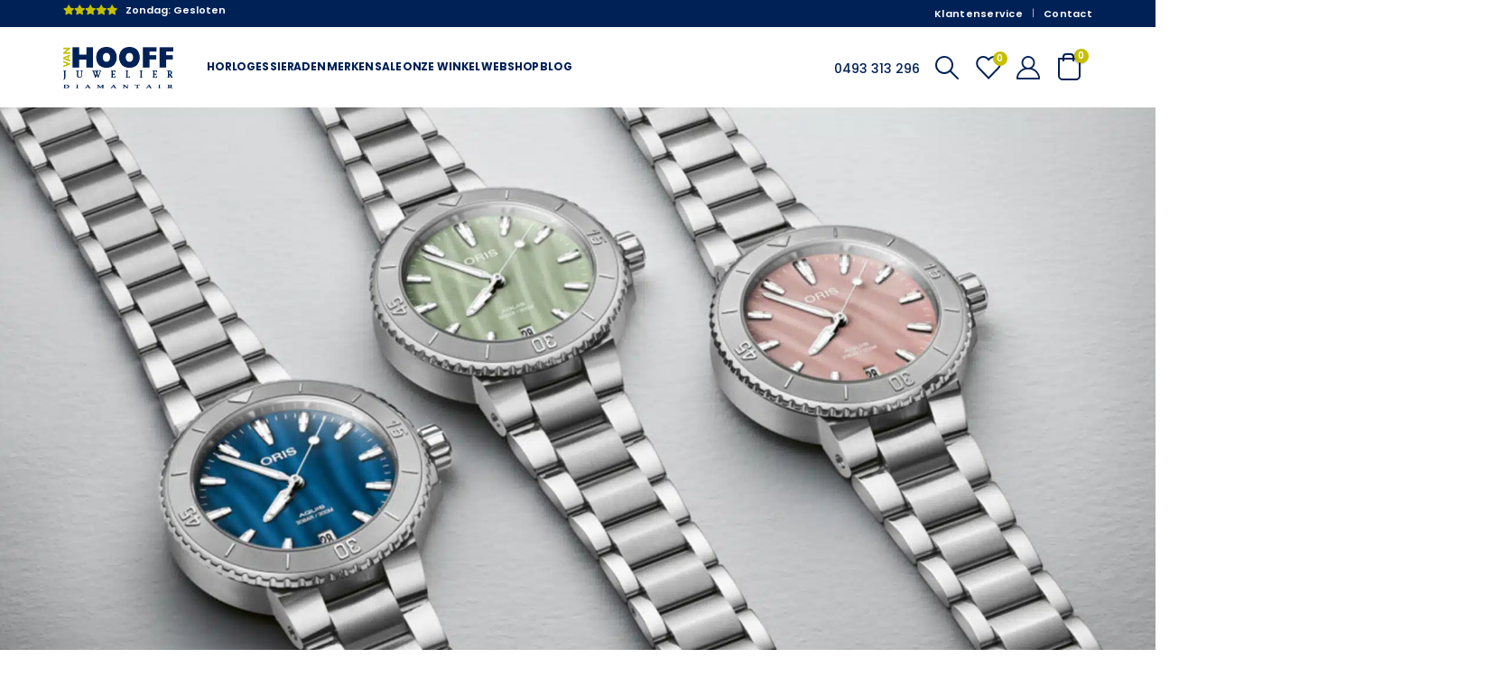

--- FILE ---
content_type: text/html; charset=UTF-8
request_url: https://www.juwelier-vanhooff.nl/serie/oris-aquis/
body_size: 40692
content:

<!DOCTYPE html>
<html lang="nl-NL" class="">
<head>
   <!-- <script id="Cookiebot" src="https://consent.cookiebot.com/uc.js" data-cbid="788ae3fd-49a7-4bb2-af7a-7519b966565d" data-blockingmode="auto" type="text/javascript"></script> -->
    <meta charset="UTF-8">
    <!--[if IE]>
    <meta http-equiv='X-UA-Compatible' content='IE=edge,chrome=1'><![endif]-->
    <meta name="viewport" content="width=device-width, initial-scale=1.0, minimum-scale=1.0">
    <link rel="profile" href="http://gmpg.org/xfn/11"/>
    <link rel="pingback" href="https://www.juwelier-vanhooff.nl/xmlrpc.php"/>

    	<link rel="shortcut icon" href="//www.juwelier-vanhooff.nl/wp-content/uploads/2022/02/juwelier-vanhooff-favicon-16x16-1.png" type="image/x-icon" />
		<link rel="apple-touch-icon" href="//www.juwelier-vanhooff.nl/wp-content/uploads/2022/02/juwelier-vanhooff-favicon-60x60-1.png" />
		<link rel="apple-touch-icon" sizes="120x120" href="//www.juwelier-vanhooff.nl/wp-content/uploads/2022/02/juwelier-vanhooff-favicon-120x120-1.png" />
		<link rel="apple-touch-icon" sizes="76x76" href="//www.juwelier-vanhooff.nl/wp-content/uploads/2022/02/juwelier-vanhooff-favicon-76x76-1.png" />
		<link rel="apple-touch-icon" sizes="152x152" href="//www.juwelier-vanhooff.nl/wp-content/uploads/2022/02/juwelier-vanhooff-favicon-152x152-1.png" />
					<script>document.documentElement.className = document.documentElement.className + ' yes-js js_active js'</script>
			<meta name='robots' content='index, follow, max-image-preview:large, max-snippet:-1, max-video-preview:-1' />
	<style>img:is([sizes="auto" i], [sizes^="auto," i]) { contain-intrinsic-size: 3000px 1500px }</style>
	
	<!-- This site is optimized with the Yoast SEO plugin v26.4 - https://yoast.com/wordpress/plugins/seo/ -->
	<title>Oris Aquis - Juwelier van Hooff</title>
	<meta name="description" content="Oris Aquis: robuuste en stijlvolle horloges met keramische lunette, ideaal voor duiken en dagelijks gebruik. Ontdek nu de veelzijdige collectie!" />
	<link rel="canonical" href="https://www.juwelier-vanhooff.nl/serie/oris-aquis/" />
	<meta property="og:locale" content="nl_NL" />
	<meta property="og:type" content="article" />
	<meta property="og:title" content="Oris Aquis - Juwelier van Hooff" />
	<meta property="og:description" content="Oris Aquis: robuuste en stijlvolle horloges met keramische lunette, ideaal voor duiken en dagelijks gebruik. Ontdek nu de veelzijdige collectie!" />
	<meta property="og:url" content="https://www.juwelier-vanhooff.nl/serie/oris-aquis/" />
	<meta property="og:site_name" content="Juwelier van Hooff" />
	<meta property="og:image" content="https://www.juwelier-vanhooff.nl/wp-content/uploads/2022/06/Juwelier_van_hooff_Thumbnail_template_600x600.jpg" />
	<meta property="og:image:width" content="600" />
	<meta property="og:image:height" content="600" />
	<meta property="og:image:type" content="image/jpeg" />
	<meta name="twitter:card" content="summary_large_image" />
	<script type="application/ld+json" class="yoast-schema-graph">{"@context":"https://schema.org","@graph":[{"@type":"CollectionPage","@id":"https://www.juwelier-vanhooff.nl/serie/oris-aquis/","url":"https://www.juwelier-vanhooff.nl/serie/oris-aquis/","name":"Oris Aquis - Juwelier van Hooff","isPartOf":{"@id":"https://www.juwelier-vanhooff.nl/#website"},"primaryImageOfPage":{"@id":"https://www.juwelier-vanhooff.nl/serie/oris-aquis/#primaryimage"},"image":{"@id":"https://www.juwelier-vanhooff.nl/serie/oris-aquis/#primaryimage"},"thumbnailUrl":"https://www.juwelier-vanhooff.nl/wp-content/uploads/2024/10/oris-aquis-x-bracenet-73377304137-694174.png","description":"Oris Aquis: robuuste en stijlvolle horloges met keramische lunette, ideaal voor duiken en dagelijks gebruik. Ontdek nu de veelzijdige collectie!","breadcrumb":{"@id":"https://www.juwelier-vanhooff.nl/serie/oris-aquis/#breadcrumb"},"inLanguage":"nl-NL"},{"@type":"ImageObject","inLanguage":"nl-NL","@id":"https://www.juwelier-vanhooff.nl/serie/oris-aquis/#primaryimage","url":"https://www.juwelier-vanhooff.nl/wp-content/uploads/2024/10/oris-aquis-x-bracenet-73377304137-694174.png","contentUrl":"https://www.juwelier-vanhooff.nl/wp-content/uploads/2024/10/oris-aquis-x-bracenet-73377304137-694174.png","width":706,"height":1080,"caption":"Oris Aquis X Bracenet - 733.7730.4137"},{"@type":"BreadcrumbList","@id":"https://www.juwelier-vanhooff.nl/serie/oris-aquis/#breadcrumb","itemListElement":[{"@type":"ListItem","position":1,"name":"Home","item":"https://www.juwelier-vanhooff.nl/"},{"@type":"ListItem","position":2,"name":"Oris Aquis"}]},{"@type":"WebSite","@id":"https://www.juwelier-vanhooff.nl/#website","url":"https://www.juwelier-vanhooff.nl/","name":"Juwelier van Hooff","description":"Een juweel uit de Peel","publisher":{"@id":"https://www.juwelier-vanhooff.nl/#organization"},"potentialAction":[{"@type":"SearchAction","target":{"@type":"EntryPoint","urlTemplate":"https://www.juwelier-vanhooff.nl/?s={search_term_string}"},"query-input":{"@type":"PropertyValueSpecification","valueRequired":true,"valueName":"search_term_string"}}],"inLanguage":"nl-NL"},{"@type":"Organization","@id":"https://www.juwelier-vanhooff.nl/#organization","name":"Juwelier van Hooff","url":"https://www.juwelier-vanhooff.nl/","logo":{"@type":"ImageObject","inLanguage":"nl-NL","@id":"https://www.juwelier-vanhooff.nl/#/schema/logo/image/","url":"https://www.juwelier-vanhooff.nl/wp-content/uploads/2022/06/Juwelier_van_hooff_Thumbnail_template_600x600.jpg","contentUrl":"https://www.juwelier-vanhooff.nl/wp-content/uploads/2022/06/Juwelier_van_hooff_Thumbnail_template_600x600.jpg","width":600,"height":600,"caption":"Juwelier van Hooff"},"image":{"@id":"https://www.juwelier-vanhooff.nl/#/schema/logo/image/"}}]}</script>
	<!-- / Yoast SEO plugin. -->


<link rel='dns-prefetch' href='//www.googletagmanager.com' />
<link rel='dns-prefetch' href='//cdn.jsdelivr.net' />
<link rel="alternate" type="application/rss+xml" title="Juwelier van Hooff &raquo; feed" href="https://www.juwelier-vanhooff.nl/feed/" />
<link rel="alternate" type="application/rss+xml" title="Juwelier van Hooff &raquo; reactiesfeed" href="https://www.juwelier-vanhooff.nl/comments/feed/" />
<link rel="alternate" type="application/rss+xml" title="Feed Juwelier van Hooff &raquo; Oris Aquis Serie" href="https://www.juwelier-vanhooff.nl/serie/oris-aquis/feed/" />
		<link rel="shortcut icon" href="//www.juwelier-vanhooff.nl/wp-content/uploads/2022/02/juwelier-vanhooff-favicon-16x16-1.png" type="image/x-icon" />
				<link rel="apple-touch-icon" href="//www.juwelier-vanhooff.nl/wp-content/uploads/2022/02/juwelier-vanhooff-favicon-60x60-1.png" />
				<link rel="apple-touch-icon" sizes="120x120" href="//www.juwelier-vanhooff.nl/wp-content/uploads/2022/02/juwelier-vanhooff-favicon-120x120-1.png" />
				<link rel="apple-touch-icon" sizes="76x76" href="//www.juwelier-vanhooff.nl/wp-content/uploads/2022/02/juwelier-vanhooff-favicon-76x76-1.png" />
				<link rel="apple-touch-icon" sizes="152x152" href="//www.juwelier-vanhooff.nl/wp-content/uploads/2022/02/juwelier-vanhooff-favicon-152x152-1.png" />
		<link data-minify="1" rel='stylesheet' id='child-main-style-css' href='https://www.juwelier-vanhooff.nl/wp-content/cache/background-css/1/www.juwelier-vanhooff.nl/wp-content/cache/min/1/wp-content/themes/juweliervanhooff/assets/css/main.css?ver=1764267405&wpr_t=1769370219' media='all' />
<link rel='stylesheet' id='child-owl-style-css' href='https://www.juwelier-vanhooff.nl/wp-content/cache/background-css/1/www.juwelier-vanhooff.nl/wp-content/themes/juweliervanhooff/assets/css/owl.carousel.min.css?ver=20&wpr_t=1769370219' media='all' />
<link data-minify="1" rel='stylesheet' id='child-theme-css-css' href='https://www.juwelier-vanhooff.nl/wp-content/cache/min/1/wp-content/themes/juweliervanhooff/style.css?ver=1764267405' media='all' />
<link data-minify="1" rel='stylesheet' id='child-main-style-fonts-css' href='https://www.juwelier-vanhooff.nl/wp-content/cache/background-css/1/www.juwelier-vanhooff.nl/wp-content/cache/min/1/wp-content/themes/juweliervanhooff/assets/css/new-fonts.css?ver=1764267405&wpr_t=1769370219' media='all' />
<link rel='stylesheet' id='sbi_styles-css' href='https://www.juwelier-vanhooff.nl/wp-content/cache/background-css/1/www.juwelier-vanhooff.nl/wp-content/plugins/instagram-feed-pro/css/sbi-styles.min.css?ver=6.8.0&wpr_t=1769370219' media='all' />
<style id='wp-emoji-styles-inline-css'>

	img.wp-smiley, img.emoji {
		display: inline !important;
		border: none !important;
		box-shadow: none !important;
		height: 1em !important;
		width: 1em !important;
		margin: 0 0.07em !important;
		vertical-align: -0.1em !important;
		background: none !important;
		padding: 0 !important;
	}
</style>
<style id='wp-block-library-inline-css'>
:root{--wp-admin-theme-color:#007cba;--wp-admin-theme-color--rgb:0,124,186;--wp-admin-theme-color-darker-10:#006ba1;--wp-admin-theme-color-darker-10--rgb:0,107,161;--wp-admin-theme-color-darker-20:#005a87;--wp-admin-theme-color-darker-20--rgb:0,90,135;--wp-admin-border-width-focus:2px;--wp-block-synced-color:#7a00df;--wp-block-synced-color--rgb:122,0,223;--wp-bound-block-color:var(--wp-block-synced-color)}@media (min-resolution:192dpi){:root{--wp-admin-border-width-focus:1.5px}}.wp-element-button{cursor:pointer}:root{--wp--preset--font-size--normal:16px;--wp--preset--font-size--huge:42px}:root .has-very-light-gray-background-color{background-color:#eee}:root .has-very-dark-gray-background-color{background-color:#313131}:root .has-very-light-gray-color{color:#eee}:root .has-very-dark-gray-color{color:#313131}:root .has-vivid-green-cyan-to-vivid-cyan-blue-gradient-background{background:linear-gradient(135deg,#00d084,#0693e3)}:root .has-purple-crush-gradient-background{background:linear-gradient(135deg,#34e2e4,#4721fb 50%,#ab1dfe)}:root .has-hazy-dawn-gradient-background{background:linear-gradient(135deg,#faaca8,#dad0ec)}:root .has-subdued-olive-gradient-background{background:linear-gradient(135deg,#fafae1,#67a671)}:root .has-atomic-cream-gradient-background{background:linear-gradient(135deg,#fdd79a,#004a59)}:root .has-nightshade-gradient-background{background:linear-gradient(135deg,#330968,#31cdcf)}:root .has-midnight-gradient-background{background:linear-gradient(135deg,#020381,#2874fc)}.has-regular-font-size{font-size:1em}.has-larger-font-size{font-size:2.625em}.has-normal-font-size{font-size:var(--wp--preset--font-size--normal)}.has-huge-font-size{font-size:var(--wp--preset--font-size--huge)}.has-text-align-center{text-align:center}.has-text-align-left{text-align:left}.has-text-align-right{text-align:right}#end-resizable-editor-section{display:none}.aligncenter{clear:both}.items-justified-left{justify-content:flex-start}.items-justified-center{justify-content:center}.items-justified-right{justify-content:flex-end}.items-justified-space-between{justify-content:space-between}.screen-reader-text{border:0;clip:rect(1px,1px,1px,1px);clip-path:inset(50%);height:1px;margin:-1px;overflow:hidden;padding:0;position:absolute;width:1px;word-wrap:normal!important}.screen-reader-text:focus{background-color:#ddd;clip:auto!important;clip-path:none;color:#444;display:block;font-size:1em;height:auto;left:5px;line-height:normal;padding:15px 23px 14px;text-decoration:none;top:5px;width:auto;z-index:100000}html :where(.has-border-color){border-style:solid}html :where([style*=border-top-color]){border-top-style:solid}html :where([style*=border-right-color]){border-right-style:solid}html :where([style*=border-bottom-color]){border-bottom-style:solid}html :where([style*=border-left-color]){border-left-style:solid}html :where([style*=border-width]){border-style:solid}html :where([style*=border-top-width]){border-top-style:solid}html :where([style*=border-right-width]){border-right-style:solid}html :where([style*=border-bottom-width]){border-bottom-style:solid}html :where([style*=border-left-width]){border-left-style:solid}html :where(img[class*=wp-image-]){height:auto;max-width:100%}:where(figure){margin:0 0 1em}html :where(.is-position-sticky){--wp-admin--admin-bar--position-offset:var(--wp-admin--admin-bar--height,0px)}@media screen and (max-width:600px){html :where(.is-position-sticky){--wp-admin--admin-bar--position-offset:0px}}
</style>
<style id='classic-theme-styles-inline-css'>
/*! This file is auto-generated */
.wp-block-button__link{color:#fff;background-color:#32373c;border-radius:9999px;box-shadow:none;text-decoration:none;padding:calc(.667em + 2px) calc(1.333em + 2px);font-size:1.125em}.wp-block-file__button{background:#32373c;color:#fff;text-decoration:none}
</style>
<link rel='stylesheet' id='wapf-frontend-css-css' href='https://www.juwelier-vanhooff.nl/wp-content/plugins/advanced-product-fields-for-woocommerce/assets/css/frontend.min.css?ver=1.6.17' media='all' />
<link data-minify="1" rel='stylesheet' id='open_wp_css-css' href='https://www.juwelier-vanhooff.nl/wp-content/cache/min/1/wp-content/plugins/opening-hours/wp/css/css.css?ver=1764267405' media='all' />
<link data-minify="1" rel='stylesheet' id='open_wp_custom_css-css' href='https://www.juwelier-vanhooff.nl/wp-content/cache/min/1/wp-content/plugins/opening-hours/wp/css/custom.css?ver=1764267405' media='all' />
<link data-minify="1" rel='stylesheet' id='follow-up-emails-css' href='https://www.juwelier-vanhooff.nl/wp-content/cache/min/1/wp-content/plugins/woocommerce-follow-up-emails/templates/followups.css?ver=1764267405' media='all' />
<style id='woocommerce-inline-inline-css'>
.woocommerce form .form-row .required { visibility: visible; }
</style>
<link data-minify="1" rel='stylesheet' id='sendcloud-checkout-css-css' href='https://www.juwelier-vanhooff.nl/wp-content/cache/min/1/wp-content/plugins/sendcloud-shipping/resources/css/sendcloud-checkout.css?ver=1764267405' media='all' />
<link data-minify="1" rel='stylesheet' id='jquery-selectBox-css' href='https://www.juwelier-vanhooff.nl/wp-content/cache/background-css/1/www.juwelier-vanhooff.nl/wp-content/cache/min/1/wp-content/plugins/yith-woocommerce-wishlist/assets/css/jquery.selectBox.css?ver=1764267405&wpr_t=1769370219' media='all' />
<link data-minify="1" rel='stylesheet' id='woocommerce_prettyPhoto_css-css' href='https://www.juwelier-vanhooff.nl/wp-content/cache/background-css/1/www.juwelier-vanhooff.nl/wp-content/cache/min/1/wp-content/plugins/woocommerce/assets/css/prettyPhoto.css?ver=1764267405&wpr_t=1769370219' media='all' />
<link data-minify="1" rel='stylesheet' id='yith-wcwl-main-css' href='https://www.juwelier-vanhooff.nl/wp-content/cache/background-css/1/www.juwelier-vanhooff.nl/wp-content/cache/min/1/wp-content/plugins/yith-woocommerce-wishlist/assets/css/style.css?ver=1764267405&wpr_t=1769370219' media='all' />
<style id='yith-wcwl-main-inline-css'>
 :root { --add-to-wishlist-icon-color: #222529; --added-to-wishlist-icon-color: #c4c000; --color-add-to-wishlist-background: #333333; --color-add-to-wishlist-text: #FFFFFF; --color-add-to-wishlist-border: #333333; --color-add-to-wishlist-background-hover: #333333; --color-add-to-wishlist-text-hover: #FFFFFF; --color-add-to-wishlist-border-hover: #333333; --rounded-corners-radius: 16px; --add-to-cart-rounded-corners-radius: 16px; --color-headers-background: #F4F4F4; --feedback-duration: 3s } 
 :root { --add-to-wishlist-icon-color: #222529; --added-to-wishlist-icon-color: #c4c000; --color-add-to-wishlist-background: #333333; --color-add-to-wishlist-text: #FFFFFF; --color-add-to-wishlist-border: #333333; --color-add-to-wishlist-background-hover: #333333; --color-add-to-wishlist-text-hover: #FFFFFF; --color-add-to-wishlist-border-hover: #333333; --rounded-corners-radius: 16px; --add-to-cart-rounded-corners-radius: 16px; --color-headers-background: #F4F4F4; --feedback-duration: 3s } 
</style>
<link data-minify="1" rel='stylesheet' id='brands-styles-css' href='https://www.juwelier-vanhooff.nl/wp-content/cache/min/1/wp-content/plugins/woocommerce/assets/css/brands.css?ver=1764267405' media='all' />
<link data-minify="1" rel='stylesheet' id='custom-styles-css' href='https://www.juwelier-vanhooff.nl/wp-content/cache/min/1/wp-content/themes/juweliervanhooff/assets/css/custom.css?ver=1764267405' media='all' />
<link data-minify="1" rel='stylesheet' id='porto-fs-progress-bar-css' href='https://www.juwelier-vanhooff.nl/wp-content/cache/min/1/wp-content/themes/porto/inc/lib/woocommerce-shipping-progress-bar/shipping-progress-bar.css?ver=1764267405' media='all' />
<link data-minify="1" rel='stylesheet' id='porto-css-vars-css' href='https://www.juwelier-vanhooff.nl/wp-content/cache/min/1/wp-content/uploads/porto_styles/theme_css_vars.css?ver=1764267405' media='all' />
<link data-minify="1" rel='stylesheet' id='porto-google-fonts-css' href='https://www.juwelier-vanhooff.nl/wp-content/cache/min/1/wp-content/uploads/fonts/7e35e2f2bbae724b002f898c4a0ad421/font.css?ver=1764267405' media='all' />
<link data-minify="1" rel='stylesheet' id='bootstrap-css' href='https://www.juwelier-vanhooff.nl/wp-content/cache/min/1/wp-content/uploads/porto_styles/bootstrap.css?ver=1764267405' media='all' />
<link data-minify="1" rel='stylesheet' id='porto-plugins-css' href='https://www.juwelier-vanhooff.nl/wp-content/cache/background-css/1/www.juwelier-vanhooff.nl/wp-content/cache/min/1/wp-content/themes/porto/css/plugins.css?ver=1764267405&wpr_t=1769370219' media='all' />
<link data-minify="1" rel='stylesheet' id='porto-theme-css' href='https://www.juwelier-vanhooff.nl/wp-content/cache/background-css/1/www.juwelier-vanhooff.nl/wp-content/cache/min/1/wp-content/themes/porto/css/theme.css?ver=1764267405&wpr_t=1769370219' media='all' />
<link data-minify="1" rel='stylesheet' id='porto-theme-portfolio-css' href='https://www.juwelier-vanhooff.nl/wp-content/cache/min/1/wp-content/themes/porto/css/theme_portfolio.css?ver=1764267405' media='all' />
<link data-minify="1" rel='stylesheet' id='porto-theme-member-css' href='https://www.juwelier-vanhooff.nl/wp-content/cache/min/1/wp-content/themes/porto/css/theme_member.css?ver=1764267405' media='all' />
<link data-minify="1" rel='stylesheet' id='porto-theme-event-css' href='https://www.juwelier-vanhooff.nl/wp-content/cache/min/1/wp-content/themes/porto/css/theme_event.css?ver=1764267405' media='all' />
<link data-minify="1" rel='stylesheet' id='porto-shortcodes-css' href='https://www.juwelier-vanhooff.nl/wp-content/cache/background-css/1/www.juwelier-vanhooff.nl/wp-content/cache/min/1/wp-content/uploads/porto_styles/shortcodes.css?ver=1764267405&wpr_t=1769370219' media='all' />
<link data-minify="1" rel='stylesheet' id='porto-theme-shop-css' href='https://www.juwelier-vanhooff.nl/wp-content/cache/min/1/wp-content/themes/porto/css/theme_shop.css?ver=1764267405' media='all' />
<link data-minify="1" rel='stylesheet' id='porto-shop-toolbar-css' href='https://www.juwelier-vanhooff.nl/wp-content/cache/min/1/wp-content/themes/porto/css/theme/shop/other/toolbar.css?ver=1764267468' media='all' />
<link data-minify="1" rel='stylesheet' id='porto-dynamic-style-css' href='https://www.juwelier-vanhooff.nl/wp-content/cache/background-css/1/www.juwelier-vanhooff.nl/wp-content/cache/min/1/wp-content/uploads/porto_styles/dynamic_style.css?ver=1764267405&wpr_t=1769370219' media='all' />
<link data-minify="1" rel='stylesheet' id='porto-type-builder-css' href='https://www.juwelier-vanhooff.nl/wp-content/cache/min/1/wp-content/plugins/porto-functionality/builders/assets/type-builder.css?ver=1764267405' media='all' />
<link data-minify="1" rel='stylesheet' id='porto-account-login-style-css' href='https://www.juwelier-vanhooff.nl/wp-content/cache/min/1/wp-content/themes/porto/css/theme/shop/login-style/account-login.css?ver=1764267405' media='all' />
<link data-minify="1" rel='stylesheet' id='porto-theme-woopage-css' href='https://www.juwelier-vanhooff.nl/wp-content/cache/min/1/wp-content/themes/porto/css/theme/shop/other/woopage.css?ver=1764267405' media='all' />
<link data-minify="1" rel='stylesheet' id='porto-style-css' href='https://www.juwelier-vanhooff.nl/wp-content/cache/min/1/wp-content/themes/porto/style.css?ver=1764267405' media='all' />
<style id='porto-style-inline-css'>
.side-header-narrow-bar-logo{max-width:135px}@media (min-width:992px){}#header.sticky-header .main-menu > li.menu-item > a,#header.sticky-header .main-menu > li.menu-custom-content a{color:#ffffff}#side-nav-panel .accordion-menu > li.menu-item > a,#side-nav-panel .menu-custom-block a{text-transform:none;padding:10px 15px}#side-nav-panel .accordion-menu li.menu-item:hover > a,#side-nav-panel .menu-custom-block a:hover{background:#eb7100}#side-nav-panel .accordion-menu li.menu-item > a > i{font-size:1.5em;margin-right:10px;vertical-align:middle;display:inline-block;width:32px}#side-nav-panel .accordion-menu li.menu-item > a > .size-lg{font-size:2em}#side-nav-panel .accordion-menu li.menu-item > a > i:before{margin:0}#side-nav-panel .menu-wrap,#side-nav-panel .menu-custom-block{padding:0}#side-nav-panel .share-links a:not(:hover){background:none}#header.sticky-header .main-menu-wrap{box-shadow:none}.page-top{padding-top:0;padding-bottom:0}.page-top .breadcrumbs-wrap{font-size:10px;font-weight:600;letter-spacing:.05em;padding:15px 0;border-bottom:1px solid #e7e7e7}.widget_wysija_cont .wysija-paragraph{width:100%}.widget_wysija_cont > div{vertical-align:top}.widget_wysija_cont .wysija-input{height:48px;border-radius:24px 0 0 24px;font-style:italic;font-size:12px;padding-left:20px;box-shadow:none}.widget_wysija_cont .wysija-submit{font-size:1em;padding:10px 35px 10px 30px;border-radius:0 24px 24px 0;height:48px}.porto-sicon-box{margin-bottom:0}.h-100 > .porto-ultimate-content-box{height:100%;display:-ms-flexbox;display:flex;-ms-flex-direction:column;flex-direction:column;-ms-flex-pack:center;justify-content:center}.porto-heading > small{font-size:50% !important;font-weight:inherit;vertical-align:top;line-height:1.6;display:inline-block !important}.btn-modern.btn-lg{font-size:1em;padding:1.15em 2.25em;font-weight:700}.porto-ibanner .btn-modern.btn-lg{font-size:.875em}html .btn-light,html .btn-light:hover,html .btn-light:focus{color:#212529}@media (min-width:1260px){.pl-xl-6{padding-left:70px !important}}.top-heading em{font-weight:700;font-style:normal;display:inline-block;padding:8px .5em;margin-right:.25em;background:linear-gradient(to right,#ec7200,#ffaa01);color:#fff;transform:rotate(-1deg)}.post-carousel .post-item{position:relative}.post-carousel .post-item .post-date{position:absolute;top:10px;left:10px;margin:0}.post-carousel .post-item .post-date ~ *{margin-left:0}.post-item .post-date{letter-spacing:.05em;width:44px}.post-item .post-date .day{background:#C4C000;color:#fff;padding-bottom:0;line-height:1;font-size:18px}.post-item .post-date .month{background:#C4C000;line-height:1.2;padding-bottom:10px;text-transform:uppercase}.post-item .read-more{color:#012257;display:inline-block;font-weight:400 !important}.home-product-tags .widgettitle{display:none}.home-product-tags .tagcloud{background:#f4f4f4;padding:20px 0 0 20px;display:-ms-flexbox;display:flex;-ms-flex-wrap:wrap;flex-wrap:wrap;-ms-flex-pack:between;justify-content:space-between}.home-product-tags .tagcloud a{font-size:13px !important;font-weight:600;color:#222529;text-transform:uppercase;border:1px solid #e7e7e7;background:#fff;border-radius:0;margin:0 20px 20px 0;min-width:110px;padding:13px;text-align:center}.products-list .product-inner{background:#fff;padding:10px 20px;display:-ms-flexbox;display:flex;-ms-flex-align:center;align-items:center}.products-list ul.products li.product-col:hover .product-image{box-shadow:none}.products-list .add-links-wrap{display:none}.products-list li.product-col .product-image{max-width:46%;flex:0 0 46%;margin-bottom:0 !important}.products-list li.product-col .product-content{max-width:54%;flex:0 0 54%;padding-left:20px}body.woocommerce-page.archive .sidebar-content{border:none}body.woocommerce-page.archive .sidebar-content aside.widget{padding:0 15px;border-bottom:none;margin-bottom:30px}body.woocommerce-page.archive .sidebar-content aside.widget:last-child{margin-bottom:0}.woocommerce-page .sidebar-content .widget-title{font-size:12px;font-weight:600;color:#000;letter-spacing:.05em}body.woocommerce-page.archive .sidebar-content .widget .widget-title{border-bottom:1px solid #e7e7e7;padding-bottom:6px;margin-left:-15px;margin-right:-15px}.sidebar .product-categories li > a,.widget > div > ul,.widget > ul{font-size:12px;font-weight:400}.sidebar-content .filter-item-list{display:block}.sidebar-content .filter-item-list .filter-color{margin-bottom:15px;text-indent:35px;line-height:10px;width:18px;height:18px}.widget_product_categories .widget-title .toggle,.widget_price_filter .widget-title .toggle,.widget_layered_nav .widget-title .toggle,.widget_layered_nav_filters .widget-title .toggle,.widget_rating_filter .widget-title .toggle{right:-4px}.porto-related-products{background:none;padding-top:0}#footer .widget-title{font-size:1.23em;text-transform:none}#footer .footer-main > .container:after{content:'';display:block;position:absolute;left:10px;right:10px;bottom:0;border-top:1px solid #4e4e4e}#footer .footer-bottom{font-size:1em}@media (min-width:992px){.footer-main .col-lg-3{padding-left:4.2%}}.form-check{padding-left:0}
</style>
<!-- WebwinkelKeur: sidebar not activated --><script id="woocommerce-google-analytics-integration-gtag-js-after">
/* Google Analytics for WooCommerce (gtag.js) */
					window.dataLayer = window.dataLayer || [];
					function gtag(){dataLayer.push(arguments);}
					// Set up default consent state.
					for ( const mode of [{"analytics_storage":"denied","ad_storage":"denied","ad_user_data":"denied","ad_personalization":"denied","region":["AT","BE","BG","HR","CY","CZ","DK","EE","FI","FR","DE","GR","HU","IS","IE","IT","LV","LI","LT","LU","MT","NL","NO","PL","PT","RO","SK","SI","ES","SE","GB","CH"]}] || [] ) {
						gtag( "consent", "default", { "wait_for_update": 500, ...mode } );
					}
					gtag("js", new Date());
					gtag("set", "developer_id.dOGY3NW", true);
					gtag("config", "G-5GC9S3RJBV", {"track_404":true,"allow_google_signals":true,"logged_in":false,"linker":{"domains":[],"allow_incoming":false},"custom_map":{"dimension1":"logged_in"}});
</script>
<script src="https://www.juwelier-vanhooff.nl/wp-includes/js/jquery/jquery.min.js?ver=3.7.1" id="jquery-core-js"></script>
<script src="https://www.juwelier-vanhooff.nl/wp-includes/js/jquery/jquery-migrate.min.js?ver=3.4.1" id="jquery-migrate-js"></script>
<script id="open_wp_js-js-extra">
var we_are_open_wp_ajax = {"url":"https:\/\/www.juwelier-vanhooff.nl\/wp-admin\/admin-ajax.php","action":"we_are_open_wp_ajax"};
</script>
<script data-minify="1" src="https://www.juwelier-vanhooff.nl/wp-content/cache/min/1/wp-content/plugins/opening-hours/wp/js/js.js?ver=1764267405" id="open_wp_js-js"></script>
<script id="fue-account-subscriptions-js-extra">
var FUE = {"ajaxurl":"https:\/\/www.juwelier-vanhooff.nl\/wp-admin\/admin-ajax.php","ajax_loader":"https:\/\/www.juwelier-vanhooff.nl\/wp-content\/plugins\/woocommerce-follow-up-emails\/templates\/images\/ajax-loader.gif"};
</script>
<script data-minify="1" src="https://www.juwelier-vanhooff.nl/wp-content/cache/min/1/wp-content/plugins/woocommerce-follow-up-emails/templates/js/fue-account-subscriptions.js?ver=1764267405" id="fue-account-subscriptions-js"></script>
<script src="https://www.juwelier-vanhooff.nl/wp-content/plugins/woocommerce/assets/js/jquery-blockui/jquery.blockUI.min.js?ver=2.7.0-wc.10.3.4" id="wc-jquery-blockui-js" defer data-wp-strategy="defer"></script>
<script id="wc-add-to-cart-js-extra">
var wc_add_to_cart_params = {"ajax_url":"\/wp-admin\/admin-ajax.php","wc_ajax_url":"\/?wc-ajax=%%endpoint%%","i18n_view_cart":"Bekijk winkelwagen","cart_url":"https:\/\/www.juwelier-vanhooff.nl\/winkelmand\/","is_cart":"","cart_redirect_after_add":"yes"};
</script>
<script src="https://www.juwelier-vanhooff.nl/wp-content/plugins/woocommerce/assets/js/frontend/add-to-cart.min.js?ver=10.3.4" id="wc-add-to-cart-js" defer data-wp-strategy="defer"></script>
<script src="https://www.juwelier-vanhooff.nl/wp-content/plugins/woocommerce/assets/js/js-cookie/js.cookie.min.js?ver=2.1.4-wc.10.3.4" id="wc-js-cookie-js" defer data-wp-strategy="defer"></script>
<script id="woocommerce-js-extra">
var woocommerce_params = {"ajax_url":"\/wp-admin\/admin-ajax.php","wc_ajax_url":"\/?wc-ajax=%%endpoint%%","i18n_password_show":"Show password","i18n_password_hide":"Hide password"};
</script>
<script src="https://www.juwelier-vanhooff.nl/wp-content/plugins/woocommerce/assets/js/frontend/woocommerce.min.js?ver=10.3.4" id="woocommerce-js" defer data-wp-strategy="defer"></script>
<script id="wc-cart-fragments-js-extra">
var wc_cart_fragments_params = {"ajax_url":"\/wp-admin\/admin-ajax.php","wc_ajax_url":"\/?wc-ajax=%%endpoint%%","cart_hash_key":"wc_cart_hash_387c8d37cc89efc08f3923659e75a8e3","fragment_name":"wc_fragments_387c8d37cc89efc08f3923659e75a8e3","request_timeout":"15000"};
</script>
<script src="https://www.juwelier-vanhooff.nl/wp-content/plugins/woocommerce/assets/js/frontend/cart-fragments.min.js?ver=10.3.4" id="wc-cart-fragments-js" defer data-wp-strategy="defer"></script>

<!-- Google tag (gtag.js) snippet toegevoegd door Site Kit -->
<!-- Google Analytics snippet toegevoegd door Site Kit -->
<!-- Google Ads snippet toegevoegd door Site Kit -->
<script src="https://www.googletagmanager.com/gtag/js?id=G-5GC9S3RJBV" id="google_gtagjs-js" async></script>
<script id="google_gtagjs-js-after">
window.dataLayer = window.dataLayer || [];function gtag(){dataLayer.push(arguments);}
gtag("set","linker",{"domains":["www.juwelier-vanhooff.nl"]});
gtag("js", new Date());
gtag("set", "developer_id.dZTNiMT", true);
gtag("config", "G-5GC9S3RJBV");
gtag("config", "AW-312097783");
</script>
<script src="https://www.juwelier-vanhooff.nl/wp-content/plugins/woocommerce/assets/js/jquery-cookie/jquery.cookie.min.js?ver=1.4.1-wc.10.3.4" id="wc-jquery-cookie-js" defer data-wp-strategy="defer"></script>
<link rel="https://api.w.org/" href="https://www.juwelier-vanhooff.nl/wp-json/" /><link rel="EditURI" type="application/rsd+xml" title="RSD" href="https://www.juwelier-vanhooff.nl/xmlrpc.php?rsd" />
<meta name="generator" content="WordPress 6.7.1" />
<meta name="generator" content="WooCommerce 10.3.4" />
<meta name="generator" content="Site Kit by Google 1.166.0" />	<noscript><style>.woocommerce-product-gallery{ opacity: 1 !important; }</style></noscript>
	
<!-- Google Tag Manager snippet toegevoegd door Site Kit -->
<script>
			( function( w, d, s, l, i ) {
				w[l] = w[l] || [];
				w[l].push( {'gtm.start': new Date().getTime(), event: 'gtm.js'} );
				var f = d.getElementsByTagName( s )[0],
					j = d.createElement( s ), dl = l != 'dataLayer' ? '&l=' + l : '';
				j.async = true;
				j.src = 'https://www.googletagmanager.com/gtm.js?id=' + i + dl;
				f.parentNode.insertBefore( j, f );
			} )( window, document, 'script', 'dataLayer', 'GTM-5MSPMD2' );
			
</script>

<!-- Einde Google Tag Manager snippet toegevoegd door Site Kit -->
<link rel="icon" href="https://www.juwelier-vanhooff.nl/wp-content/uploads/2021/07/cropped-juvalier-vanhoff-favicon-32x32.png" sizes="32x32" />
<link rel="icon" href="https://www.juwelier-vanhooff.nl/wp-content/uploads/2021/07/cropped-juvalier-vanhoff-favicon-192x192.png" sizes="192x192" />
<link rel="apple-touch-icon" href="https://www.juwelier-vanhooff.nl/wp-content/uploads/2021/07/cropped-juvalier-vanhoff-favicon-180x180.png" />
<meta name="msapplication-TileImage" content="https://www.juwelier-vanhooff.nl/wp-content/uploads/2021/07/cropped-juvalier-vanhoff-favicon-270x270.png" />
		<style id="wp-custom-css">
			.page-wrapper ul.breadcrumb>li .delimiter {
	float: right; 
}
.serie-banner-wrapper{
	position: relative;
}
.serie-banner-product{
	height: 100px;
}
.serie-info .serie-banner-product img{
	width: auto;
	position: absolute;
	height: 60%;
	bottom: 0;
	left: 0;
	right: 0;
	margin: 0 auto;
}
@media screen and (max-width: 767px){
	.serie-banner-product{
		height: 50px;
	}
}

/* 221119 */
.grecaptcha-badge { 
    visibility: hidden;
}

/* 221121 */
.header-right .custom-html {
    color: white;
}

/* 231121 */

.brand-thumbnails li img {
padding:25px;
		
}

body.single-product .page-top .breadcrumbs-wrap{
	display:none;
}
body.tax-product_cat .breadcrumbs-wrap{
	display:none;
}

/* .single-product .woocommerce-breadcrumb{
	display:none;
} */
/
/* 241121 */
/* .home__hero grad__overlayy:before {
    background: rgba(255, 255, 255, 1);
	  
} */

/* .home__herou002du002dbtn {
 color: !important;
	border-color: #d00101!important;
 background-color: #d00101!important

} */

/* .home__herou002du002dbtn:hover {
 color: #000!important;
	border-color: #FFF!important;
 background-color: #FFF!important;

}  */

/* 21-11-2023 Edited by Cas Martens (Trienekens Online) */
/* Black Friday Top bar */

/* TO - DM */
#content > article > div > section.vc_section.porto-section.porto-inner-container.pd75 > div > div > ul > li:nth-child(2) { display: none; }
#banner-wrapper > div > div > div > ul > li:nth-child(2),
body.home li.product-category.product-col:nth-child(2) { display:none; }

/* Edited by Trienekens Online on 21-02-2025 */
/* FAQ Block */
.wp-block-faq-block-for-gutenberg-faq {
	background: #F8F8F8 !important;
}

.wp-block-faq-block-for-gutenberg-faq .question,
.wp-block-faq-block-for-gutenberg-faq .question h4 {
	color: var(--porto-primary-color) !important;
}

.wp-block-faq-block-for-gutenberg-faq .answer {
	color: var(--porto-body-color) !important;
}

/* WP Block Buttons */
.wp-block-buttons .wp-block-button:hover {
	-webkit-filter: brightness(1.25);
	filter: brightness(1.25);
}

.wp-block-buttons .wp-block-button .wp-block-button__link:hover {
	color: var(--porto-light-color) !important;
}

.wp-block-buttons .wp-block-button .wp-block-button__link {
	color: var(--porto-light-color) !important;
}
ul.products .product-image:hover .img-effect img{
	opacity: 1
}

/* Change CookieBanner */
.cookiefirst-root {
	line-height: 1.6 !important;
}

@media (min-width: 768px) {
	.cookiefirst-root {
		--banner-font-size: 14px !important;	
	}
}

/* Cookiebanner first notice */
dialog.cookiefirst-root div.cf1e63 div.cf3E9g.cf2Ic7 {
	border-radius: 0px !important;
}

@media (min-width: 768px) {
    dialog.cookiefirst-root div.cf1e63 {
        max-width: 470px;
    }
}

/* Cookiebanner logo */
dialog.cookiefirst-root div.cf1e63 div.cf3E9g.cf2Ic7 div.cfAdwL.cf7ddU img.cf1yQ9 {
	height: 2rem !important;
}

/* Cookiebanner heading */
dialog.cookiefirst-root div.cf1e63 div.cf3E9g.cf2Ic7 div.cfZo2x.cfaR15.cf8Oal {
	margin-top: .5rem !important;
	padding-top: 1.25rem;
	border-top: 1px solid #EFEFEF;
}

/* Cookiebanner text */
dialog.cookiefirst-root div.cfEa3L p {
	font-size: 14px !important;
	line-height: 1.5;
	text-wrap: wrap;
	word-break: break-word;
	word-wrap: break-word;
}

/* Cookiebanner button container */
dialog.cookiefirst-root div.cf2L3T.cffR0U div.cf1QhF.cfAdwL.cf1IKf {
	display: none;
}

dialog.cookiefirst-root div.cf2L3T.cffR0U div.cf3Tgk.cf2pAE.cfAdwL.cf1IKf {
	margin-top: 8px !important;
	border-top: 1px solid #EFEFEF;
	padding-top: 24px;
}

@media (min-width: 576px) {
    dialog.cookiefirst-root div.cf1e63 div.cf3E9g.cf2Ic7 div.cf1lHZ.cf2MAH.cf1Iot {
        flex: unset !important;
        max-width: unset !important;
		width: unset !important;
    }
}

/* Cookiebanner buttons */
dialog.cookiefirst-root div.cf1e63 div.cf3E9g.cf2Ic7 div.cf1lHZ.cf2MAH.cf1Iot button {
	padding: 12px 24px !important;
	border-radius: 0px !important;
}

dialog.cookiefirst-root div.cf1e63 div.cf3E9g.cf2Ic7 div.cf1lHZ.cf2MAH.cf1Iot:has(button[data-cookiefirst-action="accept"]) {
	flex: 0 0 100% !important;
	max-width: 100% !important;
}

@media (min-width: 576px) {
	dialog.cookiefirst-root div.cf1e63 div.cf3E9g.cf2Ic7 div.cf1lHZ.cf2MAH.cf1Iot button {
		width: fit-content !important;
	}
	
	dialog.cookiefirst-root div.cf1e63 div.cf3E9g.cf2Ic7 div.cf1lHZ.cf2MAH.cf1Iot:has(button[data-cookiefirst-action="accept"]) {
		flex: unset !important;
		max-width: unset !important;
	}
}

/* Cookiebanner button "weigeren" */
dialog.cookiefirst-root div button[data-cookiefirst-action="reject"] span.cf1y60 {
	transition: all .3s ease-in-out !important;
}

dialog.cookiefirst-root div button[data-cookiefirst-action="reject"]:hover span.cf1y60 {
	color: var(--banner-accent-color) !important;
}

dialog.cookiefirst-root div button[data-cookiefirst-action="reject"]:hover span.cf1y60::after {
	content: none !important;
}

/* Cookiebanner button font weights */
dialog.cookiefirst-root div.cf1e63 div.cf3E9g.cf2Ic7 div.cf1lHZ.cf2MAH.cf1Iot button span.cf1y60,
dialog.cfKpv2 div.cfyBmF div.cf1AP_ div.cf3nSz.cf2pAE.cfAdwL.cf1IKf button span {
	font-weight: 500;
}

/* Preference banner */
/* Preference banner position */
dialog.cfKpv2 {
	margin: auto;
}

dialog.cfKpv2 div.cfyBmF {
	border-radius: 0px !important;
}

dialog[aria-labelledby="cookie-preference-panel-title"] div.cf11wW.cf2ypw div.cf1xEo.cfCtuI {
	margin: 0 0 24px 0 !important;
}

dialog[aria-labelledby="cookie-preference-panel-title"] div.cflmka.cf2Ma- div.cf11wW div[data-cookiefirst-corner-style="true"].cf1jsC {
	border-bottom: 1px solid #E5E5E5 !important;
	padding-bottom: 16px;
}

dialog[aria-labelledby="cookie-preference-panel-title"] div.cflmka.cf2Ma- div.cf11wW div[data-cookiefirst-corner-style="true"].cf1jsC::before {
	border: unset;
}

dialog[aria-labelledby="cookie-preference-panel-title"] div.cflmka.cf2Ma- div.cf11wW div[data-cookiefirst-corner-style="true"].cf1jsC .cf26io {
	padding: 0 !important;
}

dialog[aria-labelledby="cookie-preference-panel-title"] div.cflmka.cf2Ma- div.cf11wW div[data-cookiefirst-corner-style="true"].cf1jsC .cf26io div.cfAdwL.cf2iji {
	margin-bottom: 8px;
	gap: 40px;
}

dialog[aria-labelledby="cookie-preference-panel-title"] div.cflmka.cf2Ma- div.cf11wW div[data-cookiefirst-corner-style="true"].cf1jsC .cf26io div.cf3F26 button:hover span.cf8Oal::after {
	border: none !important;
}

dialog[aria-labelledby="cookie-preference-panel-title"] div.cflmka.cf2Ma- div.cf11wW div[data-cookiefirst-corner-style="true"].cf1jsC .cf26io button.cfttQk:hover span::after {
	border: 0 !important;
}

dialog[aria-labelledby="cookie-preference-panel-title"] div.cfmNPq {
	border-top: 1px solid #E5E5E5;
	padding-top: 16px;
}

dialog[aria-labelledby="cookie-preference-panel-title"] div.cf11wW div[data-cookiefirst-corner-style="true"] button[role="checkbox"][aria-checked="true"]::before {
	opacity: 1 !important;
}

dialog[aria-labelledby="cookie-preference-panel-title"] div.cf11wW div[data-cookiefirst-corner-style="true"] button[role="checkbox"][aria-checked="true"] span.cfUHd6 {
	color: #ffffff !important;
	opacity: 1 !important;
}

dialog[aria-labelledby="cookie-preference-panel-title"] div.cf11wW div[data-cookiefirst-corner-style="true"] button[role="checkbox"]::after {
	border: none !important;
}

dialog[aria-labelledby="cookie-preference-panel-title"] div.cfmNPq button {
	padding-bottom: 24px !important;
}

/* Preference banner buttons */
dialog.cfKpv2 div.cfyBmF div.cf1AP_ div.cf3nSz.cf2pAE.cfAdwL.cf1IKf button {
	padding: 12px 24px !important;
	border-radius: 0px !important;
}

dialog[aria-labelledby="cookie-preference-panel-title"] div.cf3nSz.cf2pAE.cfAdwL.cf1IKf div.cf1lHZ.cf2MAH button {
	background-color: transparent !important;
	border-color: transparent !important;
	color: var(--banner-text-color) !important;
}

dialog[aria-labelledby="cookie-preference-panel-title"] div.cf3nSz.cf2pAE.cfAdwL.cf1IKf div.cf1lHZ.cf2MAH button:hover {
	color: var(--banner-accent-color) !important;
}

dialog[aria-labelledby="cookie-preference-panel-title"] button[data-cookiefirst-button="link"]:hover span::after {
	border: none !important;
}

@media (max-width: 576px) {
	dialog[aria-labelledby="cookie-preference-panel-title"] div.cf3nSz.cf2pAE.cfAdwL.cf1IKf {
		flex-direction: column !important;
		-ms-flex-direction: column !important;
	}
	
	dialog[aria-labelledby="cookie-preference-panel-title"] div.cf3nSz.cf2pAE.cfAdwL.cf1IKf div.cf1lHZ.cf2MAH {
		flex: 0 0 100% !important;
		max-width: 100% !important;
	}
}

/* Preference banner powered by */
dialog[aria-labelledby="cookie-preference-panel-title"] div.cf3CaA.cf3-eh {
	justify-content: center !important;
}

.menu-item.highlight {
	background-color: var(--porto-secondary-color);
	padding-left: 8px;
	padding-right: 8px;
	color: var(--porto-primary-color);
}

.menu-item.highlight a {
	color: var(--porto-primary-color) !important;
}

.menu-item.highlight:hover {
	background-color: var(--porto-secondary-dark-5);
}

.home #header .main-menu>li.menu-item.highlight>a {
	color: #fff !important;
}

#header .main-menu>li.menu-item.active.highlight>a {
	color: var(--porto-secondary-color-inverse) !important;
}

@media only screen and (min-width: 1660px) {
	#header .main-menu {
		gap: 2rem !important;
	}
}		</style>
		<noscript><style id="rocket-lazyload-nojs-css">.rll-youtube-player, [data-lazy-src]{display:none !important;}</style></noscript><style id="wpr-lazyload-bg-container"></style><style id="wpr-lazyload-bg-exclusion"></style>
<noscript>
<style id="wpr-lazyload-bg-nostyle">.home__insta--marker li{--wpr-bg-5201b7ea-5eca-4269-8be7-6d5e049b2ee4: url('https://www.juwelier-vanhooff.nl/wp-content/uploads/2022/09/iconmonstr-instagram-11-240.png');}.woocommerce-ordering select,.woocommerce-viewing select{--wpr-bg-b1ffe610-014b-4c6c-9412-3f6b75c122fd: url('https://www.juwelier-vanhooff.nl/wp-content/uploads/2022/10/Juwelier-van-Hooff-sorteren-op-pijltje-1.svg');}.search-toggle .fa-search::before{--wpr-bg-f28e757e-7c59-46be-95ce-46d751679bf6: url('https://www.juwelier-vanhooff.nl/wp-content/uploads/2022/10/Juwelier-van-Hooff-search-icon-blauw.svg');}.white-header .search-toggle .fa-search::before{--wpr-bg-47c2cb99-8076-4c20-816e-f7f6afbf4aca: url('https://www.juwelier-vanhooff.nl/wp-content/themes/juweliervanhooff/assets/image/search-icon.svg');}.white-header .header-main .logo.logo-transition a::after{--wpr-bg-4ba612d6-b735-4fba-b97f-15bc22842282: url('https://www.juwelier-vanhooff.nl/wp-content/themes/juweliervanhooff/assets/image/white-logo.svg');}.sticky-header .search-toggle .fa-search::before{--wpr-bg-232ba5f6-1827-4466-bd01-47d5bef26185: url('https://www.juwelier-vanhooff.nl/wp-content/themes/juweliervanhooff/assets/image/search_sticky.svg');}.one-accordion-section:after{--wpr-bg-0185f770-16a6-4374-996b-0453398360bf: url('https://www.juwelier-vanhooff.nl/wp-content/themes/juweliervanhooff/dest/images/footer_cube.svg');}.one-accordion-title:after{--wpr-bg-497612c4-b7c9-4e42-a635-c5e4646bafd5: url('https://www.juwelier-vanhooff.nl/wp-content/themes/juweliervanhooff/assets/image/accordion-icon.svg');}.main-accordion-title-block:after{--wpr-bg-30207049-d190-46f3-8a5c-a15799a59441: url('https://www.juwelier-vanhooff.nl/wp-content/themes/juweliervanhooff/assets/image/accordion-icon.svg');}.custom-mob-menu-loader:after{--wpr-bg-43e66d66-d380-4948-ae3f-b45527ed1546: url('https://www.juwelier-vanhooff.nl/wp-content/themes/juweliervanhooff/assets/image/custom-AjaxLoader.gif');}.product-stock.in-stock:before{--wpr-bg-a6529403-6f8d-4070-940b-c35b765c4aa9: url('https://www.juwelier-vanhooff.nl/wp-content/uploads/2022/10/Juwelier-van-Hooff-beschikbaarheid-icoontje.svg');}.owl-carousel .owl-video-play-icon{--wpr-bg-29bb4eef-9f6a-4ec1-85e4-4f5eb45aa3d4: url('https://www.juwelier-vanhooff.nl/wp-content/themes/juweliervanhooff/assets/css/owl.video.play.png');}.jvh-hero-block-container .jvh-deactive:after{--wpr-bg-51154bc2-8456-43c4-9b84-34513af27790: url('https://www.juwelier-vanhooff.nl/wp-content/themes/juweliervanhooff/assets/image/custom-AjaxLoader.gif');}.sbi_lb-loader span{--wpr-bg-9f1a5159-d3e3-4828-a873-5f6b5ec00d0a: url('https://www.juwelier-vanhooff.nl/wp-content/plugins/instagram-feed-pro/img/sbi-sprite.png');}.sbi_lb-nav span{--wpr-bg-e8b88448-8ddb-4535-9542-b4b2968dfd62: url('https://www.juwelier-vanhooff.nl/wp-content/plugins/instagram-feed-pro/img/sbi-sprite.png');}.sb_instagram_header .sbi_header_img_hover i{--wpr-bg-10479f85-b834-4542-9e87-352e5d83ea78: url('https://www.juwelier-vanhooff.nl/wp-content/plugins/instagram-feed-pro/img/small-logo.png');}.sb_instagram_header.sbi_story .sbi_header_img_hover .sbi_new_logo{--wpr-bg-80d0dacf-5180-4189-8575-d88ed85dc70b: url('https://www.juwelier-vanhooff.nl/wp-content/plugins/instagram-feed-pro/img/sbi-sprite.png');}.selectBox-dropdown .selectBox-arrow{--wpr-bg-7fdfaa67-f230-4a30-87a8-7168a1f7a06c: url('https://www.juwelier-vanhooff.nl/wp-content/plugins/yith-woocommerce-wishlist/assets/images/jquery.selectBox-arrow.gif');}div.pp_woocommerce .pp_loaderIcon::before{--wpr-bg-6057ec08-47d3-4459-a56a-00276efa2a68: url('https://www.juwelier-vanhooff.nl/wp-content/plugins/woocommerce/assets/images/icons/loader.svg');}.selectBox-dropdown .selectBox-arrow{--wpr-bg-abea5f74-928e-48ad-8fa6-a83cb2c8c6dd: url('https://www.juwelier-vanhooff.nl/wp-content/plugins/yith-woocommerce-wishlist/assets/images/jquery.selectBox-arrow.png');}.selectBox-dropdown.selectBox-menuShowing .selectBox-arrow{--wpr-bg-0bc91b98-1694-4a5a-b944-a0df1c7963f2: url('https://www.juwelier-vanhooff.nl/wp-content/plugins/yith-woocommerce-wishlist/assets/images/jquery.selectBox-arrow.png');}.owl-carousel .owl-video-play-icon{--wpr-bg-5b75c973-fcaf-46bb-8877-342c71cf3319: url('https://www.juwelier-vanhooff.nl/wp-content/themes/porto/images/owl.video.play.png');}#fancybox-loading div{--wpr-bg-dc491936-0ad2-4487-a91a-3c62ebadc463: url('https://www.juwelier-vanhooff.nl/wp-content/themes/porto/css/images/fancybox_loading.gif');}#fancybox-loading div{--wpr-bg-18dc6204-79f4-428c-ba1a-d026c76412e1: url('https://www.juwelier-vanhooff.nl/wp-content/themes/porto/css/images/fancybox_loading@2x.gif');}.fancybox-nav{--wpr-bg-eb044881-36f2-4fe6-bdea-3318f0c3928f: url('https://www.juwelier-vanhooff.nl/wp-content/themes/porto/css/images/blank.gif');}#fancybox-loading,.fancybox-close,.fancybox-next span,.fancybox-prev span{--wpr-bg-93ad5e91-fce7-4acd-b17e-cea1efe88901: url('https://www.juwelier-vanhooff.nl/wp-content/themes/porto/css/images/fancybox_sprite.png');}#fancybox-loading,.fancybox-close,.fancybox-next span,.fancybox-prev span{--wpr-bg-39a81a68-a751-4a86-b927-842fd0460b6f: url('https://www.juwelier-vanhooff.nl/wp-content/themes/porto/css/images/fancybox_sprite@2x.png');}select{--wpr-bg-f33585ef-7476-4aca-b915-0d79088b3f85: url('https://www.juwelier-vanhooff.nl/wp-content/themes/porto/images/select-bg.svg');}[class*=" flag-"],[class^=flag-]{--wpr-bg-46e0f82c-d493-4586-be2a-ebdd95eb4f99: url('https://www.juwelier-vanhooff.nl/wp-content/themes/porto/images/flags.png');}.curved-border:after{--wpr-bg-532766e9-c6d7-4ee1-8d20-36ab6b10d072: url('https://www.juwelier-vanhooff.nl/wp-content/themes/porto/images/curved-border.svg');}.divider.pattern:after,hr.pattern:after{--wpr-bg-6948b606-6dad-4e58-82f2-37675e6f9472: url('https://www.juwelier-vanhooff.nl/wp-content/themes/porto/images/patterns/worn_dots.png');}#mini-cart .cart-loading{--wpr-bg-9b8dc61e-b426-4031-8989-371ef3e95b0d: url('https://www.juwelier-vanhooff.nl/wp-content/themes/porto/images/ajax-loader@2x.gif');}#mini-cart .cart-items .items-loading,.gutenberg-hb .compare-count .items-loading,.my-wishlist .wishlist-count .items-loading,header .compare-count .items-loading{--wpr-bg-4e1532e1-8dcd-40eb-8227-782949ba7e73: url('https://www.juwelier-vanhooff.nl/wp-content/themes/porto/images/ajax-loader@2x.gif');}.section.section-overlay:before{--wpr-bg-645991d6-de5a-4d5d-94fe-c11a02893026: url('https://www.juwelier-vanhooff.nl/wp-content/themes/porto/images/video-overlay.png');}.highlighted-word.highlighted-word-animation-1:after{--wpr-bg-075d6e08-29ac-4eb5-aa84-d55edebc6aa1: url('https://www.juwelier-vanhooff.nl/wp-content/themes/porto/images/pencil-blue-line.png');}.divider.pattern.pattern-2:after,hr.pattern.pattern-2:after{--wpr-bg-b2bac5db-20f1-4980-9fb1-6ad56b5939a3: url('https://www.juwelier-vanhooff.nl/wp-content/themes/porto/images/patterns/az_subtle.png');}.porto-checkbox .porto-control-input:checked~.porto-control-label:after{--wpr-bg-46853caf-0d0f-4e02-a9c8-da335ee58736: url('https://www.juwelier-vanhooff.nl/wp-content/themes/porto/images/custom-checkbox.svg');}.payment-icons .stripe{--wpr-bg-2edbc7fa-68a0-4497-9e45-3493c134c79e: url('https://www.juwelier-vanhooff.nl/wp-content/themes/porto/images/payment-stripe.png');}.porto-concept{--wpr-bg-f9266c1d-459e-4dee-8c0e-fbda51da0e60: url('https://www.juwelier-vanhooff.nl/wp-content/themes/porto/images/concept.png');}.porto-concept .process-image{--wpr-bg-ddda4b62-4c2c-44ed-b539-c313cfe39edf: url('https://www.juwelier-vanhooff.nl/wp-content/themes/porto/images/concept-item.png');}.porto-concept .project-image{--wpr-bg-ca9bd465-f864-4399-bbbc-c309e4167312: url('https://www.juwelier-vanhooff.nl/wp-content/themes/porto/images/concept-item.png');}.porto-concept .sun{--wpr-bg-5d364fb8-777f-4a53-9018-e5bf3441071c: url('https://www.juwelier-vanhooff.nl/wp-content/themes/porto/images/concept-icons.png');}.porto-concept .cloud{--wpr-bg-d79ce3d7-3f93-4003-acb2-a5f0f1456ff2: url('https://www.juwelier-vanhooff.nl/wp-content/themes/porto/images/concept-icons.png');}.porto-map-section{--wpr-bg-66bdc2d7-7ff8-455a-9696-40d07df7cea5: url('https://www.juwelier-vanhooff.nl/wp-content/themes/porto/images/map.png');}.slick-loading .slick-list{--wpr-bg-1c385858-82e2-42c2-9595-b06e04bc8021: url('https://www.juwelier-vanhooff.nl/wp-content/themes/porto/images/AjaxLoader.gif');}.snowfall{--wpr-bg-962c75f2-c251-4928-a000-44fa2363049d: url('https://www.juwelier-vanhooff.nl/wp-content/themes/porto/images/effects/s1.png');}.snowfall{--wpr-bg-2a81d060-e197-49d7-ad4d-6be5c124e13f: url('https://www.juwelier-vanhooff.nl/wp-content/themes/porto/images/effects/s2.png');}.snowfall{--wpr-bg-f564fcb9-f022-4b91-b520-f9cc9949e66a: url('https://www.juwelier-vanhooff.nl/wp-content/themes/porto/images/effects/s3.png');}.effect-snow{--wpr-bg-36495aa6-bfcf-4a89-9498-2b1c790e0d25: url('https://www.juwelier-vanhooff.nl/wp-content/themes/porto/images/effects/s4.png');}.effect-snow{--wpr-bg-ee6ef9d5-98f0-4a50-bd61-9101caf308fc: url('https://www.juwelier-vanhooff.nl/wp-content/themes/porto/images/effects/s5.png');}.sparkle{--wpr-bg-3372a71f-194d-4124-9e99-3e6fe19c3d17: url('https://www.juwelier-vanhooff.nl/wp-content/themes/porto/images/effects/sparkle1.png');}.sparkle{--wpr-bg-7f5c1250-29cd-4e7f-8986-de6618e66974: url('https://www.juwelier-vanhooff.nl/wp-content/themes/porto/images/effects/sparkle2.png');}.dir-arrow{--wpr-bg-a62b92b8-86de-4bdb-94f8-fc90db697e47: url('https://www.juwelier-vanhooff.nl/wp-content/themes/porto/images/arrows.png');}.dir-arrow.arrow-light{--wpr-bg-f3d11a79-50c0-4c38-960b-3e3c73b49994: url('https://www.juwelier-vanhooff.nl/wp-content/themes/porto/images/arrows-dark.png');}.porto-history .thumb{--wpr-bg-2fc576eb-7cbf-4a1a-912a-855983bbf033: url('https://www.juwelier-vanhooff.nl/wp-content/themes/porto/images/history-thumb.png');}</style>
</noscript>
<script type="application/javascript">const rocket_pairs = [{"selector":".home__insta--marker li","style":".home__insta--marker li{--wpr-bg-5201b7ea-5eca-4269-8be7-6d5e049b2ee4: url('https:\/\/www.juwelier-vanhooff.nl\/wp-content\/uploads\/2022\/09\/iconmonstr-instagram-11-240.png');}","hash":"5201b7ea-5eca-4269-8be7-6d5e049b2ee4","url":"https:\/\/www.juwelier-vanhooff.nl\/wp-content\/uploads\/2022\/09\/iconmonstr-instagram-11-240.png"},{"selector":".woocommerce-ordering select,.woocommerce-viewing select","style":".woocommerce-ordering select,.woocommerce-viewing select{--wpr-bg-b1ffe610-014b-4c6c-9412-3f6b75c122fd: url('https:\/\/www.juwelier-vanhooff.nl\/wp-content\/uploads\/2022\/10\/Juwelier-van-Hooff-sorteren-op-pijltje-1.svg');}","hash":"b1ffe610-014b-4c6c-9412-3f6b75c122fd","url":"https:\/\/www.juwelier-vanhooff.nl\/wp-content\/uploads\/2022\/10\/Juwelier-van-Hooff-sorteren-op-pijltje-1.svg"},{"selector":".search-toggle .fa-search","style":".search-toggle .fa-search::before{--wpr-bg-f28e757e-7c59-46be-95ce-46d751679bf6: url('https:\/\/www.juwelier-vanhooff.nl\/wp-content\/uploads\/2022\/10\/Juwelier-van-Hooff-search-icon-blauw.svg');}","hash":"f28e757e-7c59-46be-95ce-46d751679bf6","url":"https:\/\/www.juwelier-vanhooff.nl\/wp-content\/uploads\/2022\/10\/Juwelier-van-Hooff-search-icon-blauw.svg"},{"selector":".white-header .search-toggle .fa-search","style":".white-header .search-toggle .fa-search::before{--wpr-bg-47c2cb99-8076-4c20-816e-f7f6afbf4aca: url('https:\/\/www.juwelier-vanhooff.nl\/wp-content\/themes\/juweliervanhooff\/assets\/image\/search-icon.svg');}","hash":"47c2cb99-8076-4c20-816e-f7f6afbf4aca","url":"https:\/\/www.juwelier-vanhooff.nl\/wp-content\/themes\/juweliervanhooff\/assets\/image\/search-icon.svg"},{"selector":".white-header .header-main .logo.logo-transition a","style":".white-header .header-main .logo.logo-transition a::after{--wpr-bg-4ba612d6-b735-4fba-b97f-15bc22842282: url('https:\/\/www.juwelier-vanhooff.nl\/wp-content\/themes\/juweliervanhooff\/assets\/image\/white-logo.svg');}","hash":"4ba612d6-b735-4fba-b97f-15bc22842282","url":"https:\/\/www.juwelier-vanhooff.nl\/wp-content\/themes\/juweliervanhooff\/assets\/image\/white-logo.svg"},{"selector":".sticky-header .search-toggle .fa-search","style":".sticky-header .search-toggle .fa-search::before{--wpr-bg-232ba5f6-1827-4466-bd01-47d5bef26185: url('https:\/\/www.juwelier-vanhooff.nl\/wp-content\/themes\/juweliervanhooff\/assets\/image\/search_sticky.svg');}","hash":"232ba5f6-1827-4466-bd01-47d5bef26185","url":"https:\/\/www.juwelier-vanhooff.nl\/wp-content\/themes\/juweliervanhooff\/assets\/image\/search_sticky.svg"},{"selector":".one-accordion-section","style":".one-accordion-section:after{--wpr-bg-0185f770-16a6-4374-996b-0453398360bf: url('https:\/\/www.juwelier-vanhooff.nl\/wp-content\/themes\/juweliervanhooff\/dest\/images\/footer_cube.svg');}","hash":"0185f770-16a6-4374-996b-0453398360bf","url":"https:\/\/www.juwelier-vanhooff.nl\/wp-content\/themes\/juweliervanhooff\/dest\/images\/footer_cube.svg"},{"selector":".one-accordion-title","style":".one-accordion-title:after{--wpr-bg-497612c4-b7c9-4e42-a635-c5e4646bafd5: url('https:\/\/www.juwelier-vanhooff.nl\/wp-content\/themes\/juweliervanhooff\/assets\/image\/accordion-icon.svg');}","hash":"497612c4-b7c9-4e42-a635-c5e4646bafd5","url":"https:\/\/www.juwelier-vanhooff.nl\/wp-content\/themes\/juweliervanhooff\/assets\/image\/accordion-icon.svg"},{"selector":".main-accordion-title-block","style":".main-accordion-title-block:after{--wpr-bg-30207049-d190-46f3-8a5c-a15799a59441: url('https:\/\/www.juwelier-vanhooff.nl\/wp-content\/themes\/juweliervanhooff\/assets\/image\/accordion-icon.svg');}","hash":"30207049-d190-46f3-8a5c-a15799a59441","url":"https:\/\/www.juwelier-vanhooff.nl\/wp-content\/themes\/juweliervanhooff\/assets\/image\/accordion-icon.svg"},{"selector":".custom-mob-menu-loader","style":".custom-mob-menu-loader:after{--wpr-bg-43e66d66-d380-4948-ae3f-b45527ed1546: url('https:\/\/www.juwelier-vanhooff.nl\/wp-content\/themes\/juweliervanhooff\/assets\/image\/custom-AjaxLoader.gif');}","hash":"43e66d66-d380-4948-ae3f-b45527ed1546","url":"https:\/\/www.juwelier-vanhooff.nl\/wp-content\/themes\/juweliervanhooff\/assets\/image\/custom-AjaxLoader.gif"},{"selector":".product-stock.in-stock","style":".product-stock.in-stock:before{--wpr-bg-a6529403-6f8d-4070-940b-c35b765c4aa9: url('https:\/\/www.juwelier-vanhooff.nl\/wp-content\/uploads\/2022\/10\/Juwelier-van-Hooff-beschikbaarheid-icoontje.svg');}","hash":"a6529403-6f8d-4070-940b-c35b765c4aa9","url":"https:\/\/www.juwelier-vanhooff.nl\/wp-content\/uploads\/2022\/10\/Juwelier-van-Hooff-beschikbaarheid-icoontje.svg"},{"selector":".owl-carousel .owl-video-play-icon","style":".owl-carousel .owl-video-play-icon{--wpr-bg-29bb4eef-9f6a-4ec1-85e4-4f5eb45aa3d4: url('https:\/\/www.juwelier-vanhooff.nl\/wp-content\/themes\/juweliervanhooff\/assets\/css\/owl.video.play.png');}","hash":"29bb4eef-9f6a-4ec1-85e4-4f5eb45aa3d4","url":"https:\/\/www.juwelier-vanhooff.nl\/wp-content\/themes\/juweliervanhooff\/assets\/css\/owl.video.play.png"},{"selector":".jvh-hero-block-container .jvh-deactive","style":".jvh-hero-block-container .jvh-deactive:after{--wpr-bg-51154bc2-8456-43c4-9b84-34513af27790: url('https:\/\/www.juwelier-vanhooff.nl\/wp-content\/themes\/juweliervanhooff\/assets\/image\/custom-AjaxLoader.gif');}","hash":"51154bc2-8456-43c4-9b84-34513af27790","url":"https:\/\/www.juwelier-vanhooff.nl\/wp-content\/themes\/juweliervanhooff\/assets\/image\/custom-AjaxLoader.gif"},{"selector":".sbi_lb-loader span","style":".sbi_lb-loader span{--wpr-bg-9f1a5159-d3e3-4828-a873-5f6b5ec00d0a: url('https:\/\/www.juwelier-vanhooff.nl\/wp-content\/plugins\/instagram-feed-pro\/img\/sbi-sprite.png');}","hash":"9f1a5159-d3e3-4828-a873-5f6b5ec00d0a","url":"https:\/\/www.juwelier-vanhooff.nl\/wp-content\/plugins\/instagram-feed-pro\/img\/sbi-sprite.png"},{"selector":".sbi_lb-nav span","style":".sbi_lb-nav span{--wpr-bg-e8b88448-8ddb-4535-9542-b4b2968dfd62: url('https:\/\/www.juwelier-vanhooff.nl\/wp-content\/plugins\/instagram-feed-pro\/img\/sbi-sprite.png');}","hash":"e8b88448-8ddb-4535-9542-b4b2968dfd62","url":"https:\/\/www.juwelier-vanhooff.nl\/wp-content\/plugins\/instagram-feed-pro\/img\/sbi-sprite.png"},{"selector":".sb_instagram_header .sbi_header_img_hover i","style":".sb_instagram_header .sbi_header_img_hover i{--wpr-bg-10479f85-b834-4542-9e87-352e5d83ea78: url('https:\/\/www.juwelier-vanhooff.nl\/wp-content\/plugins\/instagram-feed-pro\/img\/small-logo.png');}","hash":"10479f85-b834-4542-9e87-352e5d83ea78","url":"https:\/\/www.juwelier-vanhooff.nl\/wp-content\/plugins\/instagram-feed-pro\/img\/small-logo.png"},{"selector":".sb_instagram_header.sbi_story .sbi_header_img_hover .sbi_new_logo","style":".sb_instagram_header.sbi_story .sbi_header_img_hover .sbi_new_logo{--wpr-bg-80d0dacf-5180-4189-8575-d88ed85dc70b: url('https:\/\/www.juwelier-vanhooff.nl\/wp-content\/plugins\/instagram-feed-pro\/img\/sbi-sprite.png');}","hash":"80d0dacf-5180-4189-8575-d88ed85dc70b","url":"https:\/\/www.juwelier-vanhooff.nl\/wp-content\/plugins\/instagram-feed-pro\/img\/sbi-sprite.png"},{"selector":".selectBox-dropdown .selectBox-arrow","style":".selectBox-dropdown .selectBox-arrow{--wpr-bg-7fdfaa67-f230-4a30-87a8-7168a1f7a06c: url('https:\/\/www.juwelier-vanhooff.nl\/wp-content\/plugins\/yith-woocommerce-wishlist\/assets\/images\/jquery.selectBox-arrow.gif');}","hash":"7fdfaa67-f230-4a30-87a8-7168a1f7a06c","url":"https:\/\/www.juwelier-vanhooff.nl\/wp-content\/plugins\/yith-woocommerce-wishlist\/assets\/images\/jquery.selectBox-arrow.gif"},{"selector":"div.pp_woocommerce .pp_loaderIcon","style":"div.pp_woocommerce .pp_loaderIcon::before{--wpr-bg-6057ec08-47d3-4459-a56a-00276efa2a68: url('https:\/\/www.juwelier-vanhooff.nl\/wp-content\/plugins\/woocommerce\/assets\/images\/icons\/loader.svg');}","hash":"6057ec08-47d3-4459-a56a-00276efa2a68","url":"https:\/\/www.juwelier-vanhooff.nl\/wp-content\/plugins\/woocommerce\/assets\/images\/icons\/loader.svg"},{"selector":".selectBox-dropdown .selectBox-arrow","style":".selectBox-dropdown .selectBox-arrow{--wpr-bg-abea5f74-928e-48ad-8fa6-a83cb2c8c6dd: url('https:\/\/www.juwelier-vanhooff.nl\/wp-content\/plugins\/yith-woocommerce-wishlist\/assets\/images\/jquery.selectBox-arrow.png');}","hash":"abea5f74-928e-48ad-8fa6-a83cb2c8c6dd","url":"https:\/\/www.juwelier-vanhooff.nl\/wp-content\/plugins\/yith-woocommerce-wishlist\/assets\/images\/jquery.selectBox-arrow.png"},{"selector":".selectBox-dropdown.selectBox-menuShowing .selectBox-arrow","style":".selectBox-dropdown.selectBox-menuShowing .selectBox-arrow{--wpr-bg-0bc91b98-1694-4a5a-b944-a0df1c7963f2: url('https:\/\/www.juwelier-vanhooff.nl\/wp-content\/plugins\/yith-woocommerce-wishlist\/assets\/images\/jquery.selectBox-arrow.png');}","hash":"0bc91b98-1694-4a5a-b944-a0df1c7963f2","url":"https:\/\/www.juwelier-vanhooff.nl\/wp-content\/plugins\/yith-woocommerce-wishlist\/assets\/images\/jquery.selectBox-arrow.png"},{"selector":".owl-carousel .owl-video-play-icon","style":".owl-carousel .owl-video-play-icon{--wpr-bg-5b75c973-fcaf-46bb-8877-342c71cf3319: url('https:\/\/www.juwelier-vanhooff.nl\/wp-content\/themes\/porto\/images\/owl.video.play.png');}","hash":"5b75c973-fcaf-46bb-8877-342c71cf3319","url":"https:\/\/www.juwelier-vanhooff.nl\/wp-content\/themes\/porto\/images\/owl.video.play.png"},{"selector":"#fancybox-loading div","style":"#fancybox-loading div{--wpr-bg-dc491936-0ad2-4487-a91a-3c62ebadc463: url('https:\/\/www.juwelier-vanhooff.nl\/wp-content\/themes\/porto\/css\/images\/fancybox_loading.gif');}","hash":"dc491936-0ad2-4487-a91a-3c62ebadc463","url":"https:\/\/www.juwelier-vanhooff.nl\/wp-content\/themes\/porto\/css\/images\/fancybox_loading.gif"},{"selector":"#fancybox-loading div","style":"#fancybox-loading div{--wpr-bg-18dc6204-79f4-428c-ba1a-d026c76412e1: url('https:\/\/www.juwelier-vanhooff.nl\/wp-content\/themes\/porto\/css\/images\/fancybox_loading@2x.gif');}","hash":"18dc6204-79f4-428c-ba1a-d026c76412e1","url":"https:\/\/www.juwelier-vanhooff.nl\/wp-content\/themes\/porto\/css\/images\/fancybox_loading@2x.gif"},{"selector":".fancybox-nav","style":".fancybox-nav{--wpr-bg-eb044881-36f2-4fe6-bdea-3318f0c3928f: url('https:\/\/www.juwelier-vanhooff.nl\/wp-content\/themes\/porto\/css\/images\/blank.gif');}","hash":"eb044881-36f2-4fe6-bdea-3318f0c3928f","url":"https:\/\/www.juwelier-vanhooff.nl\/wp-content\/themes\/porto\/css\/images\/blank.gif"},{"selector":"#fancybox-loading,.fancybox-close,.fancybox-next span,.fancybox-prev span","style":"#fancybox-loading,.fancybox-close,.fancybox-next span,.fancybox-prev span{--wpr-bg-93ad5e91-fce7-4acd-b17e-cea1efe88901: url('https:\/\/www.juwelier-vanhooff.nl\/wp-content\/themes\/porto\/css\/images\/fancybox_sprite.png');}","hash":"93ad5e91-fce7-4acd-b17e-cea1efe88901","url":"https:\/\/www.juwelier-vanhooff.nl\/wp-content\/themes\/porto\/css\/images\/fancybox_sprite.png"},{"selector":"#fancybox-loading,.fancybox-close,.fancybox-next span,.fancybox-prev span","style":"#fancybox-loading,.fancybox-close,.fancybox-next span,.fancybox-prev span{--wpr-bg-39a81a68-a751-4a86-b927-842fd0460b6f: url('https:\/\/www.juwelier-vanhooff.nl\/wp-content\/themes\/porto\/css\/images\/fancybox_sprite@2x.png');}","hash":"39a81a68-a751-4a86-b927-842fd0460b6f","url":"https:\/\/www.juwelier-vanhooff.nl\/wp-content\/themes\/porto\/css\/images\/fancybox_sprite@2x.png"},{"selector":"select","style":"select{--wpr-bg-f33585ef-7476-4aca-b915-0d79088b3f85: url('https:\/\/www.juwelier-vanhooff.nl\/wp-content\/themes\/porto\/images\/select-bg.svg');}","hash":"f33585ef-7476-4aca-b915-0d79088b3f85","url":"https:\/\/www.juwelier-vanhooff.nl\/wp-content\/themes\/porto\/images\/select-bg.svg"},{"selector":"[class*=\" flag-\"],[class^=flag-]","style":"[class*=\" flag-\"],[class^=flag-]{--wpr-bg-46e0f82c-d493-4586-be2a-ebdd95eb4f99: url('https:\/\/www.juwelier-vanhooff.nl\/wp-content\/themes\/porto\/images\/flags.png');}","hash":"46e0f82c-d493-4586-be2a-ebdd95eb4f99","url":"https:\/\/www.juwelier-vanhooff.nl\/wp-content\/themes\/porto\/images\/flags.png"},{"selector":".curved-border","style":".curved-border:after{--wpr-bg-532766e9-c6d7-4ee1-8d20-36ab6b10d072: url('https:\/\/www.juwelier-vanhooff.nl\/wp-content\/themes\/porto\/images\/curved-border.svg');}","hash":"532766e9-c6d7-4ee1-8d20-36ab6b10d072","url":"https:\/\/www.juwelier-vanhooff.nl\/wp-content\/themes\/porto\/images\/curved-border.svg"},{"selector":".divider.pattern,hr.pattern","style":".divider.pattern:after,hr.pattern:after{--wpr-bg-6948b606-6dad-4e58-82f2-37675e6f9472: url('https:\/\/www.juwelier-vanhooff.nl\/wp-content\/themes\/porto\/images\/patterns\/worn_dots.png');}","hash":"6948b606-6dad-4e58-82f2-37675e6f9472","url":"https:\/\/www.juwelier-vanhooff.nl\/wp-content\/themes\/porto\/images\/patterns\/worn_dots.png"},{"selector":"#mini-cart .cart-loading","style":"#mini-cart .cart-loading{--wpr-bg-9b8dc61e-b426-4031-8989-371ef3e95b0d: url('https:\/\/www.juwelier-vanhooff.nl\/wp-content\/themes\/porto\/images\/ajax-loader@2x.gif');}","hash":"9b8dc61e-b426-4031-8989-371ef3e95b0d","url":"https:\/\/www.juwelier-vanhooff.nl\/wp-content\/themes\/porto\/images\/ajax-loader@2x.gif"},{"selector":"#mini-cart .cart-items .items-loading,.gutenberg-hb .compare-count .items-loading,.my-wishlist .wishlist-count .items-loading,header .compare-count .items-loading","style":"#mini-cart .cart-items .items-loading,.gutenberg-hb .compare-count .items-loading,.my-wishlist .wishlist-count .items-loading,header .compare-count .items-loading{--wpr-bg-4e1532e1-8dcd-40eb-8227-782949ba7e73: url('https:\/\/www.juwelier-vanhooff.nl\/wp-content\/themes\/porto\/images\/ajax-loader@2x.gif');}","hash":"4e1532e1-8dcd-40eb-8227-782949ba7e73","url":"https:\/\/www.juwelier-vanhooff.nl\/wp-content\/themes\/porto\/images\/ajax-loader@2x.gif"},{"selector":".section.section-overlay","style":".section.section-overlay:before{--wpr-bg-645991d6-de5a-4d5d-94fe-c11a02893026: url('https:\/\/www.juwelier-vanhooff.nl\/wp-content\/themes\/porto\/images\/video-overlay.png');}","hash":"645991d6-de5a-4d5d-94fe-c11a02893026","url":"https:\/\/www.juwelier-vanhooff.nl\/wp-content\/themes\/porto\/images\/video-overlay.png"},{"selector":".highlighted-word.highlighted-word-animation-1","style":".highlighted-word.highlighted-word-animation-1:after{--wpr-bg-075d6e08-29ac-4eb5-aa84-d55edebc6aa1: url('https:\/\/www.juwelier-vanhooff.nl\/wp-content\/themes\/porto\/images\/pencil-blue-line.png');}","hash":"075d6e08-29ac-4eb5-aa84-d55edebc6aa1","url":"https:\/\/www.juwelier-vanhooff.nl\/wp-content\/themes\/porto\/images\/pencil-blue-line.png"},{"selector":".divider.pattern.pattern-2,hr.pattern.pattern-2","style":".divider.pattern.pattern-2:after,hr.pattern.pattern-2:after{--wpr-bg-b2bac5db-20f1-4980-9fb1-6ad56b5939a3: url('https:\/\/www.juwelier-vanhooff.nl\/wp-content\/themes\/porto\/images\/patterns\/az_subtle.png');}","hash":"b2bac5db-20f1-4980-9fb1-6ad56b5939a3","url":"https:\/\/www.juwelier-vanhooff.nl\/wp-content\/themes\/porto\/images\/patterns\/az_subtle.png"},{"selector":".porto-checkbox .porto-control-input:checked~.porto-control-label","style":".porto-checkbox .porto-control-input:checked~.porto-control-label:after{--wpr-bg-46853caf-0d0f-4e02-a9c8-da335ee58736: url('https:\/\/www.juwelier-vanhooff.nl\/wp-content\/themes\/porto\/images\/custom-checkbox.svg');}","hash":"46853caf-0d0f-4e02-a9c8-da335ee58736","url":"https:\/\/www.juwelier-vanhooff.nl\/wp-content\/themes\/porto\/images\/custom-checkbox.svg"},{"selector":".payment-icons .stripe","style":".payment-icons .stripe{--wpr-bg-2edbc7fa-68a0-4497-9e45-3493c134c79e: url('https:\/\/www.juwelier-vanhooff.nl\/wp-content\/themes\/porto\/images\/payment-stripe.png');}","hash":"2edbc7fa-68a0-4497-9e45-3493c134c79e","url":"https:\/\/www.juwelier-vanhooff.nl\/wp-content\/themes\/porto\/images\/payment-stripe.png"},{"selector":".porto-concept","style":".porto-concept{--wpr-bg-f9266c1d-459e-4dee-8c0e-fbda51da0e60: url('https:\/\/www.juwelier-vanhooff.nl\/wp-content\/themes\/porto\/images\/concept.png');}","hash":"f9266c1d-459e-4dee-8c0e-fbda51da0e60","url":"https:\/\/www.juwelier-vanhooff.nl\/wp-content\/themes\/porto\/images\/concept.png"},{"selector":".porto-concept .process-image","style":".porto-concept .process-image{--wpr-bg-ddda4b62-4c2c-44ed-b539-c313cfe39edf: url('https:\/\/www.juwelier-vanhooff.nl\/wp-content\/themes\/porto\/images\/concept-item.png');}","hash":"ddda4b62-4c2c-44ed-b539-c313cfe39edf","url":"https:\/\/www.juwelier-vanhooff.nl\/wp-content\/themes\/porto\/images\/concept-item.png"},{"selector":".porto-concept .project-image","style":".porto-concept .project-image{--wpr-bg-ca9bd465-f864-4399-bbbc-c309e4167312: url('https:\/\/www.juwelier-vanhooff.nl\/wp-content\/themes\/porto\/images\/concept-item.png');}","hash":"ca9bd465-f864-4399-bbbc-c309e4167312","url":"https:\/\/www.juwelier-vanhooff.nl\/wp-content\/themes\/porto\/images\/concept-item.png"},{"selector":".porto-concept .sun","style":".porto-concept .sun{--wpr-bg-5d364fb8-777f-4a53-9018-e5bf3441071c: url('https:\/\/www.juwelier-vanhooff.nl\/wp-content\/themes\/porto\/images\/concept-icons.png');}","hash":"5d364fb8-777f-4a53-9018-e5bf3441071c","url":"https:\/\/www.juwelier-vanhooff.nl\/wp-content\/themes\/porto\/images\/concept-icons.png"},{"selector":".porto-concept .cloud","style":".porto-concept .cloud{--wpr-bg-d79ce3d7-3f93-4003-acb2-a5f0f1456ff2: url('https:\/\/www.juwelier-vanhooff.nl\/wp-content\/themes\/porto\/images\/concept-icons.png');}","hash":"d79ce3d7-3f93-4003-acb2-a5f0f1456ff2","url":"https:\/\/www.juwelier-vanhooff.nl\/wp-content\/themes\/porto\/images\/concept-icons.png"},{"selector":".porto-map-section","style":".porto-map-section{--wpr-bg-66bdc2d7-7ff8-455a-9696-40d07df7cea5: url('https:\/\/www.juwelier-vanhooff.nl\/wp-content\/themes\/porto\/images\/map.png');}","hash":"66bdc2d7-7ff8-455a-9696-40d07df7cea5","url":"https:\/\/www.juwelier-vanhooff.nl\/wp-content\/themes\/porto\/images\/map.png"},{"selector":".slick-loading .slick-list","style":".slick-loading .slick-list{--wpr-bg-1c385858-82e2-42c2-9595-b06e04bc8021: url('https:\/\/www.juwelier-vanhooff.nl\/wp-content\/themes\/porto\/images\/AjaxLoader.gif');}","hash":"1c385858-82e2-42c2-9595-b06e04bc8021","url":"https:\/\/www.juwelier-vanhooff.nl\/wp-content\/themes\/porto\/images\/AjaxLoader.gif"},{"selector":".snowfall","style":".snowfall{--wpr-bg-962c75f2-c251-4928-a000-44fa2363049d: url('https:\/\/www.juwelier-vanhooff.nl\/wp-content\/themes\/porto\/images\/effects\/s1.png');}","hash":"962c75f2-c251-4928-a000-44fa2363049d","url":"https:\/\/www.juwelier-vanhooff.nl\/wp-content\/themes\/porto\/images\/effects\/s1.png"},{"selector":".snowfall","style":".snowfall{--wpr-bg-2a81d060-e197-49d7-ad4d-6be5c124e13f: url('https:\/\/www.juwelier-vanhooff.nl\/wp-content\/themes\/porto\/images\/effects\/s2.png');}","hash":"2a81d060-e197-49d7-ad4d-6be5c124e13f","url":"https:\/\/www.juwelier-vanhooff.nl\/wp-content\/themes\/porto\/images\/effects\/s2.png"},{"selector":".snowfall","style":".snowfall{--wpr-bg-f564fcb9-f022-4b91-b520-f9cc9949e66a: url('https:\/\/www.juwelier-vanhooff.nl\/wp-content\/themes\/porto\/images\/effects\/s3.png');}","hash":"f564fcb9-f022-4b91-b520-f9cc9949e66a","url":"https:\/\/www.juwelier-vanhooff.nl\/wp-content\/themes\/porto\/images\/effects\/s3.png"},{"selector":".effect-snow","style":".effect-snow{--wpr-bg-36495aa6-bfcf-4a89-9498-2b1c790e0d25: url('https:\/\/www.juwelier-vanhooff.nl\/wp-content\/themes\/porto\/images\/effects\/s4.png');}","hash":"36495aa6-bfcf-4a89-9498-2b1c790e0d25","url":"https:\/\/www.juwelier-vanhooff.nl\/wp-content\/themes\/porto\/images\/effects\/s4.png"},{"selector":".effect-snow","style":".effect-snow{--wpr-bg-ee6ef9d5-98f0-4a50-bd61-9101caf308fc: url('https:\/\/www.juwelier-vanhooff.nl\/wp-content\/themes\/porto\/images\/effects\/s5.png');}","hash":"ee6ef9d5-98f0-4a50-bd61-9101caf308fc","url":"https:\/\/www.juwelier-vanhooff.nl\/wp-content\/themes\/porto\/images\/effects\/s5.png"},{"selector":".sparkle","style":".sparkle{--wpr-bg-3372a71f-194d-4124-9e99-3e6fe19c3d17: url('https:\/\/www.juwelier-vanhooff.nl\/wp-content\/themes\/porto\/images\/effects\/sparkle1.png');}","hash":"3372a71f-194d-4124-9e99-3e6fe19c3d17","url":"https:\/\/www.juwelier-vanhooff.nl\/wp-content\/themes\/porto\/images\/effects\/sparkle1.png"},{"selector":".sparkle","style":".sparkle{--wpr-bg-7f5c1250-29cd-4e7f-8986-de6618e66974: url('https:\/\/www.juwelier-vanhooff.nl\/wp-content\/themes\/porto\/images\/effects\/sparkle2.png');}","hash":"7f5c1250-29cd-4e7f-8986-de6618e66974","url":"https:\/\/www.juwelier-vanhooff.nl\/wp-content\/themes\/porto\/images\/effects\/sparkle2.png"},{"selector":".dir-arrow","style":".dir-arrow{--wpr-bg-a62b92b8-86de-4bdb-94f8-fc90db697e47: url('https:\/\/www.juwelier-vanhooff.nl\/wp-content\/themes\/porto\/images\/arrows.png');}","hash":"a62b92b8-86de-4bdb-94f8-fc90db697e47","url":"https:\/\/www.juwelier-vanhooff.nl\/wp-content\/themes\/porto\/images\/arrows.png"},{"selector":".dir-arrow.arrow-light","style":".dir-arrow.arrow-light{--wpr-bg-f3d11a79-50c0-4c38-960b-3e3c73b49994: url('https:\/\/www.juwelier-vanhooff.nl\/wp-content\/themes\/porto\/images\/arrows-dark.png');}","hash":"f3d11a79-50c0-4c38-960b-3e3c73b49994","url":"https:\/\/www.juwelier-vanhooff.nl\/wp-content\/themes\/porto\/images\/arrows-dark.png"},{"selector":".porto-history .thumb","style":".porto-history .thumb{--wpr-bg-2fc576eb-7cbf-4a1a-912a-855983bbf033: url('https:\/\/www.juwelier-vanhooff.nl\/wp-content\/themes\/porto\/images\/history-thumb.png');}","hash":"2fc576eb-7cbf-4a1a-912a-855983bbf033","url":"https:\/\/www.juwelier-vanhooff.nl\/wp-content\/themes\/porto\/images\/history-thumb.png"}]; const rocket_excluded_pairs = [];</script><meta name="generator" content="WP Rocket 3.20.1.2" data-wpr-features="wpr_lazyload_css_bg_img wpr_minify_js wpr_lazyload_images wpr_lazyload_iframes wpr_image_dimensions wpr_minify_css wpr_desktop" /></head>
<body class="archive tax-pa_serie term-oris-aquis term-2438 wp-custom-logo wp-embed-responsive theme-porto woocommerce woocommerce-page woocommerce-no-js login-popup full blog-1">
		<!-- Google Tag Manager (noscript) snippet toegevoegd door Site Kit -->
		<noscript>
			<iframe src="https://www.googletagmanager.com/ns.html?id=GTM-5MSPMD2" height="0" width="0" style="display:none;visibility:hidden"></iframe>
		</noscript>
		<!-- Einde Google Tag Manager (noscript) snippet toegevoegd door Site Kit -->
		
	<div data-rocket-location-hash="779e49681e4bced73d8f889ac2d96935" class="page-wrapper"><!-- page wrapper -->

		
								<!-- header wrapper -->
			<div data-rocket-location-hash="5c55096bbe09aeead140485e24cafc0c" class="header-wrapper header-reveal">
								

	<header data-rocket-location-hash="8e8056d35452f2531d408f729c272246" id="header" class="header-builder">
	
	<div class="header-top"><div class="header-row container"><div class="header-col header-left"><div class="custom-html"><a href="https://www.webwinkelkeur.nl/webshop/Juwelier-van-Hooff_10320/reviews" target="_blank" class="rating" rel="noopener"><i class="fa fa-star" aria-hidden="true"></i><i class="fa fa-star" aria-hidden="true"></i><i class="fa fa-star" aria-hidden="true"></i><i class="fa fa-star" aria-hidden="true"></i><i class="fa fa-star" aria-hidden="true"></i></a> &nbsp;&nbsp;<span id="title">Zondag:   Gesloten</span></div></div><div class="header-col header-right"><ul id="menu-topmenu_right" class="top-links mega-menu show-arrow"><li id="nav-menu-item-38854" class="menu-item menu-item-type-post_type menu-item-object-page narrow"><a href="https://www.juwelier-vanhooff.nl/contact/">Klantenservice</a></li>
<li id="nav-menu-item-38855" class="menu-item menu-item-type-post_type menu-item-object-page narrow"><a href="https://www.juwelier-vanhooff.nl/contact/">Contact</a></li>
</ul></div></div></div><div class="header-main"><div class="header-row container"><div class="header-col header-left"><a class="mobile-toggle" href="#" aria-label="Mobile Menu"><i class="fas fa-bars"></i></a>
	<div class="logo">
	<a href="https://www.juwelier-vanhooff.nl/" title="Juwelier van Hooff - Een juweel uit de Peel"  rel="home">
		<img width="442" height="187" class="img-responsive sticky-logo sticky-retina-logo" src="data:image/svg+xml,%3Csvg%20xmlns='http://www.w3.org/2000/svg'%20viewBox='0%200%20442%20187'%3E%3C/svg%3E" alt="Juwelier van Hooff" data-lazy-src="//www.juwelier-vanhooff.nl/wp-content/uploads/2022/10/VanHooff_svg_wit-01-svg.png" /><noscript><img width="442" height="187" class="img-responsive sticky-logo sticky-retina-logo" src="//www.juwelier-vanhooff.nl/wp-content/uploads/2022/10/VanHooff_svg_wit-01-svg.png" alt="Juwelier van Hooff" /></noscript><img class="img-responsive standard-logo retina-logo" width="444" height="167" src="data:image/svg+xml,%3Csvg%20xmlns='http://www.w3.org/2000/svg'%20viewBox='0%200%20444%20167'%3E%3C/svg%3E" alt="Juwelier van Hooff" data-lazy-src="//www.juwelier-vanhooff.nl/wp-content/uploads/2021/01/Logo-van-Hooff.png" /><noscript><img class="img-responsive standard-logo retina-logo" width="444" height="167" src="//www.juwelier-vanhooff.nl/wp-content/uploads/2021/01/Logo-van-Hooff.png" alt="Juwelier van Hooff" /></noscript>	</a>
	</div>
	<ul id="menu-main-menu" class="main-menu mega-menu show-arrow"><li id="nav-menu-item-38845" class="menu-item menu-item-type-taxonomy menu-item-object-product_cat narrow"><a href="https://www.juwelier-vanhooff.nl/horloges/">Horloges</a></li>
<li id="nav-menu-item-38846" class="menu-item menu-item-type-taxonomy menu-item-object-product_cat narrow"><a href="https://www.juwelier-vanhooff.nl/sieraden/">Sieraden</a></li>
<li id="nav-menu-item-38848" class="menu-item menu-item-type-post_type menu-item-object-page narrow"><a href="https://www.juwelier-vanhooff.nl/merken/">Merken</a></li>
<li id="nav-menu-item-38849" class="menu-item menu-item-type-custom menu-item-object-custom narrow"><a href="/sale/">Sale</a></li>
<li id="nav-menu-item-38850" class="menu-item menu-item-type-post_type menu-item-object-page narrow"><a href="https://www.juwelier-vanhooff.nl/onze-winkel/">Onze winkel</a></li>
<li id="nav-menu-item-39001" class="menu-item menu-item-type-post_type menu-item-object-page narrow"><a href="https://www.juwelier-vanhooff.nl/shop/">Webshop</a></li>
<li id="nav-menu-item-38851" class="menu-item menu-item-type-post_type menu-item-object-page narrow"><a href="https://www.juwelier-vanhooff.nl/blog/">Blog</a></li>
</ul></div><div class="header-col header-right"><div class="custom-html align-left d-none d-lg-block">Vragen?
<a href="tel:0493 313 296" class="font-weight-medium text-color-secondary" "><h5 class="vragennummer">0493 313 296</h5></a></div><div class="searchform-popup search-popup reveal-search-layout search-rounded"><a  class="search-toggle" aria-label="Search Toggle" href="#"><i class="porto-icon-magnifier"></i><span class="search-text">Zoeken</span></a>	<form action="https://www.juwelier-vanhooff.nl/" method="get"
		class="searchform search-layout-reveal">
		<div class="searchform-fields">
			<span class="text"><input name="s" type="text" value="" placeholder="Zoek hier op merk of product..." autocomplete="off" /></span>
							<input type="hidden" name="post_type" value="product"/>
							<span class="button-wrap">
				<button class="btn btn-special" aria-label="Zoeken" title="Zoeken" type="submit">
					<i class="porto-icon-magnifier"></i>
				</button>
									<a href="#" class="btn-close-search-form"><i class="fas fa-times"></i></a>
							</span>
		</div>
				<div class="live-search-list"></div>
			</form>
	</div><div class="wishlist-offcanvas"><a href="https://www.juwelier-vanhooff.nl/wensenlijst/" title="Wishlist" class="my-wishlist"><i class="porto-icon-wishlist-2"></i><span class="wishlist-count">0</span></a><div class="wishlist-popup"></div><div class="minicart-overlay"><svg viewBox="0 0 32 32" xmlns="http://www.w3.org/2000/svg"><defs><style>.minicart-svg{fill:none;stroke:#fff;stroke-linecap:round;stroke-linejoin:round;stroke-width:2px;}</style></defs><g id="cross"><line class="minicart-svg" x1="7" x2="25" y1="7" y2="25"/><line class="minicart-svg" x1="7" x2="25" y1="25" y2="7"/></g></svg></div></div><a href="https://www.juwelier-vanhooff.nl/mijn-account/" title="My Account" class="my-account  porto-link-login"><i class="porto-icon-user-2"></i></a>		<div id="mini-cart" class="mini-cart simple minicart-offcanvas">
			<div class="cart-head">
			<span class="cart-icon"><i class="minicart-icon minicart-icon-default"></i><span class="cart-items">0</span></span><span class="cart-items-text">0</span>			</div>
			<div class="cart-popup widget_shopping_cart">
				<div class="widget_shopping_cart_content">
									<div class="cart-loading"></div>
								</div>
			</div>
		<div class="minicart-overlay"><svg viewBox="0 0 32 32" xmlns="http://www.w3.org/2000/svg"><g id="cross"><line stroke="#fff" stroke-width="2px" x1="7" x2="25" y1="7" y2="25"/><line stroke="#fff" stroke-width="2px" x1="7" x2="25" y1="25" y2="7"/></g></svg></div>		</div>
		</div></div></div>	</header>

<div data-rocket-location-hash="8bfbfcf012ce9c5fcdabc97e3ef8ac4f" class="mega-menu-block">
            <div class="mega-menu-item-block display-none container columns-second-multi" data-item="Horloges">
            <div class="column f-simple-column">
            <h3 class="column-title">Type horloges</h3>
        <div class="single-list">
                                                <a href="/horloges/" class="mega-menu-item"
                       target="">
                        Alle horloges</a>
                                                    <a href="/horloges/dames-horloges/" class="mega-menu-item"
                       target="">
                        Dames horloges</a>
                                                    <a href="/horloges/heren-horloges/" class="mega-menu-item"
                       target="">
                        Heren horloges</a>
                                                    <a href="/?s=limited+edition&post_type=product" class="mega-menu-item"
                       target="">
                        Limited editions</a>
                                                    <a href="/?s=smartwatch&post_type=product" class="mega-menu-item"
                       target="">
                        Smartwatches</a>
                                                    <a href="/horloges/" class="mega-menu-item"
                       target="">
                        Shop nu</a>
                        </div>
    </div>
<div class="multi-column">
    
        <h3 class="column-title">Horlogemerken</h3>
        <div class="multi-list">
            <div class="first-sub-column">
                                    <a href="/merk/balmain/" class="mega-menu-item"
                       target="">
                        Balmain</a>
                                    <a href="/merk/casio-edifice/" class="mega-menu-item"
                       target="">
                        Casio Edifice</a>
                                    <a href="/merk/casio-g-shock/" class="mega-menu-item"
                       target="">
                        Casio G-Shock</a>
                                    <a href="/merk/fortis/" class="mega-menu-item"
                       target="">
                        Fortis</a>
                                    <a href="/merk/garmin-smartwatch/" class="mega-menu-item"
                       target="">
                        Garmin Smartwatch</a>
                                    <a href="/merk/hamilton/" class="mega-menu-item"
                       target="">
                        Hamilton</a>
                                    <a href="/merken/" class="mega-menu-item"
                       target="">
                        Alle merken</a>
                            </div>
            <div class="second-sub-column">
                                    <a href="/merk/longines/" class="mega-menu-item"
                       target="">
                        Longines</a>
                                    <a href="/merk/mondaine/" class="mega-menu-item"
                       target="">
                        Mondaine</a>
                                    <a href="/merk/oris/" class="mega-menu-item"
                       target="">
                        Oris</a>
                                    <a href="/merk/rado/" class="mega-menu-item"
                       target="">
                        Rado</a>
                                    <a href="/merk/seiko/" class="mega-menu-item"
                       target="">
                        Seiko</a>
                                    <a href="/merk/tissot/" class="mega-menu-item"
                       target="">
                        Tissot</a>
                            </div>
        </div>
    </div>
<div class="column s-simple-column">
            <h3 class="column-title">Populaire series</h3>
        <div class="single-list">
                            <a href="/serie/garmin-marq/" class="mega-menu-item"
                   target="">
                    Garmin Marq</a>
                            <a href="/serie/hamilton-khaki-aviation/" class="mega-menu-item"
                   target="">
                    Hamilton Khaki Aviation</a>
                            <a href="/serie/longines-hydroconquest/" class="mega-menu-item"
                   target="">
                    Longines Hydroconquest</a>
                            <a href="/serie/seiko-astron/" class="mega-menu-item"
                   target="">
                    Seiko Astron</a>
                            <a href="/serie/seiko-presage/" class="mega-menu-item"
                   target="">
                    Seiko Presage</a>
                            <a href="/serie/tissot-prx/" class="mega-menu-item"
                   target="">
                    Tissot PRX</a>
                            <a href="/horloges/" class="mega-menu-item"
                   target="">
                    Alle series</a>
                    </div>
    </div>        </div>
            <div class="mega-menu-item-block display-none container columns-second-multi" data-item="Sieraden">
            <div class="column f-simple-column">
            <h3 class="column-title">Categorieën</h3>
        <div class="single-list">
                                                <a href="/sieraden/" class="mega-menu-item"
                       target="">
                        Alle sieraden</a>
                                                    <a href="/sieraden/armbanden/" class="mega-menu-item"
                       target="">
                        Armbanden</a>
                                                    <a href="/sieraden/colliers/" class="mega-menu-item"
                       target="">
                        Colliers</a>
                                                    <a href="/sieraden/hangers/" class="mega-menu-item"
                       target="">
                        Hangers</a>
                                                    <a href="/sieraden/oorsieraden/" class="mega-menu-item"
                       target="">
                        Oorbellen</a>
                                                    <a href="/sieraden/ringen/" class="mega-menu-item"
                       target="">
                        Ringen</a>
                                                    <a href="/sieraden/" class="mega-menu-item"
                       target="">
                        Shop nu</a>
                        </div>
    </div>
<div class="multi-column">
    
        <h3 class="column-title">Sieradenmerken</h3>
        <div class="multi-list">
            <div class="first-sub-column">
                                    <a href="/merk/albanu/" class="mega-menu-item"
                       target="">
                        Albanu</a>
                                    <a href="/merk/cammilli-firenze/" class="mega-menu-item"
                       target="">
                        Cammilli Firenze</a>
                                    <a href="/merk/excellent-jewelry/" class="mega-menu-item"
                       target="">
                        Excellent Jewelry</a>
                                    <a href="/merk/giorgio-visconti/" class="mega-menu-item"
                       target="">
                        Giorgio Visconti</a>
                                    <a href="/merk/minioro/" class="mega-menu-item"
                       target="">
                        Minioro</a>
                                    <a href="/merk/minitials/" class="mega-menu-item"
                       target="">
                        Minitials</a>
                                    <a href="/merken/" class="mega-menu-item"
                       target="">
                        Alle merken</a>
                            </div>
            <div class="second-sub-column">
                                    <a href="/merk/nol-sieraden/" class="mega-menu-item"
                       target="">
                        NOL Sieraden</a>
                                    <a href="/merk/pas-diamonds/" class="mega-menu-item"
                       target="">
                        Pas Diamonds</a>
                                    <a href="/merk/pianegonda/" class="mega-menu-item"
                       target="">
                        Pianegonda</a>
                                    <a href="/merk/see-you-gedenksieraden/" class="mega-menu-item"
                       target="">
                        See You Gedenksieraden</a>
                                    <a href="/merk/juweel-uit-de-peel/" class="mega-menu-item"
                       target="">
                        Juweel uit de Peel</a>
                                    <a href="/merk/cambio-by-kobu/" class="mega-menu-item"
                       target="">
                        Cambio by KOBU</a>
                                    <a href="/sieraden/wolf-horloge-en-bijoux-dozen/" class="mega-menu-item"
                       target="">
                        Wolf Horloge & Bijoux dozen</a>
                            </div>
        </div>
    </div>
<div class="column s-simple-column">
            <div class="column-image">
            <a href="/merk/excellent-jewelry/" class="mega-menu-item"
               target="">
                <picture class="attachment-mega-menu-image size-mega-menu-image" decoding="async" fetchpriority="high">
<source type="image/webp" data-lazy-srcset="https://www.juwelier-vanhooff.nl/wp-content/uploads/2023/04/image-20230222-172544-1-1-1-435x260.png.webp"/>
<img width="435" height="260" src="data:image/svg+xml,%3Csvg%20xmlns='http://www.w3.org/2000/svg'%20viewBox='0%200%20435%20260'%3E%3C/svg%3E" alt="image-20230222-172544 (1) (1)" decoding="async" fetchpriority="high" data-lazy-src="https://www.juwelier-vanhooff.nl/wp-content/uploads/2023/04/image-20230222-172544-1-1-1-435x260.png"/><noscript><img width="435" height="260" src="https://www.juwelier-vanhooff.nl/wp-content/uploads/2023/04/image-20230222-172544-1-1-1-435x260.png" alt="image-20230222-172544 (1) (1)" decoding="async" fetchpriority="high"/></noscript>
</picture>
            </a>
        </div>
    </div>        </div>
            <div class="mega-menu-item-block display-none container columns-fist-second-multi" data-item="Merken">
            <div class="multi-column">
    
        <h3 class="column-title">Horlogemerken</h3>
        <div class="multi-list">
            <div class="first-sub-column">
                                    <a href="/merk/balmain/" class="mega-menu-item"
                       target="">
                        Balmain</a>
                                    <a href="/merk/casio-edifice/" class="mega-menu-item"
                       target="">
                        Casio Edifice</a>
                                    <a href="/merk/casio-g-shock/" class="mega-menu-item"
                       target="">
                        Casio G-Shock</a>
                                    <a href="/merk/fortis/" class="mega-menu-item"
                       target="">
                        Fortis</a>
                                    <a href="/merk/garmin-smartwatch/" class="mega-menu-item"
                       target="">
                        Garmin Smartwatch</a>
                                    <a href="/merk/hamilton/" class="mega-menu-item"
                       target="">
                        Hamilton</a>
                                    <a href="/merken/" class="mega-menu-item"
                       target="">
                        Alle merken</a>
                            </div>
            <div class="second-sub-column">
                                    <a href="/merk/longines/" class="mega-menu-item"
                       target="">
                        Longines</a>
                                    <a href="/merk/mondaine/" class="mega-menu-item"
                       target="">
                        Mondaine</a>
                                    <a href="/merk/oris/" class="mega-menu-item"
                       target="">
                        Oris</a>
                                    <a href="/merk/rado/" class="mega-menu-item"
                       target="">
                        Rado</a>
                                    <a href="/merk/seiko/" class="mega-menu-item"
                       target="">
                        Seiko</a>
                                    <a href="/merk/tissot/" class="mega-menu-item"
                       target="">
                        Tissot</a>
                            </div>
        </div>
    </div>
<div class="multi-column">
    
        <h3 class="column-title">Sieradenmerken</h3>
        <div class="multi-list">
            <div class="first-sub-column">
                                    <a href="/merk/albanu/" class="mega-menu-item"
                       target="">
                        Albanu</a>
                                    <a href="/merk/cammilli-firenze" class="mega-menu-item"
                       target="">
                        Cammilli Firenze</a>
                                    <a href="/merk/excellent-jewelry/" class="mega-menu-item"
                       target="">
                        Excellent Jewelry</a>
                                    <a href="/merk/giorgio-visconti/" class="mega-menu-item"
                       target="">
                        Giorgio Visconti</a>
                                    <a href="/merk/minioro/" class="mega-menu-item"
                       target="">
                        Minioro</a>
                                    <a href="/merk/minitials/" class="mega-menu-item"
                       target="">
                        Minitials</a>
                                    <a href="/merken/" class="mega-menu-item"
                       target="">
                        Alle merken</a>
                            </div>
            <div class="second-sub-column">
                                    <a href="/merk/nol-sieraden/" class="mega-menu-item"
                       target="">
                        NOL sieraden</a>
                                    <a href="/merk/pas-diamonds/" class="mega-menu-item"
                       target="">
                        Pas Diamonds</a>
                                    <a href="/merk/pianegonda/" class="mega-menu-item"
                       target="">
                        Pianegonda</a>
                                    <a href="/merk/see-you-gedenksieraden/" class="mega-menu-item"
                       target="">
                        See You Gedenksieraden</a>
                                    <a href="/merk/cambio-by-kobu/" class="mega-menu-item"
                       target="">
                        Cambio by KOBU</a>
                                    <a href="/merk/juweel-uit-de-peel/" class="mega-menu-item"
                       target="">
                        Juweel uit de Peel</a>
                            </div>
        </div>
    </div>        </div>
            <div class="mega-menu-item-block display-none container columns-third-multi" data-item="Onze winkel">
            <div class="column f-simple-column">
            <h3 class="column-title">Over Juwelier van Hooff</h3>
        <div class="single-list">
                                                <a href="/onze-winkel/" class="mega-menu-item"
                       target="">
                        Onze winkel</a>
                                                    <a href="/reparaties/" class="mega-menu-item"
                       target="">
                        Reparaties</a>
                                                    <a href="/taxaties/" class="mega-menu-item"
                       target="">
                        Taxaties</a>
                                                    <a href="/vacatures/" class="mega-menu-item"
                       target="">
                        Vacatures</a>
                                                    <a href="/contact/" class="mega-menu-item"
                       target="">
                        Contact</a>
                        </div>
    </div>
<div class="column s-simple-column">
            <h3 class="column-title">Klantenservice</h3>
        <div class="single-list">
                                                <a href="/verzend-en-betaalmogelijkheden/" class="mega-menu-item"
                       target="">
                        Betalen</a>
                                                    <a href="/verzend-en-betaalmogelijkheden/" class="mega-menu-item"
                       target="">
                        Verzenden</a>
                                                    <a href="/klachten/" class="mega-menu-item"
                       target="">
                        Klachten</a>
                                                    <a href="/retour/" class="mega-menu-item"
                       target="">
                        Retour</a>
                                                    <a href="/contact/" class="mega-menu-item"
                       target="">
                        Neem contact op</a>
                        </div>
    </div>
<div class="multi-column">
            <div class="column-image">
            <a href="/onze-winkel/" class="mega-menu-item"
               target="">
                <img width="390" height="260" src="data:image/svg+xml,%3Csvg%20xmlns='http://www.w3.org/2000/svg'%20viewBox='0%200%20390%20260'%3E%3C/svg%3E" class="attachment-mega-menu-image size-mega-menu-image" alt="juwelier-vanhooff-impressie-winkel" decoding="async" data-lazy-src="https://www.juwelier-vanhooff.nl/wp-content/uploads/2021/07/juwelier-vanhooff-impressie-winkel.jpg" /><noscript><img width="390" height="260" src="https://www.juwelier-vanhooff.nl/wp-content/uploads/2021/07/juwelier-vanhooff-impressie-winkel.jpg" class="attachment-mega-menu-image size-mega-menu-image" alt="juwelier-vanhooff-impressie-winkel" decoding="async" /></noscript>            </a>
        </div>
    </div>        </div>
    
</div>
<div data-rocket-location-hash="93415924933e32402728b526c6452be7" class="header-bg-block">

</div>

							</div>
			<!-- end header wrapper -->
		                		
		        <section
            class="page-top page-header-2">
        <div data-rocket-location-hash="7cfa23a68b9aae87083dd31957711b20" class="container hide-title">
	<div class="row">
		<div class="col-lg-12">
			<div class=" d-none">
				<h1 class="page-title rr ">Oris Aquis</h1>
							</div>
								</div>
	</div>
</div>
    </section>
        		<div data-rocket-location-hash="223c18b864d6cfc14fcd146ed4e793d1" id="main" class="column2 column2-left-sidebar boxed"><!-- main -->
				<div data-rocket-location-hash="04b24f2a01e05ca636ff58e62299aa1e" class="container">
			<div class="row main-content-wrap">

			<!-- main content -->
			<div class="main-content col-lg-9">

			    <div class="serie-info">
                    <div class="serie-banner-wrapper">
                
                    <picture>
<source type="image/webp" data-lazy-srcset="https://www.juwelier-vanhooff.nl/wp-content/uploads/2025/01/Oris-Aquis-series-image-blok-en-serie-banner.jpg.webp"/>
<img src="data:image/svg+xml,%3Csvg%20xmlns='http://www.w3.org/2000/svg'%20viewBox='0%200%200%200'%3E%3C/svg%3E" data-lazy-src="https://www.juwelier-vanhooff.nl/wp-content/uploads/2025/01/Oris-Aquis-series-image-blok-en-serie-banner.jpg"/><noscript><img src="https://www.juwelier-vanhooff.nl/wp-content/uploads/2025/01/Oris-Aquis-series-image-blok-en-serie-banner.jpg"/></noscript>
</picture>

                                            </div>
                                            <div class="breadcrumbs-wrap">
                    <ul class="breadcrumb" itemscope itemtype="https://schema.org/BreadcrumbList"><li class="home" itemprop="itemListElement" itemscope itemtype="https://schema.org/ListItem"><a itemprop="item" href="https://www.juwelier-vanhooff.nl" title="Go to Home Page"><span itemprop="name">Home</span></a><meta itemprop="position" content="1" /><i class="delimiter delimiter-2"></i></li><li itemprop="itemListElement" itemscope itemtype="https://schema.org/ListItem"><a itemprop="item" href="https://www.juwelier-vanhooff.nl/shop/"><span itemprop="name">Shop</span></a><meta itemprop="position" content="2" /><i class="delimiter delimiter-2"></i></li><li>Oris Aquis</li></ul>                </div>
                        <h1 class="child-serie-title">Oris Aquis Series</h1>
                        <div class="child-serie-info">
                <p>De Oris Aquis is een collectie vol met prachtige duikhorloges. Deze horloges hebben vele functionaliteiten uit de echte wereld in een innovatief pakket. De horloges zijn volledig in house ontworpen door de bekwame Zwitserse ingenieurs. </p>
            </div>
        
    </div>

<div id="primary" class="content-area"><main id="content" class="site-main">


            <h4 class="archive-sub_title">Ontdek nu de</h4>             <h2 class="archive-title">Oris Aquis Collectie</h2> <div class="archive-products"><ul class="products products-container grid pcols-lg-4 pcols-md-3 pcols-xs-3 pcols-ls-2 pwidth-lg-4 pwidth-md-3 pwidth-xs-2 pwidth-ls-1"
	 data-product_layout="product-outimage_aq_onimage">
        
<li class="product-col product-outimage_aq_onimage product type-product post-42595 status-publish first instock has-post-thumbnail taxable shipping-taxable purchasable product-type-simple">
<div class="product-inner">
	
	<div class="product-image">

		<a  href="https://www.juwelier-vanhooff.nl/oris-aquis-x-bracenet-733-7730-4137/" aria-label="product">
			<div class="inner img-effect"><picture class="attachment-woocommerce_thumbnail size-woocommerce_thumbnail" decoding="async">
<source type="image/webp" data-lazy-srcset="https://www.juwelier-vanhooff.nl/wp-content/uploads/2024/10/oris-aquis-x-bracenet-73377304137-694174-300x459.png.webp"/>
<img width="300" height="459" src="data:image/svg+xml,%3Csvg%20xmlns='http://www.w3.org/2000/svg'%20viewBox='0%200%20300%20459'%3E%3C/svg%3E" alt="Oris Aquis X Bracenet - 733.7730.4137" decoding="async" data-lazy-src="https://www.juwelier-vanhooff.nl/wp-content/uploads/2024/10/oris-aquis-x-bracenet-73377304137-694174-300x459.png"/><noscript><img width="300" height="459" src="https://www.juwelier-vanhooff.nl/wp-content/uploads/2024/10/oris-aquis-x-bracenet-73377304137-694174-300x459.png" alt="Oris Aquis X Bracenet - 733.7730.4137" decoding="async"/></noscript>
</picture>
<picture class="hover-image" decoding="async">
<source type="image/webp" data-lazy-srcset="https://www.juwelier-vanhooff.nl/wp-content/uploads/2024/10/oris-aquis-x-bracenet-73377304137-694175-300x222.png.webp"/>
<img width="300" height="222" src="data:image/svg+xml,%3Csvg%20xmlns='http://www.w3.org/2000/svg'%20viewBox='0%200%20300%20222'%3E%3C/svg%3E" alt="Oris Aquis X Bracenet - 733.7730.4137" decoding="async" data-lazy-src="https://www.juwelier-vanhooff.nl/wp-content/uploads/2024/10/oris-aquis-x-bracenet-73377304137-694175-300x222.png"/><noscript><img width="300" height="222" src="https://www.juwelier-vanhooff.nl/wp-content/uploads/2024/10/oris-aquis-x-bracenet-73377304137-694175-300x222.png" alt="Oris Aquis X Bracenet - 733.7730.4137" decoding="async"/></noscript>
</picture>
</div>		</a>
			<div class="links-on-image">
			<div class="add-links-wrap">
	<div class="add-links clearfix">
		<a href="/serie/oris-aquis/?add-to-cart=42595" data-quantity="1" class="viewcart-style-2 button product_type_simple add_to_cart_button ajax_add_to_cart" data-product_id="42595" data-product_sku="000048797" aria-label="Toevoegen aan winkelwagen: &ldquo;Oris Aquis X Bracenet - 733.7730.4137&ldquo;" rel="nofollow" data-success_message="&#039;Oris Aquis X Bracenet - 733.7730.4137&#039; is toegevoegd aan je winkelmand">In winkelwagen</a>
<div
	class="yith-wcwl-add-to-wishlist add-to-wishlist-42595 yith-wcwl-add-to-wishlist--link-style wishlist-fragment on-first-load"
	data-fragment-ref="42595"
	data-fragment-options="{&quot;base_url&quot;:&quot;&quot;,&quot;product_id&quot;:42595,&quot;parent_product_id&quot;:0,&quot;product_type&quot;:&quot;simple&quot;,&quot;is_single&quot;:false,&quot;in_default_wishlist&quot;:false,&quot;show_view&quot;:false,&quot;browse_wishlist_text&quot;:&quot;Browse verlanglijst&quot;,&quot;already_in_wishslist_text&quot;:&quot;Het product is al toegevoegd aan je verlanglijst!&quot;,&quot;product_added_text&quot;:&quot;Product toegevoegd!&quot;,&quot;available_multi_wishlist&quot;:false,&quot;disable_wishlist&quot;:false,&quot;show_count&quot;:false,&quot;ajax_loading&quot;:false,&quot;loop_position&quot;:&quot;after_add_to_cart&quot;,&quot;item&quot;:&quot;add_to_wishlist&quot;}"
>
			
			<!-- ADD TO WISHLIST -->
			
<div class="yith-wcwl-add-button">
		<a
		href="?add_to_wishlist=42595&#038;_wpnonce=6cc3a104f3"
		class="add_to_wishlist single_add_to_wishlist"
		data-product-id="42595"
		data-product-type="simple"
		data-original-product-id="0"
		data-title="Toevoegen aan verlanglijst"
		rel="nofollow"
	>
		<img width="25" height="23" src="data:image/svg+xml,%3Csvg%20xmlns='http://www.w3.org/2000/svg'%20viewBox='0%200%2025%2023'%3E%3C/svg%3E" alt="" data-lazy-src="https://www.juwelier-vanhooff.nl/wp-content/uploads/2023/02/vector-18-blue-1-1.svg" /><noscript><img width="25" height="23" src="https://www.juwelier-vanhooff.nl/wp-content/uploads/2023/02/vector-18-blue-1-1.svg" alt="" /></noscript>		<span>Toevoegen aan verlanglijst</span>
	</a>
</div>

			<!-- COUNT TEXT -->
			
			</div>
	</div>
	</div>
		</div>
			</div>

	<div class="product-content">
		
<div
	class="yith-wcwl-add-to-wishlist add-to-wishlist-42595 yith-wcwl-add-to-wishlist--link-style wishlist-fragment on-first-load"
	data-fragment-ref="42595"
	data-fragment-options="{&quot;base_url&quot;:&quot;&quot;,&quot;product_id&quot;:42595,&quot;parent_product_id&quot;:0,&quot;product_type&quot;:&quot;simple&quot;,&quot;is_single&quot;:false,&quot;in_default_wishlist&quot;:false,&quot;show_view&quot;:false,&quot;browse_wishlist_text&quot;:&quot;Browse verlanglijst&quot;,&quot;already_in_wishslist_text&quot;:&quot;Het product is al toegevoegd aan je verlanglijst!&quot;,&quot;product_added_text&quot;:&quot;Product toegevoegd!&quot;,&quot;available_multi_wishlist&quot;:false,&quot;disable_wishlist&quot;:false,&quot;show_count&quot;:false,&quot;ajax_loading&quot;:false,&quot;loop_position&quot;:&quot;after_add_to_cart&quot;,&quot;item&quot;:&quot;add_to_wishlist&quot;}"
>
			
			<!-- ADD TO WISHLIST -->
			
<div class="yith-wcwl-add-button">
		<a
		href="?add_to_wishlist=42595&#038;_wpnonce=6cc3a104f3"
		class="add_to_wishlist single_add_to_wishlist"
		data-product-id="42595"
		data-product-type="simple"
		data-original-product-id="0"
		data-title="Toevoegen aan verlanglijst"
		rel="nofollow"
	>
		<img width="25" height="23" src="data:image/svg+xml,%3Csvg%20xmlns='http://www.w3.org/2000/svg'%20viewBox='0%200%2025%2023'%3E%3C/svg%3E" alt="" data-lazy-src="https://www.juwelier-vanhooff.nl/wp-content/uploads/2023/02/vector-18-blue-1-1.svg" /><noscript><img width="25" height="23" src="https://www.juwelier-vanhooff.nl/wp-content/uploads/2023/02/vector-18-blue-1-1.svg" alt="" /></noscript>		<span>Toevoegen aan verlanglijst</span>
	</a>
</div>

			<!-- COUNT TEXT -->
			
			</div>

			<a class="product-loop-title"  href="https://www.juwelier-vanhooff.nl/oris-aquis-x-bracenet-733-7730-4137/">
	<div class="archive__product--brand"><span>733.7730.4137</span> </div><h3 class="woocommerce-loop-product_title"><a href="https://www.juwelier-vanhooff.nl/oris-aquis-x-bracenet-733-7730-4137/">Oris Aquis X Bracenet &#8211; 733.7730.4137</a></h3><h3 class="woocommerce-loop-product__title">Oris Aquis X Bracenet &#8211; 733.7730.4137</h3>	</a>
	
		
	<span class="price"><span class="woocommerce-Price-amount amount"><bdi><span class="woocommerce-Price-currencySymbol">&euro;</span>2.350,00</bdi></span></span>

			</div>
</div>

</li>

<li class="product-col product-outimage_aq_onimage product type-product post-39480 status-publish instock has-post-thumbnail taxable shipping-taxable purchasable product-type-simple">
<div class="product-inner">
	
	<div class="product-image">

		<a  href="https://www.juwelier-vanhooff.nl/oris-aquis-date-733-7770-4155/" aria-label="product">
			<div class="inner img-effect"><picture class="attachment-woocommerce_thumbnail size-woocommerce_thumbnail" decoding="async">
<source type="image/webp" data-lazy-srcset="https://www.juwelier-vanhooff.nl/wp-content/uploads/2024/10/oris-aquis-date-73377704155-692051-300x475.png.webp"/>
<img width="300" height="475" src="data:image/svg+xml,%3Csvg%20xmlns='http://www.w3.org/2000/svg'%20viewBox='0%200%20300%20475'%3E%3C/svg%3E" alt="Oris Aquis date - 733.7770.4155" decoding="async" data-lazy-src="https://www.juwelier-vanhooff.nl/wp-content/uploads/2024/10/oris-aquis-date-73377704155-692051-300x475.png"/><noscript><img width="300" height="475" src="https://www.juwelier-vanhooff.nl/wp-content/uploads/2024/10/oris-aquis-date-73377704155-692051-300x475.png" alt="Oris Aquis date - 733.7770.4155" decoding="async"/></noscript>
</picture>
<picture class="hover-image" decoding="async">
<source type="image/webp" data-lazy-srcset="https://www.juwelier-vanhooff.nl/wp-content/uploads/2024/10/oris-aquis-date-73377704155-692052-300x178.png.webp"/>
<img width="300" height="178" src="data:image/svg+xml,%3Csvg%20xmlns='http://www.w3.org/2000/svg'%20viewBox='0%200%20300%20178'%3E%3C/svg%3E" alt="Oris Aquis date - 733.7770.4155" decoding="async" data-lazy-src="https://www.juwelier-vanhooff.nl/wp-content/uploads/2024/10/oris-aquis-date-73377704155-692052-300x178.png"/><noscript><img width="300" height="178" src="https://www.juwelier-vanhooff.nl/wp-content/uploads/2024/10/oris-aquis-date-73377704155-692052-300x178.png" alt="Oris Aquis date - 733.7770.4155" decoding="async"/></noscript>
</picture>
</div>		</a>
			<div class="links-on-image">
			<div class="add-links-wrap">
	<div class="add-links clearfix">
		<a href="/serie/oris-aquis/?add-to-cart=39480" data-quantity="1" class="viewcart-style-2 button product_type_simple add_to_cart_button ajax_add_to_cart" data-product_id="39480" data-product_sku="000047973" aria-label="Toevoegen aan winkelwagen: &ldquo;Oris Aquis date - 733.7770.4155&ldquo;" rel="nofollow" data-success_message="&#039;Oris Aquis date - 733.7770.4155&#039; is toegevoegd aan je winkelmand">In winkelwagen</a>
<div
	class="yith-wcwl-add-to-wishlist add-to-wishlist-39480 yith-wcwl-add-to-wishlist--link-style wishlist-fragment on-first-load"
	data-fragment-ref="39480"
	data-fragment-options="{&quot;base_url&quot;:&quot;&quot;,&quot;product_id&quot;:39480,&quot;parent_product_id&quot;:0,&quot;product_type&quot;:&quot;simple&quot;,&quot;is_single&quot;:false,&quot;in_default_wishlist&quot;:false,&quot;show_view&quot;:false,&quot;browse_wishlist_text&quot;:&quot;Browse verlanglijst&quot;,&quot;already_in_wishslist_text&quot;:&quot;Het product is al toegevoegd aan je verlanglijst!&quot;,&quot;product_added_text&quot;:&quot;Product toegevoegd!&quot;,&quot;available_multi_wishlist&quot;:false,&quot;disable_wishlist&quot;:false,&quot;show_count&quot;:false,&quot;ajax_loading&quot;:false,&quot;loop_position&quot;:&quot;after_add_to_cart&quot;,&quot;item&quot;:&quot;add_to_wishlist&quot;}"
>
			
			<!-- ADD TO WISHLIST -->
			
<div class="yith-wcwl-add-button">
		<a
		href="?add_to_wishlist=39480&#038;_wpnonce=6cc3a104f3"
		class="add_to_wishlist single_add_to_wishlist"
		data-product-id="39480"
		data-product-type="simple"
		data-original-product-id="0"
		data-title="Toevoegen aan verlanglijst"
		rel="nofollow"
	>
		<img width="25" height="23" src="data:image/svg+xml,%3Csvg%20xmlns='http://www.w3.org/2000/svg'%20viewBox='0%200%2025%2023'%3E%3C/svg%3E" alt="" data-lazy-src="https://www.juwelier-vanhooff.nl/wp-content/uploads/2023/02/vector-18-blue-1-1.svg" /><noscript><img width="25" height="23" src="https://www.juwelier-vanhooff.nl/wp-content/uploads/2023/02/vector-18-blue-1-1.svg" alt="" /></noscript>		<span>Toevoegen aan verlanglijst</span>
	</a>
</div>

			<!-- COUNT TEXT -->
			
			</div>
	</div>
	</div>
		</div>
			</div>

	<div class="product-content">
		
<div
	class="yith-wcwl-add-to-wishlist add-to-wishlist-39480 yith-wcwl-add-to-wishlist--link-style wishlist-fragment on-first-load"
	data-fragment-ref="39480"
	data-fragment-options="{&quot;base_url&quot;:&quot;&quot;,&quot;product_id&quot;:39480,&quot;parent_product_id&quot;:0,&quot;product_type&quot;:&quot;simple&quot;,&quot;is_single&quot;:false,&quot;in_default_wishlist&quot;:false,&quot;show_view&quot;:false,&quot;browse_wishlist_text&quot;:&quot;Browse verlanglijst&quot;,&quot;already_in_wishslist_text&quot;:&quot;Het product is al toegevoegd aan je verlanglijst!&quot;,&quot;product_added_text&quot;:&quot;Product toegevoegd!&quot;,&quot;available_multi_wishlist&quot;:false,&quot;disable_wishlist&quot;:false,&quot;show_count&quot;:false,&quot;ajax_loading&quot;:false,&quot;loop_position&quot;:&quot;after_add_to_cart&quot;,&quot;item&quot;:&quot;add_to_wishlist&quot;}"
>
			
			<!-- ADD TO WISHLIST -->
			
<div class="yith-wcwl-add-button">
		<a
		href="?add_to_wishlist=39480&#038;_wpnonce=6cc3a104f3"
		class="add_to_wishlist single_add_to_wishlist"
		data-product-id="39480"
		data-product-type="simple"
		data-original-product-id="0"
		data-title="Toevoegen aan verlanglijst"
		rel="nofollow"
	>
		<img width="25" height="23" src="data:image/svg+xml,%3Csvg%20xmlns='http://www.w3.org/2000/svg'%20viewBox='0%200%2025%2023'%3E%3C/svg%3E" alt="" data-lazy-src="https://www.juwelier-vanhooff.nl/wp-content/uploads/2023/02/vector-18-blue-1-1.svg" /><noscript><img width="25" height="23" src="https://www.juwelier-vanhooff.nl/wp-content/uploads/2023/02/vector-18-blue-1-1.svg" alt="" /></noscript>		<span>Toevoegen aan verlanglijst</span>
	</a>
</div>

			<!-- COUNT TEXT -->
			
			</div>

			<a class="product-loop-title"  href="https://www.juwelier-vanhooff.nl/oris-aquis-date-733-7770-4155/">
	<div class="archive__product--brand"><span>733.7770.4155 - 07.8.18.05P</span> </div><h3 class="woocommerce-loop-product_title"><a href="https://www.juwelier-vanhooff.nl/oris-aquis-date-733-7770-4155/">Oris Aquis date &#8211; 733.7770.4155</a></h3><h3 class="woocommerce-loop-product__title">Oris Aquis date &#8211; 733.7770.4155</h3>	</a>
	
		
	<span class="price"><span class="woocommerce-Price-amount amount"><bdi><span class="woocommerce-Price-currencySymbol">&euro;</span>2.350,00</bdi></span></span>

			</div>
</div>

</li>
</ul>
</div></main></div>


</div><!-- end main content -->

<div class="sidebar-overlay"></div>	<div class="col-lg-3 sidebar porto-woo-category-sidebar left-sidebar mobile-sidebar"><!-- main sidebar -->
				<div data-plugin-sticky data-plugin-options="{&quot;autoInit&quot;: true, &quot;minWidth&quot;: 992, &quot;containerSelector&quot;: &quot;.main-content-wrap&quot;,&quot;autoFit&quot;:true, &quot;paddingOffsetBottom&quot;: 10}">
							<div class="sidebar-toggle"><i class="fa"></i></div>
				<div class="sidebar-content">
						<aside id="woocommerce_brand_nav-5" class="widget woocommerce widget_brand_nav widget_layered_nav"><h3 class="widget-title">Merk</h3><ul class="wc-brand-list-layered-nav-product_brand"><li class="wc-layered-nav-term "><a href="https://www.juwelier-vanhooff.nl/serie/oris-aquis/?filtering=1&#038;filter_product_brand=427">Oris</a> <span class="count">(2)</span></li></ul></aside><aside id="woocommerce_layered_nav-3" class="widget woocommerce widget_layered_nav woocommerce-widget-layered-nav"><h3 class="widget-title">Geslacht</h3><ul class="woocommerce-widget-layered-nav-list"><li class="woocommerce-widget-layered-nav-list__item wc-layered-nav-term "><a href="https://www.juwelier-vanhooff.nl/serie/oris-aquis/?filter_geslacht=dames">Dames</span></a></a></li><li class="woocommerce-widget-layered-nav-list__item wc-layered-nav-term "><a href="https://www.juwelier-vanhooff.nl/serie/oris-aquis/?filter_geslacht=heren">heren</span></a></a></li></ul></aside><aside id="woocommerce_layered_nav-2" class="widget woocommerce widget_layered_nav woocommerce-widget-layered-nav"><h3 class="widget-title">Uurwerk</h3><ul class="woocommerce-widget-layered-nav-list"><li class="woocommerce-widget-layered-nav-list__item wc-layered-nav-term "><a href="https://www.juwelier-vanhooff.nl/serie/oris-aquis/?filter_uurwerk=automaat">Automaat</span></a></a></li></ul></aside><aside id="woocommerce_layered_nav-18" class="widget woocommerce widget_layered_nav woocommerce-widget-layered-nav"><h3 class="widget-title">Waterdichtheid</h3><ul class="woocommerce-widget-layered-nav-list"><li class="woocommerce-widget-layered-nav-list__item wc-layered-nav-term "><a href="https://www.juwelier-vanhooff.nl/serie/oris-aquis/?filter_waterdichtheid=300-meter">300 meter</span></a></a></li></ul></aside><aside id="woocommerce_product_categories-2" class="widget woocommerce widget_product_categories"><h3 class="widget-title">COLLECTIE</h3><ul class="product-categories"><li class="cat-item cat-item-5612"><a href="https://www.juwelier-vanhooff.nl/sieraden/albanu/">Albanu</a></li>
<li class="cat-item cat-item-1974"><a href="https://www.juwelier-vanhooff.nl/sieraden/albanu-armbanden/">Albanu armbanden</a></li>
<li class="cat-item cat-item-8468"><a href="https://www.juwelier-vanhooff.nl/sieraden/cammilli-firenze/armband/">Armband</a></li>
<li class="cat-item cat-item-8766"><a href="https://www.juwelier-vanhooff.nl/sieraden/sieraden-met-diamant-sieraden/armband-sieraden-met-diamant-sieraden/">Armband</a></li>
<li class="cat-item cat-item-9435"><a href="https://www.juwelier-vanhooff.nl/gouden-sieraden/armband-gouden-sieraden/">Armband</a></li>
<li class="cat-item cat-item-418"><a href="https://www.juwelier-vanhooff.nl/sieraden/armbanden/">Armbanden</a></li>
<li class="cat-item cat-item-8439"><a href="https://www.juwelier-vanhooff.nl/horloges/balmain/">Balmain</a></li>
<li class="cat-item cat-item-1966"><a href="https://www.juwelier-vanhooff.nl/horloges/dames-horloges/balmain-horloges-dames/">Balmain horloges dames</a></li>
<li class="cat-item cat-item-9763"><a href="https://www.juwelier-vanhooff.nl/sieraden/cambio-by-kobu/">Cambio by KOBU</a></li>
<li class="cat-item cat-item-8466"><a href="https://www.juwelier-vanhooff.nl/sieraden/cammilli-firenze/">Cammilli Firenze</a></li>
<li class="cat-item cat-item-5563"><a href="https://www.juwelier-vanhooff.nl/horloges/casio/">Casio</a></li>
<li class="cat-item cat-item-5638"><a href="https://www.juwelier-vanhooff.nl/horloges/casio/casio-edifice/">Casio Edifice</a></li>
<li class="cat-item cat-item-5565"><a href="https://www.juwelier-vanhooff.nl/horloges/casio/casio-g-shock/">Casio G-Shock</a></li>
<li class="cat-item cat-item-1959"><a href="https://www.juwelier-vanhooff.nl/horloges/heren-horloges/casio-horloges-heren/">Casio horloges heren</a></li>
<li class="cat-item cat-item-5708"><a href="https://www.juwelier-vanhooff.nl/horloges/casio/casiotron/">CasioTron</a></li>
<li class="cat-item cat-item-8768"><a href="https://www.juwelier-vanhooff.nl/sieraden/sieraden-met-diamant-sieraden/collier/">Collier</a></li>
<li class="cat-item cat-item-9444"><a href="https://www.juwelier-vanhooff.nl/gouden-sieraden/collier-gouden-sieraden/">Collier</a></li>
<li class="cat-item cat-item-8997"><a href="https://www.juwelier-vanhooff.nl/sieraden/cammilli-firenze/collier-annamaria-cammilli/">Collier</a></li>
<li class="cat-item cat-item-419"><a href="https://www.juwelier-vanhooff.nl/sieraden/colliers/">Colliers</a></li>
<li class="cat-item cat-item-1981"><a href="https://www.juwelier-vanhooff.nl/horloges/dames-horloges/">Dames horloges</a></li>
<li class="cat-item cat-item-8867"><a href="https://www.juwelier-vanhooff.nl/gouden-sieraden/ring/damesring/">Damesring</a></li>
<li class="cat-item cat-item-8806"><a href="https://www.juwelier-vanhooff.nl/sieraden/excellent-jewels/">Excellent jewels</a></li>
<li class="cat-item cat-item-9434"><a href="https://www.juwelier-vanhooff.nl/sieraden/fjory-sieraden/">Fjory sieraden</a></li>
<li class="cat-item cat-item-8458"><a href="https://www.juwelier-vanhooff.nl/horloges/fortis/">Fortis</a></li>
<li class="cat-item cat-item-9193"><a href="https://www.juwelier-vanhooff.nl/horloges/heren-horloges/fortis-horloge-heren/">Fortis horloge heren</a></li>
<li class="cat-item cat-item-1971"><a href="https://www.juwelier-vanhooff.nl/horloges/heren-horloges/fortis-horloges-heren/">Fortis horloges heren</a></li>
<li class="cat-item cat-item-5580"><a href="https://www.juwelier-vanhooff.nl/horloges/garmin/">Garmin</a></li>
<li class="cat-item cat-item-1965"><a href="https://www.juwelier-vanhooff.nl/horloges/dames-horloges/garmin-horloges-dames/">Garmin horloges dames</a></li>
<li class="cat-item cat-item-1956"><a href="https://www.juwelier-vanhooff.nl/horloges/heren-horloges/garmin-horloges-heren/">Garmin horloges heren</a></li>
<li class="cat-item cat-item-425"><a href="https://www.juwelier-vanhooff.nl/luxe-accessoires/geboortegeschenken/">Geboortegeschenken</a></li>
<li class="cat-item cat-item-1982"><a href="https://www.juwelier-vanhooff.nl/geen-categorie/">Geen categorie</a></li>
<li class="cat-item cat-item-8796"><a href="https://www.juwelier-vanhooff.nl/sieraden/giorgio-visconti/">Giorgio Visconti</a></li>
<li class="cat-item cat-item-8838"><a href="https://www.juwelier-vanhooff.nl/gouden-sieraden/">Gouden sieraden</a></li>
<li class="cat-item cat-item-5810"><a href="https://www.juwelier-vanhooff.nl/horloges/hamilton/">Hamilton</a></li>
<li class="cat-item cat-item-3997"><a href="https://www.juwelier-vanhooff.nl/horloges/dames-horloges/hamilton-horloges-dames/">Hamilton horloges dames</a></li>
<li class="cat-item cat-item-1957"><a href="https://www.juwelier-vanhooff.nl/horloges/heren-horloges/hamilton-horloges-heren/">Hamilton horloges heren</a></li>
<li class="cat-item cat-item-8470"><a href="https://www.juwelier-vanhooff.nl/sieraden/cammilli-firenze/hanger-annamaria-cammilli/">Hanger</a></li>
<li class="cat-item cat-item-8871"><a href="https://www.juwelier-vanhooff.nl/gouden-sieraden/hanger/">Hanger</a></li>
<li class="cat-item cat-item-8767"><a href="https://www.juwelier-vanhooff.nl/sieraden/sieraden-met-diamant-sieraden/hanger-sieraden-met-diamant-sieraden/">Hanger</a></li>
<li class="cat-item cat-item-421"><a href="https://www.juwelier-vanhooff.nl/sieraden/hangers/">Hangers</a></li>
<li class="cat-item cat-item-416"><a href="https://www.juwelier-vanhooff.nl/horloges/heren-horloges/">Heren horloges</a></li>
<li class="cat-item cat-item-6072"><a href="https://www.juwelier-vanhooff.nl/horloges/horlogebanden/">Horlogebanden</a></li>
<li class="cat-item cat-item-97"><a href="https://www.juwelier-vanhooff.nl/horloges/">Horloges</a></li>
<li class="cat-item cat-item-2621"><a href="https://www.juwelier-vanhooff.nl/luxe-accessoires/klokken/">Klokken</a></li>
<li class="cat-item cat-item-9048"><a href="https://www.juwelier-vanhooff.nl/sieraden/sieraden-met-diamant-sieraden/ring-sieraden-met-diamant-sieraden/labgrown/">LabGrown</a></li>
<li class="cat-item cat-item-9071"><a href="https://www.juwelier-vanhooff.nl/sieraden/sieraden-met-diamant-sieraden/oorsieraad-sieraden-met-diamant-sieraden/labgrown-oorsieraad-sieraden-met-diamant-sieraden/">LabGrown</a></li>
<li class="cat-item cat-item-9068"><a href="https://www.juwelier-vanhooff.nl/sieraden/sieraden-met-diamant-sieraden/hanger-sieraden-met-diamant-sieraden/labgrown-hanger-sieraden-met-diamant-sieraden/">LabGrown</a></li>
<li class="cat-item cat-item-5564"><a href="https://www.juwelier-vanhooff.nl/horloges/longines/">Longines</a></li>
<li class="cat-item cat-item-5566"><a href="https://www.juwelier-vanhooff.nl/horloges/longines/longines-dames/">Longines dames</a></li>
<li class="cat-item cat-item-5584"><a href="https://www.juwelier-vanhooff.nl/horloges/longines/longines-heren/">Longines Heren</a></li>
<li class="cat-item cat-item-1962"><a href="https://www.juwelier-vanhooff.nl/horloges/dames-horloges/longines-horloges-dames/">Longines horloges dames</a></li>
<li class="cat-item cat-item-1953"><a href="https://www.juwelier-vanhooff.nl/horloges/heren-horloges/longines-horloges-heren/">Longines horloges heren</a></li>
<li class="cat-item cat-item-423"><a href="https://www.juwelier-vanhooff.nl/luxe-accessoires/">Luxe accessoires</a></li>
<li class="cat-item cat-item-1979"><a href="https://www.juwelier-vanhooff.nl/sieraden/minioro/">Minioro</a></li>
<li class="cat-item cat-item-8815"><a href="https://www.juwelier-vanhooff.nl/sieraden/minioro/minioro-goud/">Minioro goud</a></li>
<li class="cat-item cat-item-9203"><a href="https://www.juwelier-vanhooff.nl/sieraden/minioro/minioro-goud-met-diamant/">Minioro goud met Diamant</a></li>
<li class="cat-item cat-item-9850"><a href="https://www.juwelier-vanhooff.nl/sieraden/minioro/minioro-goud-met-labgrown-diamant/">Minioro Goud met LabGrown Diamant</a></li>
<li class="cat-item cat-item-1975"><a href="https://www.juwelier-vanhooff.nl/sieraden/minitials/">Minitials</a></li>
<li class="cat-item cat-item-5840"><a href="https://www.juwelier-vanhooff.nl/horloges/mondaine/">Mondaine</a></li>
<li class="cat-item cat-item-1973"><a href="https://www.juwelier-vanhooff.nl/horloges/dames-horloges/mondaine-horloges-dames/">Mondaine horloges dames</a></li>
<li class="cat-item cat-item-1972"><a href="https://www.juwelier-vanhooff.nl/horloges/heren-horloges/mondaine-horloges-heren/">Mondaine horloges heren</a></li>
<li class="cat-item cat-item-1976"><a href="https://www.juwelier-vanhooff.nl/sieraden/nol-sieraden/">NOL sieraden</a></li>
<li class="cat-item cat-item-8765"><a href="https://www.juwelier-vanhooff.nl/sieraden/sieraden-met-diamant-sieraden/oorsieraad-sieraden-met-diamant-sieraden/">Oorsieraad</a></li>
<li class="cat-item cat-item-8839"><a href="https://www.juwelier-vanhooff.nl/gouden-sieraden/oorsieraad-gouden-sieraden/">Oorsieraad</a></li>
<li class="cat-item cat-item-8469"><a href="https://www.juwelier-vanhooff.nl/sieraden/cammilli-firenze/oorsieraad/">Oorsieraad</a></li>
<li class="cat-item cat-item-420"><a href="https://www.juwelier-vanhooff.nl/sieraden/oorsieraden/">Oorsieraden</a></li>
<li class="cat-item cat-item-5585"><a href="https://www.juwelier-vanhooff.nl/horloges/oris/">Oris</a></li>
<li class="cat-item cat-item-1964"><a href="https://www.juwelier-vanhooff.nl/horloges/dames-horloges/oris-horloges-dames/">Oris horloges dames</a></li>
<li class="cat-item cat-item-1955"><a href="https://www.juwelier-vanhooff.nl/horloges/heren-horloges/oris-horloges-heren/">Oris horloges heren</a></li>
<li class="cat-item cat-item-8870"><a href="https://www.juwelier-vanhooff.nl/sieraden/pas-diamonds/">Pas Diamonds</a></li>
<li class="cat-item cat-item-1980"><a href="https://www.juwelier-vanhooff.nl/sieraden/pianegonda/">Pianegonda</a></li>
<li class="cat-item cat-item-5754"><a href="https://www.juwelier-vanhooff.nl/horloges/rado/">Rado</a></li>
<li class="cat-item cat-item-8788"><a href="https://www.juwelier-vanhooff.nl/horloges/rado/rado-dames/">Rado dames</a></li>
<li class="cat-item cat-item-5755"><a href="https://www.juwelier-vanhooff.nl/horloges/rado/rado-heren/">Rado heren</a></li>
<li class="cat-item cat-item-1963"><a href="https://www.juwelier-vanhooff.nl/horloges/dames-horloges/rado-horloges-dames/">Rado horloges dames</a></li>
<li class="cat-item cat-item-1954"><a href="https://www.juwelier-vanhooff.nl/horloges/heren-horloges/rado-horloges-heren/">Rado horloges heren</a></li>
<li class="cat-item cat-item-8842"><a href="https://www.juwelier-vanhooff.nl/gouden-sieraden/ring/">Ring</a></li>
<li class="cat-item cat-item-8467"><a href="https://www.juwelier-vanhooff.nl/sieraden/cammilli-firenze/ring-annamaria-cammilli/">Ring</a></li>
<li class="cat-item cat-item-8750"><a href="https://www.juwelier-vanhooff.nl/sieraden/sieraden-met-diamant-sieraden/ring-sieraden-met-diamant-sieraden/">Ring</a></li>
<li class="cat-item cat-item-422"><a href="https://www.juwelier-vanhooff.nl/sieraden/ringen/">Ringen</a></li>
<li class="cat-item cat-item-115"><a href="https://www.juwelier-vanhooff.nl/sale/">Sale</a></li>
<li class="cat-item cat-item-1977"><a href="https://www.juwelier-vanhooff.nl/sieraden/see-you-geschenksieraden/">See You geschenksieraden</a></li>
<li class="cat-item cat-item-5642"><a href="https://www.juwelier-vanhooff.nl/horloges/seiko/">Seiko</a></li>
<li class="cat-item cat-item-1968"><a href="https://www.juwelier-vanhooff.nl/horloges/dames-horloges/seiko-horloges-dames/">Seiko horloges dames</a></li>
<li class="cat-item cat-item-5660"><a href="https://www.juwelier-vanhooff.nl/horloges/dames-horloges/seiko-horloges-heren-dames-horloges/">Seiko horloges heren</a></li>
<li class="cat-item cat-item-1952"><a href="https://www.juwelier-vanhooff.nl/horloges/heren-horloges/seiko-horloges-heren/">Seiko horloges heren</a></li>
<li class="cat-item cat-item-412"><a href="https://www.juwelier-vanhooff.nl/sieraden/">Sieraden</a></li>
<li class="cat-item cat-item-8749"><a href="https://www.juwelier-vanhooff.nl/sieraden/sieraden-met-diamant-sieraden/">Sieraden met diamant</a></li>
<li class="cat-item cat-item-426"><a href="https://www.juwelier-vanhooff.nl/luxe-accessoires/sieradenboxen/">Sieradenboxen</a></li>
<li class="cat-item cat-item-5599"><a href="https://www.juwelier-vanhooff.nl/horloges/tissot/">Tissot</a></li>
<li class="cat-item cat-item-8822"><a href="https://www.juwelier-vanhooff.nl/horloges/tissot/tissot-dames/">Tissot dames</a></li>
<li class="cat-item cat-item-5600"><a href="https://www.juwelier-vanhooff.nl/horloges/tissot/tissot-heren/">Tissot heren</a></li>
<li class="cat-item cat-item-1967"><a href="https://www.juwelier-vanhooff.nl/horloges/dames-horloges/tissot-horloges-dames/">Tissot horloges dames</a></li>
<li class="cat-item cat-item-1958"><a href="https://www.juwelier-vanhooff.nl/horloges/heren-horloges/tissot-horloges-heren/">Tissot horloges heren</a></li>
<li class="cat-item cat-item-9025"><a href="https://www.juwelier-vanhooff.nl/sieraden/touche/">Touche</a></li>
<li class="cat-item cat-item-1978"><a href="https://www.juwelier-vanhooff.nl/sieraden/van-hooff-sieraden/">van Hooff sieraden</a></li>
<li class="cat-item cat-item-424"><a href="https://www.juwelier-vanhooff.nl/luxe-accessoires/watchwinders/">Watchwinders</a></li>
<li class="cat-item cat-item-4818"><a href="https://www.juwelier-vanhooff.nl/sieraden/wolf-horloge-en-bijoux-dozen/">Wolf Horloge &amp; Bijoux dozen</a></li>
</ul></aside>		</div>
				</div>
					</div><!-- end main sidebar -->


	</div>
	</div>

    <div data-rocket-location-hash="6283515b370b85bc22a923de988854f1" class="specific-info">
                    <div data-bg="https://www.juwelier-vanhooff.nl/wp-content/uploads/2022/06/Juwelier_van_hooff_banner_seriepagina_template_2000x643.jpg" class="specific-banner-wrapper rocket-lazyload"
                 style="">
                <div class="brand-product-image ">
                    <picture>
<source type="image/webp" data-lazy-srcset="https://www.juwelier-vanhooff.nl/wp-content/uploads/2022/07/Juwelier_van_hooff_Oris_aquis_productbanner2.png.webp"/>
<img src="data:image/svg+xml,%3Csvg%20xmlns='http://www.w3.org/2000/svg'%20viewBox='0%200%200%200'%3E%3C/svg%3E" data-lazy-src="https://www.juwelier-vanhooff.nl/wp-content/uploads/2022/07/Juwelier_van_hooff_Oris_aquis_productbanner2.png"/><noscript><img src="https://www.juwelier-vanhooff.nl/wp-content/uploads/2022/07/Juwelier_van_hooff_Oris_aquis_productbanner2.png"/></noscript>
</picture>

                </div>
                <div class="parent-serie-info">
                    <h3 class="parent-serie-title">Aquis Series</h3>
                    <p class="parent-serie-content"> </p>
                </div>
            </div>
                            <div class="image_text">
<!--                <div class="container">-->
                                            <div class="image_text__wrap ">
                            <div class="image_text__info">
                                                                    <p class="image_text__subtitle">
                                        Een stijlvolle keuze voor elke dag                                    </p>
                                                                                                    <h2 class="title image_text__title">Elegantie boven water</h2>
                                                                                                    <p class="image_text__description">Hoewel de Oris Aquis perfect geschikt is voor duikers, maakt zijn fraaie design het ook een uitstekende keuze voor dagelijks gebruik. De hoogwaardige band en kastvorm voegen een vleugje elegantie toe, waardoor het horloge perfect is voor zowel werk als vrije tijd.</p>
                                                                                            </div>
                            <div class="image_text__image-wrap">
                                <picture class="image_text__image" style="object-fit: cover">
<source type="image/webp" data-lazy-srcset="https://www.juwelier-vanhooff.nl/wp-content/uploads/2025/01/Oris-Aquis-series-image-blok-en-serie-banner-v3.jpg.webp"/>
<img src="data:image/svg+xml,%3Csvg%20xmlns='http://www.w3.org/2000/svg'%20viewBox='0%200%200%200'%3E%3C/svg%3E" alt="Oris-Aquis-series-image-blok-en-serie-banner-v3" data-lazy-src="https://www.juwelier-vanhooff.nl/wp-content/uploads/2025/01/Oris-Aquis-series-image-blok-en-serie-banner-v3.jpg"/><noscript><img src="https://www.juwelier-vanhooff.nl/wp-content/uploads/2025/01/Oris-Aquis-series-image-blok-en-serie-banner-v3.jpg" alt="Oris-Aquis-series-image-blok-en-serie-banner-v3"/></noscript>
</picture>

                            </div>
                        </div>
                                            <div class="image_text__wrap reverse">
                            <div class="image_text__info">
                                                                    <p class="image_text__subtitle">
                                        Perfect voor avonturiers                                    </p>
                                                                                                    <h2 class="title image_text__title">Robuust en betrouwbaar</h2>
                                                                                                    <p class="image_text__description">De Oris Aquis is ontworpen voor het avontuur. Met zijn robuuste kastvorm en keramische lunette is het bestand tegen de meest extreme omstandigheden. Of je nu duikt in diepe wateren of je grenzen op het land verlegt, dit horloge staat altijd paraat.</p>
                                                                                            </div>
                            <div class="image_text__image-wrap">
                                <picture class="image_text__image" style="object-fit: cover">
<source type="image/webp" data-lazy-srcset="https://www.juwelier-vanhooff.nl/wp-content/uploads/2025/01/Oris-Aquis-series-image-blok-en-serie-banner.jpg.webp"/>
<img src="data:image/svg+xml,%3Csvg%20xmlns='http://www.w3.org/2000/svg'%20viewBox='0%200%200%200'%3E%3C/svg%3E" alt="Oris-Aquis-series-image-blok-en-serie-banner" data-lazy-src="https://www.juwelier-vanhooff.nl/wp-content/uploads/2025/01/Oris-Aquis-series-image-blok-en-serie-banner.jpg"/><noscript><img src="https://www.juwelier-vanhooff.nl/wp-content/uploads/2025/01/Oris-Aquis-series-image-blok-en-serie-banner.jpg" alt="Oris-Aquis-series-image-blok-en-serie-banner"/></noscript>
</picture>

                            </div>
                        </div>
                                            <div class="image_text__wrap ">
                            <div class="image_text__info">
                                                                    <p class="image_text__subtitle">
                                        Geschikt voor mannen en vrouwen                                    </p>
                                                                                                    <h2 class="title image_text__title">Een collectie voor iedereen</h2>
                                                                                                    <p class="image_text__description">De veelzijdige Aquis-collectie van Oris biedt horloges die passen bij elke stijl. Gemaakt van hoogwaardige materialen en met een tijdloos design, is er voor iedereen een Aquis die perfect aansluit bij zijn of haar wensen.</p>
                                                                                            </div>
                            <div class="image_text__image-wrap">
                                <picture class="image_text__image" style="object-fit: cover">
<source type="image/webp" data-lazy-srcset="https://www.juwelier-vanhooff.nl/wp-content/uploads/2025/01/Oris-Aquis-series-image-blok-en-serie-banner-v2.jpg.webp"/>
<img src="data:image/svg+xml,%3Csvg%20xmlns='http://www.w3.org/2000/svg'%20viewBox='0%200%200%200'%3E%3C/svg%3E" alt="Oris-Aquis-series-image-blok-en-serie-banner-v2" data-lazy-src="https://www.juwelier-vanhooff.nl/wp-content/uploads/2025/01/Oris-Aquis-series-image-blok-en-serie-banner-v2.jpg"/><noscript><img src="https://www.juwelier-vanhooff.nl/wp-content/uploads/2025/01/Oris-Aquis-series-image-blok-en-serie-banner-v2.jpg" alt="Oris-Aquis-series-image-blok-en-serie-banner-v2"/></noscript>
</picture>

                            </div>
                        </div>
                    <!--                </div>-->
            </div>
                    </div>
    <div data-rocket-location-hash="35289d255a53c8c7e940d41c701c7356" class="other_category_info">
        <h3 class="other_category_title">Andere collecties</h3>
        <div class="container">
            <div class="woocommerce columns-4">
                <ul class="products products-container grid pcols-lg-4 pcols-md-3 pcols-xs-3 pcols-ls-2 pwidth-lg-4 pwidth-md-3 pwidth-xs-2 pwidth-ls-1 is-shortcode">
                                                <li class="product-category product-col ">
                                <a href="https://www.juwelier-vanhooff.nl/serie/oris-big-crown/">
                                <span class="thumb-info">
                                    <span class="thumb-info-wrapper">
                                        <picture>
<source type="image/webp" data-lazy-srcset="https://www.juwelier-vanhooff.nl/wp-content/uploads/2025/01/Oris-big-crown-series-Thumbnail.jpg.webp"/>
<img src="data:image/svg+xml,%3Csvg%20xmlns='http://www.w3.org/2000/svg'%20viewBox='0%200%20300%200'%3E%3C/svg%3E" alt="" width="300" height="" data-lazy-src="https://www.juwelier-vanhooff.nl/wp-content/uploads/2025/01/Oris-big-crown-series-Thumbnail.jpg"/><noscript><img src="https://www.juwelier-vanhooff.nl/wp-content/uploads/2025/01/Oris-big-crown-series-Thumbnail.jpg" alt="" width="300" height=""/></noscript>
</picture>

                                    </span>
                                    <span class="thumb-info-wrap archive_bottom_blocks">
                                        <span class="thumb-info-title">
                                            <h3 class="sub-title thumb-info-inner">Oris Big Crown</h3>
                                            <span class="thumb-info-type">BEKIJK COLLECTIE</span>
                                        </span>
                                    </span>
                                </span>
                                </a>
                            </li>
                                                        <li class="product-category product-col ">
                                <a href="https://www.juwelier-vanhooff.nl/serie/oris-propilot/">
                                <span class="thumb-info">
                                    <span class="thumb-info-wrapper">
                                        <picture>
<source type="image/webp" data-lazy-srcset="https://www.juwelier-vanhooff.nl/wp-content/uploads/2025/01/Juwelier-van-hooff-oris-propilot-Thumbnail.jpg.webp"/>
<img src="data:image/svg+xml,%3Csvg%20xmlns='http://www.w3.org/2000/svg'%20viewBox='0%200%20300%200'%3E%3C/svg%3E" alt="" width="300" height="" data-lazy-src="https://www.juwelier-vanhooff.nl/wp-content/uploads/2025/01/Juwelier-van-hooff-oris-propilot-Thumbnail.jpg"/><noscript><img src="https://www.juwelier-vanhooff.nl/wp-content/uploads/2025/01/Juwelier-van-hooff-oris-propilot-Thumbnail.jpg" alt="" width="300" height=""/></noscript>
</picture>

                                    </span>
                                    <span class="thumb-info-wrap archive_bottom_blocks">
                                        <span class="thumb-info-title">
                                            <h3 class="sub-title thumb-info-inner">Oris ProPilot</h3>
                                            <span class="thumb-info-type">BEKIJK COLLECTIE</span>
                                        </span>
                                    </span>
                                </span>
                                </a>
                            </li>
                                                        <li class="product-category product-col ">
                                <a href="https://www.juwelier-vanhooff.nl/serie/oris-x-cervo-volante/">
                                <span class="thumb-info">
                                    <span class="thumb-info-wrapper">
                                        <picture>
<source type="image/webp" data-lazy-srcset="https://www.juwelier-vanhooff.nl/wp-content/uploads/2025/01/Juwelier-van-hooff-oris-x-cervo-volante-Thumbnail.jpg.webp"/>
<img src="data:image/svg+xml,%3Csvg%20xmlns='http://www.w3.org/2000/svg'%20viewBox='0%200%20300%200'%3E%3C/svg%3E" alt="" width="300" height="" data-lazy-src="https://www.juwelier-vanhooff.nl/wp-content/uploads/2025/01/Juwelier-van-hooff-oris-x-cervo-volante-Thumbnail.jpg"/><noscript><img src="https://www.juwelier-vanhooff.nl/wp-content/uploads/2025/01/Juwelier-van-hooff-oris-x-cervo-volante-Thumbnail.jpg" alt="" width="300" height=""/></noscript>
</picture>

                                    </span>
                                    <span class="thumb-info-wrap archive_bottom_blocks">
                                        <span class="thumb-info-title">
                                            <h3 class="sub-title thumb-info-inner">Oris X Cervo Volante</h3>
                                            <span class="thumb-info-type">BEKIJK COLLECTIE</span>
                                        </span>
                                    </span>
                                </span>
                                </a>
                            </li>
                                            </ul>
            </div>
        </div>
    </div>
							
				
				</div><!-- end main -->

				
				<div data-rocket-location-hash="a378ec29d7a48ad1adce0e36d77a76cb" class="footer-wrapper">

																												
							<div id="footer" class="footer footer-1"
>
			<div class="footer-main">
			<div class="container">
				
									<div class="row">
														<div class="col-lg-3">
									<aside id="media_image-2" class="widget widget_media_image"><a href="/"><picture class="image wp-image-38868  attachment-175x74 size-175x74" style="max-width: 100%; height: auto;" decoding="async">
<source type="image/webp" data-lazy-srcset="https://www.juwelier-vanhooff.nl/wp-content/uploads/2022/11/VanHooff_svg_wit-01-svg1-300x127.png.webp"/>
<img width="175" height="74" src="data:image/svg+xml,%3Csvg%20xmlns='http://www.w3.org/2000/svg'%20viewBox='0%200%20175%2074'%3E%3C/svg%3E" alt="VanHooff_svg_wit-01-svg[1]" decoding="async" data-lazy-src="https://www.juwelier-vanhooff.nl/wp-content/uploads/2022/11/VanHooff_svg_wit-01-svg1-300x127.png"/><noscript><img width="175" height="74" src="https://www.juwelier-vanhooff.nl/wp-content/uploads/2022/11/VanHooff_svg_wit-01-svg1-300x127.png" alt="VanHooff_svg_wit-01-svg[1]" decoding="async"/></noscript>
</picture>
</a></aside><aside id="block-widget-12" class="widget widget-block">			<div class="block">
				<div class="porto-block" data-id="2508"><style>.footerleft .porto-heading a {color: #c4c000!important;}
.footerleft .porto-heading a:hover {color: #002156!important;}</style><div class="container">
<div class="wp-block-columns mb-2">
<div class="wp-block-column footerleft">
<p>Juwelier van Hooff<br><a href="https://www.google.com/maps/dir//juwelier-vanhooff/data=!4m6!4m5!1m1!4e2!1m2!1m1!1s0x47c73c844f4663bf:0x1f9f65809884327c?sa=X&amp;ved=2ahUKEwjfhdPtuOTuAhVBUhoKHSfPBKwQ9RcwC3oECCIQBQ" target="_blank" rel="noopener">Stationsstraat 4</a><br>5751 HE Deurne</p>
</div>
</div>



<div class="wp-block-columns mb-0">
<div class="wp-block-column footerleft">
<h4 class="porto-heading mb-4 mb-md-0" style="color: #fff; text-decoration: none; font-size: 0.9rem; font-weight: bold; line-height: 1.4; "><a href="tel:0493313296"><i class="fas fa-phone mr-2" style="padding-right: 8px; color: var(--porto-secondary-color)!important; font-size: 0.8rem;"></i>0493 313 296</a></h4>
</div>
</div>



<div class="wp-block-columns mb-0">
<div class="wp-block-column footerleft">
<h4 class="porto-heading mb-4 mb-md-0" style="color: #fff; font-size: 0.9rem; font-weight: bold; line-height: 1.4;"><a href="mailto:info@juwelier-vanhooff.nl"><i class="fas fa-envelope mr-2" style="font-size: 0.8rem; padding-right: 8px;  color: var(--porto-secondary-color)!important;"></i>info@juwelier-vanhooff.nl</a></h4></div></div>



<ul class="wp-block-social-links has-icon-color has-icon-background-color is-layout-flex wp-block-social-links-is-layout-flex"><li style="color: #ffffff; background-color: #002156; " class="wp-social-link wp-social-link-facebook has-light-color has-primary-background-color wp-block-social-link"><a href="https://www.facebook.com/juweliervhooff/" class="wp-block-social-link-anchor"><svg width="24" height="24" viewBox="0 0 24 24" version="1.1" xmlns="http://www.w3.org/2000/svg" aria-hidden="true" focusable="false"><path d="M12 2C6.5 2 2 6.5 2 12c0 5 3.7 9.1 8.4 9.9v-7H7.9V12h2.5V9.8c0-2.5 1.5-3.9 3.8-3.9 1.1 0 2.2.2 2.2.2v2.5h-1.3c-1.2 0-1.6.8-1.6 1.6V12h2.8l-.4 2.9h-2.3v7C18.3 21.1 22 17 22 12c0-5.5-4.5-10-10-10z"></path></svg><span class="wp-block-social-link-label screen-reader-text">Facebook</span></a></li>

<li style="color: #ffffff; background-color: #002156; " class="wp-social-link wp-social-link-instagram has-light-color has-primary-background-color wp-block-social-link"><a href="https://www.instagram.com/juweliervhooff/" class="wp-block-social-link-anchor"><svg width="24" height="24" viewBox="0 0 24 24" version="1.1" xmlns="http://www.w3.org/2000/svg" aria-hidden="true" focusable="false"><path d="M12,4.622c2.403,0,2.688,0.009,3.637,0.052c0.877,0.04,1.354,0.187,1.671,0.31c0.42,0.163,0.72,0.358,1.035,0.673 c0.315,0.315,0.51,0.615,0.673,1.035c0.123,0.317,0.27,0.794,0.31,1.671c0.043,0.949,0.052,1.234,0.052,3.637 s-0.009,2.688-0.052,3.637c-0.04,0.877-0.187,1.354-0.31,1.671c-0.163,0.42-0.358,0.72-0.673,1.035 c-0.315,0.315-0.615,0.51-1.035,0.673c-0.317,0.123-0.794,0.27-1.671,0.31c-0.949,0.043-1.233,0.052-3.637,0.052 s-2.688-0.009-3.637-0.052c-0.877-0.04-1.354-0.187-1.671-0.31c-0.42-0.163-0.72-0.358-1.035-0.673 c-0.315-0.315-0.51-0.615-0.673-1.035c-0.123-0.317-0.27-0.794-0.31-1.671C4.631,14.688,4.622,14.403,4.622,12 s0.009-2.688,0.052-3.637c0.04-0.877,0.187-1.354,0.31-1.671c0.163-0.42,0.358-0.72,0.673-1.035 c0.315-0.315,0.615-0.51,1.035-0.673c0.317-0.123,0.794-0.27,1.671-0.31C9.312,4.631,9.597,4.622,12,4.622 M12,3 C9.556,3,9.249,3.01,8.289,3.054C7.331,3.098,6.677,3.25,6.105,3.472C5.513,3.702,5.011,4.01,4.511,4.511 c-0.5,0.5-0.808,1.002-1.038,1.594C3.25,6.677,3.098,7.331,3.054,8.289C3.01,9.249,3,9.556,3,12c0,2.444,0.01,2.751,0.054,3.711 c0.044,0.958,0.196,1.612,0.418,2.185c0.23,0.592,0.538,1.094,1.038,1.594c0.5,0.5,1.002,0.808,1.594,1.038 c0.572,0.222,1.227,0.375,2.185,0.418C9.249,20.99,9.556,21,12,21s2.751-0.01,3.711-0.054c0.958-0.044,1.612-0.196,2.185-0.418 c0.592-0.23,1.094-0.538,1.594-1.038c0.5-0.5,0.808-1.002,1.038-1.594c0.222-0.572,0.375-1.227,0.418-2.185 C20.99,14.751,21,14.444,21,12s-0.01-2.751-0.054-3.711c-0.044-0.958-0.196-1.612-0.418-2.185c-0.23-0.592-0.538-1.094-1.038-1.594 c-0.5-0.5-1.002-0.808-1.594-1.038c-0.572-0.222-1.227-0.375-2.185-0.418C14.751,3.01,14.444,3,12,3L12,3z M12,7.378 c-2.552,0-4.622,2.069-4.622,4.622S9.448,16.622,12,16.622s4.622-2.069,4.622-4.622S14.552,7.378,12,7.378z M12,15 c-1.657,0-3-1.343-3-3s1.343-3,3-3s3,1.343,3,3S13.657,15,12,15z M16.804,6.116c-0.596,0-1.08,0.484-1.08,1.08 s0.484,1.08,1.08,1.08c0.596,0,1.08-0.484,1.08-1.08S17.401,6.116,16.804,6.116z"></path></svg><span class="wp-block-social-link-label screen-reader-text">Instagram</span></a></li></ul>



<h3>Blijf op de hoogte</h3>
<p>Schrijf je in voor onze nieuwsbrief en ontvang acties, nieuwtjes en meer in je mailbox!</p>



<div class="wp-block-buttons is-layout-flex wp-block-buttons-is-layout-flex">
<div class="wp-block-button outlinebtn"><a class="wp-block-button__link has-light-color has-primary-background-color has-text-color has-background" href="https://eepurl.com/h6yM1z" style="border-radius:0px" target="_blank" rel="noreferrer noopener">Aanmelden</a></div>
</div>
</div></div>			</div>
		</aside>								</div>
																<div class="col-lg-3">
									<aside id="text-8" class="widget widget_text"><h3 class="widget-title">Openingstijden</h3>			<div class="textwidget"><table class="opening-hours">
	<tr class="day maandag past weekday closed">
		<th class="day-name">Maandag</th>
		<td class="hours">Gesloten</td>
	</tr>
	<tr class="day dinsdag past weekday">
		<th class="day-name">Dinsdag</th>
		<td class="hours">09:30 – 18:00</td>
	</tr>
	<tr class="day woensdag past weekday">
		<th class="day-name">Woensdag</th>
		<td class="hours">09:30 – 18:00</td>
	</tr>
	<tr class="day donderdag past weekday">
		<th class="day-name">Donderdag</th>
		<td class="hours">09:30 – 18:00</td>
	</tr>
	<tr class="day vrijdag past weekday">
		<th class="day-name">Vrijdag</th>
		<td class="hours">09:30 – 18:00</td>
	</tr>
	<tr class="day zaterdag past weekend">
		<th class="day-name">Zaterdag</th>
		<td class="hours">09:30 – 17:00</td>
	</tr>
	<tr class="day zondag today weekend closed">
		<th class="day-name">Zondag</th>
		<td class="hours">Gesloten</td>
	</tr>
</table>

</div>
		</aside><aside id="text-17" class="widget widget_text"><h3 class="widget-title">Populaire pagina&#8217;s</h3>			<div class="textwidget"><ul>
<li><a href="/shop.">Webshop</a></li>
<li><a href="/horloges/dames-horloges/">Dames horloges</a></li>
<li><a href="/horloges/heren-horloges/">Heren horloges</a></li>
<li><a href="/sieraden/">Sieraden</a></li>
<li><a href="/sieraden/armbanden/">Armbanden</a></li>
<li><a href="/sieraden/ringen/">Ringen</a></li>
<li><a href="/contact/">van Hooff Sieraden</a></li>
</ul>
</div>
		</aside>								</div>
																<div class="col-lg-3">
									<aside id="text-10" class="widget widget_text"><h3 class="widget-title">Over ons</h3>			<div class="textwidget"><ul>
<li><a href="https://www.juwelier-vanhooff.nl/onze-winkel/">Wie zijn wij</a></li>
<li><a href="/reparaties/">Reparaties</a></li>
<li><a href="/taxaties/">Taxaties</a></li>
<li><a href="/gelegenheid/"> Gelegenheid </a></li>
<li><a href="/retour/">Retour</a></li>
<li><a href="/garantie/">Garantie</a></li>
<li><a href="/vacatures/">Vacatures</a></li>
<li><a href="/contact/">Contact</a></li>
<li><a href="/cadeaubon/">Cadeaubon</a></li>
<li><a href="/veelgestelde-vragen/">Veelgestelde vragen</a></li>
</ul>
</div>
		</aside><aside id="text-12" class="widget widget_text"><h3 class="widget-title">Favoriete merken</h3>			<div class="textwidget"><ul>
<li><a href="/merk/garmin-smartwatch/">Garmin Smartwatch</a></li>
<li><a href="/merk/hamilton/">Hamilton</a></li>
<li><a href="/merk/longines/">Longines</a></li>
<li><a href="/merk/rado/">Rado</a></li>
<li><a href="/merk/seiko/">Seiko</a></li>
<li><a href="/merk/tissot/">Tissot</a></li>
</ul>
</div>
		</aside>								</div>
																<div class="col-lg-3">
									<aside id="text-13" class="widget widget_text"><h3 class="widget-title">Webshop</h3>			<div class="textwidget"><ul>
<li><a href="/horloges/">Horloges</a></li>
<li><a href="/luxe-accessoires/">Luxe accessoires</a></li>
<li><a href="/sale/">Sale</a></li>
<li><a href="/sieraden/">Sieraden</a></li>
</ul>
</div>
		</aside><aside id="text-18" class="widget widget_text"><h3 class="widget-title">Aangesloten bij</h3>			<div class="textwidget"><p>Juwelier van Hooff is aangesloten bij de Federatie van goud &amp; zilver</p>
<ul>
<li><a href="https://www.fgz.nl/leden-zoeken?postalcode=Deurne&amp;geo_ref=51.4642201,5.795067899999999&amp;distance=5&amp;category=all" target="_blank" rel="noopener"><img decoding="async" class="alignnone pd1000 wp-image-32592 size-medium" src="data:image/svg+xml,%3Csvg%20xmlns='http://www.w3.org/2000/svg'%20viewBox='0%200%20300%2052'%3E%3C/svg%3E" alt="" width="300" height="52" data-lazy-src="/wp-content/uploads/2022/09/Juwelier-van-hooff-federatie-goud-en-zilver.svg" /><noscript><img decoding="async" class="alignnone pd1000 wp-image-32592 size-medium" src="/wp-content/uploads/2022/09/Juwelier-van-hooff-federatie-goud-en-zilver.svg" alt="" width="300" height="52" /></noscript></a></li>
</ul>
</div>
		</aside>								</div>
													</div>
				
							</div>
		</div>
	
	<div class="footer-bottom">
	<div class="container">
				<div class="footer-left">
						<span class="footer-copyright">© Juwelier van Hooff. Website door <a href="https://trienekensonline.com/" style="color:#999999" target="_blank">Trienekens Online</a></span>		</div>
		
		
					<div class="footer-right"><aside id="text-14" class="widget widget_text">			<div class="textwidget"><ul>
<li><a href="/algemene-voorwaarden">Algemene voorwaarden</a></li>
<li><a href="/privacy-statement//">Privacy</a></li>
<li><a href="/sitemap/">Sitemap</a></li>
</ul>
</div>
		</aside><aside id="block-3" class="widget widget_block widget_media_image"><div class="wp-block-image">
<figure class="alignright size-full is-resized"><picture decoding="async" class="wp-image-45924" style="width:200px">
<source type="image/webp" data-lazy-srcset="https://www.juwelier-vanhooff.nl/wp-content/uploads/2024/09/Juwelier-van-Hooff-Betaalmethodes1-300x33-1.png.webp"/>
<img decoding="async" width="300" height="33" src="data:image/svg+xml,%3Csvg%20xmlns='http://www.w3.org/2000/svg'%20viewBox='0%200%20300%2033'%3E%3C/svg%3E" alt="" data-lazy-src="https://www.juwelier-vanhooff.nl/wp-content/uploads/2024/09/Juwelier-van-Hooff-Betaalmethodes1-300x33-1.png"/><noscript><img decoding="async" width="300" height="33" src="https://www.juwelier-vanhooff.nl/wp-content/uploads/2024/09/Juwelier-van-Hooff-Betaalmethodes1-300x33-1.png" alt=""/></noscript>
</picture>
</figure></div></aside></div>
			</div>
</div>
</div>
												
					
				</div>
				<div data-rocket-location-hash="86505d622c4fd2cc80c807d5404afa43" class="porto-sticky-navbar has-ccols ccols-1 d-sm-none">
						<div data-rocket-location-hash="9a2c1a816a14c7695b89022fad83b49a" class="sticky-icon link-wishlist">
			<a href="https://www.juwelier-vanhooff.nl/wensenlijst/">
				<i class="porto-icon-wishlist-2"></i>
				<span class="label">wishlist</span>
			</a>
		</div>
			</div>
			
					
	</div><!-- end wrapper -->
			<div data-rocket-location-hash="03b4227dc0f14498f46bfd1e55fe3520" class="after-loading-success-message style-2">
					<div data-rocket-location-hash="e31d8301aff30891aaea60663a52cea9" class="background-overlay"></div>
			<div data-rocket-location-hash="e257c752d89cadd19ea26cf8fa19c09f" class="loader success-message-container">
				<div data-rocket-location-hash="3e925d94ceca11e107ebbae40abae43e" class="msg-box">
					<div class="msg">You&#039;ve just added this product to the cart:<p class="product-name text-color-primary"></p></div>
				</div>
				<button class="button btn-primay viewcart" data-link="">Bekijk winkelwagen</button>
				<button class="button btn-primay continue_shopping">Doorgaan</button>
			</div>
				</div>
		
<div class="panel-overlay" ></div>
<a href="#" aria-label="Mobile Close" class="side-nav-panel-close"><svg width="1.5rem" height="1.5rem" viewBox="0 0 32 32" xmlns="http://www.w3.org/2000/svg"><g id="cross"><line stroke="#fff" stroke-width="2px" x1="7" x2="25" y1="7" y2="25"/><line stroke="#fff" stroke-width="2px" x1="7" x2="25" y1="25" y2="7"/></g></svg></a>
<div data-rocket-location-hash="ec97380e7b923c0eb25ba8c9794c6877" id="side-nav-panel" class="">
	
		<form action="https://www.juwelier-vanhooff.nl/" method="get"
		class="searchform search-layout-reveal">
		<div class="searchform-fields">
			<span class="text"><input name="s" type="text" value="" placeholder="Zoek hier op merk of product..." autocomplete="off" /></span>
							<input type="hidden" name="post_type" value="product"/>
							<span class="button-wrap">
				<button class="btn btn-special" aria-label="Zoeken" title="Zoeken" type="submit">
					<i class="porto-icon-magnifier"></i>
				</button>
							</span>
		</div>
			</form>
	<div data-rocket-location-hash="033cb0e8516c8d9ce23586790c2362e6" class="menu-wrap"><ul id="menu-main-menu-1" class="mobile-menu accordion-menu"><li id="accordion-menu-item-38845" class="menu-item menu-item-type-taxonomy menu-item-object-product_cat"><a href="https://www.juwelier-vanhooff.nl/horloges/">Horloges</a></li>
<li id="accordion-menu-item-38846" class="menu-item menu-item-type-taxonomy menu-item-object-product_cat"><a href="https://www.juwelier-vanhooff.nl/sieraden/">Sieraden</a></li>
<li id="accordion-menu-item-38848" class="menu-item menu-item-type-post_type menu-item-object-page"><a href="https://www.juwelier-vanhooff.nl/merken/">Merken</a></li>
<li id="accordion-menu-item-38849" class="menu-item menu-item-type-custom menu-item-object-custom"><a href="/sale/">Sale</a></li>
<li id="accordion-menu-item-38850" class="menu-item menu-item-type-post_type menu-item-object-page"><a href="https://www.juwelier-vanhooff.nl/onze-winkel/">Onze winkel</a></li>
<li id="accordion-menu-item-39001" class="menu-item menu-item-type-post_type menu-item-object-page"><a href="https://www.juwelier-vanhooff.nl/shop/">Webshop</a></li>
<li id="accordion-menu-item-38851" class="menu-item menu-item-type-post_type menu-item-object-page"><a href="https://www.juwelier-vanhooff.nl/blog/">Blog</a></li>
</ul></div><div data-rocket-location-hash="191ef6834b85b5f39a4a181824974081" class="menu-custom-block"><a href="/onze-winkel/"> <i class="Simple-Line-Icons-location-pin"></i> Onze winkel </a></div><div data-rocket-location-hash="3e48b6d6ef905fa31dee3888bd952a18" class="share-links">		<a target="_blank"  rel="nofollow noopener noreferrer" class="share-facebook" href="https://www.facebook.com/juweliervhooff/" title="Facebook"></a>
				<a target="_blank"  rel="nofollow noopener noreferrer" class="share-instagram" href="https://www.instagram.com/juweliervhooff/" title="Instagram"></a>
		</div></div>
<!-- Custom Feeds for Instagram JS -->
<script type="text/javascript">
var sbiajaxurl = "https://www.juwelier-vanhooff.nl/wp-admin/admin-ajax.php";

</script>
	<script>
		(function () {
			var c = document.body.className;
			c = c.replace(/woocommerce-no-js/, 'woocommerce-js');
			document.body.className = c;
		})();
	</script>
	<link data-minify="1" rel='stylesheet' id='wc-blocks-style-css' href='https://www.juwelier-vanhooff.nl/wp-content/cache/min/1/wp-content/plugins/woocommerce/assets/client/blocks/wc-blocks.css?ver=1764267405' media='all' />
<link rel='stylesheet' id='wp-block-social-links-css' href='https://www.juwelier-vanhooff.nl/wp-includes/blocks/social-links/style.min.css?ver=6.7.1' media='all' />
<style id='wp-block-button-inline-css'>
.wp-block-button__link{box-sizing:border-box;cursor:pointer;display:inline-block;text-align:center;word-break:break-word}.wp-block-button__link.aligncenter{text-align:center}.wp-block-button__link.alignright{text-align:right}:where(.wp-block-button__link){border-radius:9999px;box-shadow:none;padding:calc(.667em + 2px) calc(1.333em + 2px);text-decoration:none}.wp-block-button[style*=text-decoration] .wp-block-button__link{text-decoration:inherit}.wp-block-buttons>.wp-block-button.has-custom-width{max-width:none}.wp-block-buttons>.wp-block-button.has-custom-width .wp-block-button__link{width:100%}.wp-block-buttons>.wp-block-button.has-custom-font-size .wp-block-button__link{font-size:inherit}.wp-block-buttons>.wp-block-button.wp-block-button__width-25{width:calc(25% - var(--wp--style--block-gap, .5em)*.75)}.wp-block-buttons>.wp-block-button.wp-block-button__width-50{width:calc(50% - var(--wp--style--block-gap, .5em)*.5)}.wp-block-buttons>.wp-block-button.wp-block-button__width-75{width:calc(75% - var(--wp--style--block-gap, .5em)*.25)}.wp-block-buttons>.wp-block-button.wp-block-button__width-100{flex-basis:100%;width:100%}.wp-block-buttons.is-vertical>.wp-block-button.wp-block-button__width-25{width:25%}.wp-block-buttons.is-vertical>.wp-block-button.wp-block-button__width-50{width:50%}.wp-block-buttons.is-vertical>.wp-block-button.wp-block-button__width-75{width:75%}.wp-block-button.is-style-squared,.wp-block-button__link.wp-block-button.is-style-squared{border-radius:0}.wp-block-button.no-border-radius,.wp-block-button__link.no-border-radius{border-radius:0!important}:root :where(.wp-block-button .wp-block-button__link.is-style-outline),:root :where(.wp-block-button.is-style-outline>.wp-block-button__link){border:2px solid;padding:.667em 1.333em}:root :where(.wp-block-button .wp-block-button__link.is-style-outline:not(.has-text-color)),:root :where(.wp-block-button.is-style-outline>.wp-block-button__link:not(.has-text-color)){color:currentColor}:root :where(.wp-block-button .wp-block-button__link.is-style-outline:not(.has-background)),:root :where(.wp-block-button.is-style-outline>.wp-block-button__link:not(.has-background)){background-color:initial;background-image:none}
</style>
<style id='wp-block-buttons-inline-css'>
.wp-block-buttons.is-vertical{flex-direction:column}.wp-block-buttons.is-vertical>.wp-block-button:last-child{margin-bottom:0}.wp-block-buttons>.wp-block-button{display:inline-block;margin:0}.wp-block-buttons.is-content-justification-left{justify-content:flex-start}.wp-block-buttons.is-content-justification-left.is-vertical{align-items:flex-start}.wp-block-buttons.is-content-justification-center{justify-content:center}.wp-block-buttons.is-content-justification-center.is-vertical{align-items:center}.wp-block-buttons.is-content-justification-right{justify-content:flex-end}.wp-block-buttons.is-content-justification-right.is-vertical{align-items:flex-end}.wp-block-buttons.is-content-justification-space-between{justify-content:space-between}.wp-block-buttons.aligncenter{text-align:center}.wp-block-buttons:not(.is-content-justification-space-between,.is-content-justification-right,.is-content-justification-left,.is-content-justification-center) .wp-block-button.aligncenter{margin-left:auto;margin-right:auto;width:100%}.wp-block-buttons[style*=text-decoration] .wp-block-button,.wp-block-buttons[style*=text-decoration] .wp-block-button__link{text-decoration:inherit}.wp-block-buttons.has-custom-font-size .wp-block-button__link{font-size:inherit}.wp-block-button.aligncenter{text-align:center}
</style>
<style id='wp-block-image-inline-css'>
.wp-block-image a{display:inline-block}.wp-block-image img{box-sizing:border-box;height:auto;max-width:100%;vertical-align:bottom}@media (prefers-reduced-motion:no-preference){.wp-block-image img.hide{visibility:hidden}.wp-block-image img.show{animation:show-content-image .4s}}.wp-block-image[style*=border-radius] img,.wp-block-image[style*=border-radius]>a{border-radius:inherit}.wp-block-image.has-custom-border img{box-sizing:border-box}.wp-block-image.aligncenter{text-align:center}.wp-block-image.alignfull a,.wp-block-image.alignwide a{width:100%}.wp-block-image.alignfull img,.wp-block-image.alignwide img{height:auto;width:100%}.wp-block-image .aligncenter,.wp-block-image .alignleft,.wp-block-image .alignright,.wp-block-image.aligncenter,.wp-block-image.alignleft,.wp-block-image.alignright{display:table}.wp-block-image .aligncenter>figcaption,.wp-block-image .alignleft>figcaption,.wp-block-image .alignright>figcaption,.wp-block-image.aligncenter>figcaption,.wp-block-image.alignleft>figcaption,.wp-block-image.alignright>figcaption{caption-side:bottom;display:table-caption}.wp-block-image .alignleft{float:left;margin:.5em 1em .5em 0}.wp-block-image .alignright{float:right;margin:.5em 0 .5em 1em}.wp-block-image .aligncenter{margin-left:auto;margin-right:auto}.wp-block-image :where(figcaption){margin-bottom:1em;margin-top:.5em}.wp-block-image.is-style-circle-mask img{border-radius:9999px}@supports ((-webkit-mask-image:none) or (mask-image:none)) or (-webkit-mask-image:none){.wp-block-image.is-style-circle-mask img{border-radius:0;-webkit-mask-image:url('data:image/svg+xml;utf8,<svg viewBox="0 0 100 100" xmlns="http://www.w3.org/2000/svg"><circle cx="50" cy="50" r="50"/></svg>');mask-image:url('data:image/svg+xml;utf8,<svg viewBox="0 0 100 100" xmlns="http://www.w3.org/2000/svg"><circle cx="50" cy="50" r="50"/></svg>');mask-mode:alpha;-webkit-mask-position:center;mask-position:center;-webkit-mask-repeat:no-repeat;mask-repeat:no-repeat;-webkit-mask-size:contain;mask-size:contain}}:root :where(.wp-block-image.is-style-rounded img,.wp-block-image .is-style-rounded img){border-radius:9999px}.wp-block-image figure{margin:0}.wp-lightbox-container{display:flex;flex-direction:column;position:relative}.wp-lightbox-container img{cursor:zoom-in}.wp-lightbox-container img:hover+button{opacity:1}.wp-lightbox-container button{align-items:center;-webkit-backdrop-filter:blur(16px) saturate(180%);backdrop-filter:blur(16px) saturate(180%);background-color:#5a5a5a40;border:none;border-radius:4px;cursor:zoom-in;display:flex;height:20px;justify-content:center;opacity:0;padding:0;position:absolute;right:16px;text-align:center;top:16px;transition:opacity .2s ease;width:20px;z-index:100}.wp-lightbox-container button:focus-visible{outline:3px auto #5a5a5a40;outline:3px auto -webkit-focus-ring-color;outline-offset:3px}.wp-lightbox-container button:hover{cursor:pointer;opacity:1}.wp-lightbox-container button:focus{opacity:1}.wp-lightbox-container button:focus,.wp-lightbox-container button:hover,.wp-lightbox-container button:not(:hover):not(:active):not(.has-background){background-color:#5a5a5a40;border:none}.wp-lightbox-overlay{box-sizing:border-box;cursor:zoom-out;height:100vh;left:0;overflow:hidden;position:fixed;top:0;visibility:hidden;width:100%;z-index:100000}.wp-lightbox-overlay .close-button{align-items:center;cursor:pointer;display:flex;justify-content:center;min-height:40px;min-width:40px;padding:0;position:absolute;right:calc(env(safe-area-inset-right) + 16px);top:calc(env(safe-area-inset-top) + 16px);z-index:5000000}.wp-lightbox-overlay .close-button:focus,.wp-lightbox-overlay .close-button:hover,.wp-lightbox-overlay .close-button:not(:hover):not(:active):not(.has-background){background:none;border:none}.wp-lightbox-overlay .lightbox-image-container{height:var(--wp--lightbox-container-height);left:50%;overflow:hidden;position:absolute;top:50%;transform:translate(-50%,-50%);transform-origin:top left;width:var(--wp--lightbox-container-width);z-index:9999999999}.wp-lightbox-overlay .wp-block-image{align-items:center;box-sizing:border-box;display:flex;height:100%;justify-content:center;margin:0;position:relative;transform-origin:0 0;width:100%;z-index:3000000}.wp-lightbox-overlay .wp-block-image img{height:var(--wp--lightbox-image-height);min-height:var(--wp--lightbox-image-height);min-width:var(--wp--lightbox-image-width);width:var(--wp--lightbox-image-width)}.wp-lightbox-overlay .wp-block-image figcaption{display:none}.wp-lightbox-overlay button{background:none;border:none}.wp-lightbox-overlay .scrim{background-color:#fff;height:100%;opacity:.9;position:absolute;width:100%;z-index:2000000}.wp-lightbox-overlay.active{animation:turn-on-visibility .25s both;visibility:visible}.wp-lightbox-overlay.active img{animation:turn-on-visibility .35s both}.wp-lightbox-overlay.show-closing-animation:not(.active){animation:turn-off-visibility .35s both}.wp-lightbox-overlay.show-closing-animation:not(.active) img{animation:turn-off-visibility .25s both}@media (prefers-reduced-motion:no-preference){.wp-lightbox-overlay.zoom.active{animation:none;opacity:1;visibility:visible}.wp-lightbox-overlay.zoom.active .lightbox-image-container{animation:lightbox-zoom-in .4s}.wp-lightbox-overlay.zoom.active .lightbox-image-container img{animation:none}.wp-lightbox-overlay.zoom.active .scrim{animation:turn-on-visibility .4s forwards}.wp-lightbox-overlay.zoom.show-closing-animation:not(.active){animation:none}.wp-lightbox-overlay.zoom.show-closing-animation:not(.active) .lightbox-image-container{animation:lightbox-zoom-out .4s}.wp-lightbox-overlay.zoom.show-closing-animation:not(.active) .lightbox-image-container img{animation:none}.wp-lightbox-overlay.zoom.show-closing-animation:not(.active) .scrim{animation:turn-off-visibility .4s forwards}}@keyframes show-content-image{0%{visibility:hidden}99%{visibility:hidden}to{visibility:visible}}@keyframes turn-on-visibility{0%{opacity:0}to{opacity:1}}@keyframes turn-off-visibility{0%{opacity:1;visibility:visible}99%{opacity:0;visibility:visible}to{opacity:0;visibility:hidden}}@keyframes lightbox-zoom-in{0%{transform:translate(calc((-100vw + var(--wp--lightbox-scrollbar-width))/2 + var(--wp--lightbox-initial-left-position)),calc(-50vh + var(--wp--lightbox-initial-top-position))) scale(var(--wp--lightbox-scale))}to{transform:translate(-50%,-50%) scale(1)}}@keyframes lightbox-zoom-out{0%{transform:translate(-50%,-50%) scale(1);visibility:visible}99%{visibility:visible}to{transform:translate(calc((-100vw + var(--wp--lightbox-scrollbar-width))/2 + var(--wp--lightbox-initial-left-position)),calc(-50vh + var(--wp--lightbox-initial-top-position))) scale(var(--wp--lightbox-scale));visibility:hidden}}
</style>
<style id='wp-block-image-theme-inline-css'>
:root :where(.wp-block-image figcaption){color:#555;font-size:13px;text-align:center}.is-dark-theme :root :where(.wp-block-image figcaption){color:#ffffffa6}.wp-block-image{margin:0 0 1em}
</style>
<style id='global-styles-inline-css'>
:root{--wp--preset--aspect-ratio--square: 1;--wp--preset--aspect-ratio--4-3: 4/3;--wp--preset--aspect-ratio--3-4: 3/4;--wp--preset--aspect-ratio--3-2: 3/2;--wp--preset--aspect-ratio--2-3: 2/3;--wp--preset--aspect-ratio--16-9: 16/9;--wp--preset--aspect-ratio--9-16: 9/16;--wp--preset--color--black: #000000;--wp--preset--color--cyan-bluish-gray: #abb8c3;--wp--preset--color--white: #ffffff;--wp--preset--color--pale-pink: #f78da7;--wp--preset--color--vivid-red: #cf2e2e;--wp--preset--color--luminous-vivid-orange: #ff6900;--wp--preset--color--luminous-vivid-amber: #fcb900;--wp--preset--color--light-green-cyan: #7bdcb5;--wp--preset--color--vivid-green-cyan: #00d084;--wp--preset--color--pale-cyan-blue: #8ed1fc;--wp--preset--color--vivid-cyan-blue: #0693e3;--wp--preset--color--vivid-purple: #9b51e0;--wp--preset--color--primary: var(--porto-primary-color);--wp--preset--color--secondary: var(--porto-secondary-color);--wp--preset--color--tertiary: var(--porto-tertiary-color);--wp--preset--color--quaternary: var(--porto-quaternary-color);--wp--preset--color--dark: var(--porto-dark-color);--wp--preset--color--light: var(--porto-light-color);--wp--preset--color--primary-hover: var(--porto-primary-light-5);--wp--preset--gradient--vivid-cyan-blue-to-vivid-purple: linear-gradient(135deg,rgba(6,147,227,1) 0%,rgb(155,81,224) 100%);--wp--preset--gradient--light-green-cyan-to-vivid-green-cyan: linear-gradient(135deg,rgb(122,220,180) 0%,rgb(0,208,130) 100%);--wp--preset--gradient--luminous-vivid-amber-to-luminous-vivid-orange: linear-gradient(135deg,rgba(252,185,0,1) 0%,rgba(255,105,0,1) 100%);--wp--preset--gradient--luminous-vivid-orange-to-vivid-red: linear-gradient(135deg,rgba(255,105,0,1) 0%,rgb(207,46,46) 100%);--wp--preset--gradient--very-light-gray-to-cyan-bluish-gray: linear-gradient(135deg,rgb(238,238,238) 0%,rgb(169,184,195) 100%);--wp--preset--gradient--cool-to-warm-spectrum: linear-gradient(135deg,rgb(74,234,220) 0%,rgb(151,120,209) 20%,rgb(207,42,186) 40%,rgb(238,44,130) 60%,rgb(251,105,98) 80%,rgb(254,248,76) 100%);--wp--preset--gradient--blush-light-purple: linear-gradient(135deg,rgb(255,206,236) 0%,rgb(152,150,240) 100%);--wp--preset--gradient--blush-bordeaux: linear-gradient(135deg,rgb(254,205,165) 0%,rgb(254,45,45) 50%,rgb(107,0,62) 100%);--wp--preset--gradient--luminous-dusk: linear-gradient(135deg,rgb(255,203,112) 0%,rgb(199,81,192) 50%,rgb(65,88,208) 100%);--wp--preset--gradient--pale-ocean: linear-gradient(135deg,rgb(255,245,203) 0%,rgb(182,227,212) 50%,rgb(51,167,181) 100%);--wp--preset--gradient--electric-grass: linear-gradient(135deg,rgb(202,248,128) 0%,rgb(113,206,126) 100%);--wp--preset--gradient--midnight: linear-gradient(135deg,rgb(2,3,129) 0%,rgb(40,116,252) 100%);--wp--preset--font-size--small: 13px;--wp--preset--font-size--medium: 20px;--wp--preset--font-size--large: 36px;--wp--preset--font-size--x-large: 42px;--wp--preset--spacing--20: 0.44rem;--wp--preset--spacing--30: 0.67rem;--wp--preset--spacing--40: 1rem;--wp--preset--spacing--50: 1.5rem;--wp--preset--spacing--60: 2.25rem;--wp--preset--spacing--70: 3.38rem;--wp--preset--spacing--80: 5.06rem;--wp--preset--shadow--natural: 6px 6px 9px rgba(0, 0, 0, 0.2);--wp--preset--shadow--deep: 12px 12px 50px rgba(0, 0, 0, 0.4);--wp--preset--shadow--sharp: 6px 6px 0px rgba(0, 0, 0, 0.2);--wp--preset--shadow--outlined: 6px 6px 0px -3px rgba(255, 255, 255, 1), 6px 6px rgba(0, 0, 0, 1);--wp--preset--shadow--crisp: 6px 6px 0px rgba(0, 0, 0, 1);}:where(.is-layout-flex){gap: 0.5em;}:where(.is-layout-grid){gap: 0.5em;}body .is-layout-flex{display: flex;}.is-layout-flex{flex-wrap: wrap;align-items: center;}.is-layout-flex > :is(*, div){margin: 0;}body .is-layout-grid{display: grid;}.is-layout-grid > :is(*, div){margin: 0;}:where(.wp-block-columns.is-layout-flex){gap: 2em;}:where(.wp-block-columns.is-layout-grid){gap: 2em;}:where(.wp-block-post-template.is-layout-flex){gap: 1.25em;}:where(.wp-block-post-template.is-layout-grid){gap: 1.25em;}.has-black-color{color: var(--wp--preset--color--black) !important;}.has-cyan-bluish-gray-color{color: var(--wp--preset--color--cyan-bluish-gray) !important;}.has-white-color{color: var(--wp--preset--color--white) !important;}.has-pale-pink-color{color: var(--wp--preset--color--pale-pink) !important;}.has-vivid-red-color{color: var(--wp--preset--color--vivid-red) !important;}.has-luminous-vivid-orange-color{color: var(--wp--preset--color--luminous-vivid-orange) !important;}.has-luminous-vivid-amber-color{color: var(--wp--preset--color--luminous-vivid-amber) !important;}.has-light-green-cyan-color{color: var(--wp--preset--color--light-green-cyan) !important;}.has-vivid-green-cyan-color{color: var(--wp--preset--color--vivid-green-cyan) !important;}.has-pale-cyan-blue-color{color: var(--wp--preset--color--pale-cyan-blue) !important;}.has-vivid-cyan-blue-color{color: var(--wp--preset--color--vivid-cyan-blue) !important;}.has-vivid-purple-color{color: var(--wp--preset--color--vivid-purple) !important;}.has-black-background-color{background-color: var(--wp--preset--color--black) !important;}.has-cyan-bluish-gray-background-color{background-color: var(--wp--preset--color--cyan-bluish-gray) !important;}.has-white-background-color{background-color: var(--wp--preset--color--white) !important;}.has-pale-pink-background-color{background-color: var(--wp--preset--color--pale-pink) !important;}.has-vivid-red-background-color{background-color: var(--wp--preset--color--vivid-red) !important;}.has-luminous-vivid-orange-background-color{background-color: var(--wp--preset--color--luminous-vivid-orange) !important;}.has-luminous-vivid-amber-background-color{background-color: var(--wp--preset--color--luminous-vivid-amber) !important;}.has-light-green-cyan-background-color{background-color: var(--wp--preset--color--light-green-cyan) !important;}.has-vivid-green-cyan-background-color{background-color: var(--wp--preset--color--vivid-green-cyan) !important;}.has-pale-cyan-blue-background-color{background-color: var(--wp--preset--color--pale-cyan-blue) !important;}.has-vivid-cyan-blue-background-color{background-color: var(--wp--preset--color--vivid-cyan-blue) !important;}.has-vivid-purple-background-color{background-color: var(--wp--preset--color--vivid-purple) !important;}.has-black-border-color{border-color: var(--wp--preset--color--black) !important;}.has-cyan-bluish-gray-border-color{border-color: var(--wp--preset--color--cyan-bluish-gray) !important;}.has-white-border-color{border-color: var(--wp--preset--color--white) !important;}.has-pale-pink-border-color{border-color: var(--wp--preset--color--pale-pink) !important;}.has-vivid-red-border-color{border-color: var(--wp--preset--color--vivid-red) !important;}.has-luminous-vivid-orange-border-color{border-color: var(--wp--preset--color--luminous-vivid-orange) !important;}.has-luminous-vivid-amber-border-color{border-color: var(--wp--preset--color--luminous-vivid-amber) !important;}.has-light-green-cyan-border-color{border-color: var(--wp--preset--color--light-green-cyan) !important;}.has-vivid-green-cyan-border-color{border-color: var(--wp--preset--color--vivid-green-cyan) !important;}.has-pale-cyan-blue-border-color{border-color: var(--wp--preset--color--pale-cyan-blue) !important;}.has-vivid-cyan-blue-border-color{border-color: var(--wp--preset--color--vivid-cyan-blue) !important;}.has-vivid-purple-border-color{border-color: var(--wp--preset--color--vivid-purple) !important;}.has-vivid-cyan-blue-to-vivid-purple-gradient-background{background: var(--wp--preset--gradient--vivid-cyan-blue-to-vivid-purple) !important;}.has-light-green-cyan-to-vivid-green-cyan-gradient-background{background: var(--wp--preset--gradient--light-green-cyan-to-vivid-green-cyan) !important;}.has-luminous-vivid-amber-to-luminous-vivid-orange-gradient-background{background: var(--wp--preset--gradient--luminous-vivid-amber-to-luminous-vivid-orange) !important;}.has-luminous-vivid-orange-to-vivid-red-gradient-background{background: var(--wp--preset--gradient--luminous-vivid-orange-to-vivid-red) !important;}.has-very-light-gray-to-cyan-bluish-gray-gradient-background{background: var(--wp--preset--gradient--very-light-gray-to-cyan-bluish-gray) !important;}.has-cool-to-warm-spectrum-gradient-background{background: var(--wp--preset--gradient--cool-to-warm-spectrum) !important;}.has-blush-light-purple-gradient-background{background: var(--wp--preset--gradient--blush-light-purple) !important;}.has-blush-bordeaux-gradient-background{background: var(--wp--preset--gradient--blush-bordeaux) !important;}.has-luminous-dusk-gradient-background{background: var(--wp--preset--gradient--luminous-dusk) !important;}.has-pale-ocean-gradient-background{background: var(--wp--preset--gradient--pale-ocean) !important;}.has-electric-grass-gradient-background{background: var(--wp--preset--gradient--electric-grass) !important;}.has-midnight-gradient-background{background: var(--wp--preset--gradient--midnight) !important;}.has-small-font-size{font-size: var(--wp--preset--font-size--small) !important;}.has-medium-font-size{font-size: var(--wp--preset--font-size--medium) !important;}.has-large-font-size{font-size: var(--wp--preset--font-size--large) !important;}.has-x-large-font-size{font-size: var(--wp--preset--font-size--x-large) !important;}
</style>
<script src="https://www.juwelier-vanhooff.nl/wp-content/themes/juweliervanhooff/assets/js/owl.carousel.min.js?ver=1.0" id="child-owl-js-js"></script>
<script data-minify="1" src="https://www.juwelier-vanhooff.nl/wp-content/cache/min/1/wp-content/themes/juweliervanhooff/script.js?ver=1764267405" id="child-theme-js-js"></script>
<script id="child-main-js-js-extra">
var filters_ajax = {"url":"https:\/\/www.juwelier-vanhooff.nl\/wp-admin\/admin-ajax.php","theme_uri":"https:\/\/www.juwelier-vanhooff.nl\/wp-content\/themes\/porto"};
</script>
<script data-minify="1" src="https://www.juwelier-vanhooff.nl/wp-content/cache/min/1/wp-content/themes/juweliervanhooff/assets/js/main.js?ver=1764267405" id="child-main-js-js"></script>
<script src="https://www.juwelier-vanhooff.nl/wp-includes/js/imagesloaded.min.js?ver=5.0.0" id="imagesloaded-js"></script>
<script id="porto-theme-js-extra">
var js_porto_vars = {"rtl":"","theme_url":"https:\/\/www.juwelier-vanhooff.nl\/wp-content\/themes\/juweliervanhooff","ajax_url":"https:\/\/www.juwelier-vanhooff.nl\/wp-admin\/admin-ajax.php","cart_url":"https:\/\/www.juwelier-vanhooff.nl\/winkelmand\/","change_logo":"1","container_width":"1620","grid_gutter_width":"20","show_sticky_header":"1","show_sticky_header_tablet":"1","show_sticky_header_mobile":"1","ajax_loader_url":"\/\/www.juwelier-vanhooff.nl\/wp-content\/themes\/porto\/images\/ajax-loader@2x.gif","category_ajax":"1","compare_popup":"","compare_popup_title":"","prdctfltr_ajax":"","slider_loop":"1","slider_autoplay":"1","slider_autoheight":"1","slider_speed":"5000","slider_nav":"","slider_nav_hover":"1","slider_margin":"","slider_dots":"1","slider_animatein":"","slider_animateout":"","product_thumbs_count":"4","product_zoom":"1","product_zoom_mobile":"","product_image_popup":"1","zoom_type":"inner","zoom_scroll":"1","zoom_lens_size":"200","zoom_lens_shape":"square","zoom_contain_lens":"1","zoom_lens_border":"1","zoom_border_color":"#888888","zoom_border":"0","screen_xl":"1160","screen_xxl":"1660","mfp_counter":"%curr% of %total%","mfp_img_error":"<a href=\"%url%\">The image<\/a> could not be loaded.","mfp_ajax_error":"<a href=\"%url%\">The content<\/a> could not be loaded.","popup_close":"Sluiten","popup_prev":"Vorige","popup_next":"Volgende","request_error":"The requested content cannot be loaded.<br\/>Please try again later.","loader_text":"Loading...","submenu_back":"Back","porto_nonce":"076c9967ce","use_skeleton_screen":["shop","product","quickview","blog"],"user_edit_pages":"","quick_access":"Click to edit this element.","goto_type":"Go To the Type Builder.","legacy_mode":"1","add_to_label":"Toevoegen aan winkelwagen","login_popup_waiting_msg":"Please wait...","shop_filter_layout":"","func_url":"https:\/\/www.juwelier-vanhooff.nl\/wp-content\/plugins\/porto-functionality\/"};
</script>
<script data-minify="1" src="https://www.juwelier-vanhooff.nl/wp-content/cache/min/1/wp-content/themes/porto/js/theme.js?ver=1764267405" id="porto-theme-js"></script>
<script data-minify="1" src="https://www.juwelier-vanhooff.nl/wp-content/cache/min/1/wp-content/themes/juweliervanhooff/js/woocommerce-theme.js?ver=1764267405" id="porto-woocommerce-theme-js"></script>
<script data-minify="1" async="async" src="https://www.juwelier-vanhooff.nl/wp-content/cache/min/1/wp-content/themes/juweliervanhooff/js/theme-async.js?ver=1764267405" id="porto-theme-async-js"></script>
<script async src="https://www.googletagmanager.com/gtag/js?id=G-5GC9S3RJBV" id="google-tag-manager-js" data-wp-strategy="async"></script>
<script src="https://www.juwelier-vanhooff.nl/wp-includes/js/dist/hooks.min.js?ver=4d63a3d491d11ffd8ac6" id="wp-hooks-js"></script>
<script src="https://www.juwelier-vanhooff.nl/wp-includes/js/dist/i18n.min.js?ver=5e580eb46a90c2b997e6" id="wp-i18n-js"></script>
<script id="wp-i18n-js-after">
wp.i18n.setLocaleData( { 'text direction\u0004ltr': [ 'ltr' ] } );
</script>
<script data-minify="1" src="https://www.juwelier-vanhooff.nl/wp-content/cache/min/1/wp-content/plugins/woocommerce-google-analytics-integration/assets/js/build/main.js?ver=1764267405" id="woocommerce-google-analytics-integration-js"></script>
<script id="wapf-frontend-js-js-extra">
var wapf_config = {"page_type":"other"};
</script>
<script src="https://www.juwelier-vanhooff.nl/wp-content/plugins/advanced-product-fields-for-woocommerce/assets/js/frontend.min.js?ver=1.6.17" id="wapf-frontend-js-js"></script>
<script id="fue-front-script-js-extra">
var FUE_Front = {"is_logged_in":"","ajaxurl":"https:\/\/www.juwelier-vanhooff.nl\/wp-admin\/admin-ajax.php"};
</script>
<script data-minify="1" src="https://www.juwelier-vanhooff.nl/wp-content/cache/min/1/wp-content/plugins/woocommerce-follow-up-emails/templates/js/fue-front.js?ver=1764267405" id="fue-front-script-js"></script>
<script data-minify="1" defer defer src="https://www.juwelier-vanhooff.nl/wp-content/cache/min/1/npm/@sendcloud/checkout-plugin-ui@2.0.0/dist/checkout-plugin-ui-loader.js?ver=1764267405" id="sendcloud-checkout-widget-js"></script>
<script data-minify="1" src="https://www.juwelier-vanhooff.nl/wp-content/cache/min/1/wp-content/plugins/sendcloud-shipping/resources/js/sendcloud.checkout-widget-controller.js?ver=1764267405" id="sendcloud-checkout-widget-controller-js"></script>
<script id="rocket_lazyload_css-js-extra">
var rocket_lazyload_css_data = {"threshold":"300"};
</script>
<script id="rocket_lazyload_css-js-after">
!function o(n,c,a){function u(t,e){if(!c[t]){if(!n[t]){var r="function"==typeof require&&require;if(!e&&r)return r(t,!0);if(s)return s(t,!0);throw(e=new Error("Cannot find module '"+t+"'")).code="MODULE_NOT_FOUND",e}r=c[t]={exports:{}},n[t][0].call(r.exports,function(e){return u(n[t][1][e]||e)},r,r.exports,o,n,c,a)}return c[t].exports}for(var s="function"==typeof require&&require,e=0;e<a.length;e++)u(a[e]);return u}({1:[function(e,t,r){"use strict";{const c="undefined"==typeof rocket_pairs?[]:rocket_pairs,a=(("undefined"==typeof rocket_excluded_pairs?[]:rocket_excluded_pairs).map(t=>{var e=t.selector;document.querySelectorAll(e).forEach(e=>{e.setAttribute("data-rocket-lazy-bg-"+t.hash,"excluded")})}),document.querySelector("#wpr-lazyload-bg-container"));var o=rocket_lazyload_css_data.threshold||300;const u=new IntersectionObserver(e=>{e.forEach(t=>{t.isIntersecting&&c.filter(e=>t.target.matches(e.selector)).map(t=>{var e;t&&((e=document.createElement("style")).textContent=t.style,a.insertAdjacentElement("afterend",e),t.elements.forEach(e=>{u.unobserve(e),e.setAttribute("data-rocket-lazy-bg-"+t.hash,"loaded")}))})})},{rootMargin:o+"px"});function n(){0<(0<arguments.length&&void 0!==arguments[0]?arguments[0]:[]).length&&c.forEach(t=>{try{document.querySelectorAll(t.selector).forEach(e=>{"loaded"!==e.getAttribute("data-rocket-lazy-bg-"+t.hash)&&"excluded"!==e.getAttribute("data-rocket-lazy-bg-"+t.hash)&&(u.observe(e),(t.elements||=[]).push(e))})}catch(e){console.error(e)}})}n(),function(){const r=window.MutationObserver;return function(e,t){if(e&&1===e.nodeType)return(t=new r(t)).observe(e,{attributes:!0,childList:!0,subtree:!0}),t}}()(document.querySelector("body"),n)}},{}]},{},[1]);
</script>
<script id="porto-live-search-js-extra">
var porto_live_search = {"nonce":"1e35ed62f4"};
</script>
<script src="https://www.juwelier-vanhooff.nl/wp-content/themes/porto/inc/lib/live-search/live-search.min.js?ver=7.4.7" id="porto-live-search-js"></script>
<script src="https://www.juwelier-vanhooff.nl/wp-content/plugins/woocommerce/assets/js/sourcebuster/sourcebuster.min.js?ver=10.3.4" id="sourcebuster-js-js"></script>
<script id="wc-order-attribution-js-extra">
var wc_order_attribution = {"params":{"lifetime":1.0e-5,"session":30,"base64":false,"ajaxurl":"https:\/\/www.juwelier-vanhooff.nl\/wp-admin\/admin-ajax.php","prefix":"wc_order_attribution_","allowTracking":true},"fields":{"source_type":"current.typ","referrer":"current_add.rf","utm_campaign":"current.cmp","utm_source":"current.src","utm_medium":"current.mdm","utm_content":"current.cnt","utm_id":"current.id","utm_term":"current.trm","utm_source_platform":"current.plt","utm_creative_format":"current.fmt","utm_marketing_tactic":"current.tct","session_entry":"current_add.ep","session_start_time":"current_add.fd","session_pages":"session.pgs","session_count":"udata.vst","user_agent":"udata.uag"}};
</script>
<script src="https://www.juwelier-vanhooff.nl/wp-content/plugins/woocommerce/assets/js/frontend/order-attribution.min.js?ver=10.3.4" id="wc-order-attribution-js"></script>
<script data-minify="1" src="https://www.juwelier-vanhooff.nl/wp-content/cache/min/1/wp-content/themes/porto/js/bootstrap.js?ver=1764267405" id="bootstrap-js"></script>
<script src="https://www.juwelier-vanhooff.nl/wp-content/themes/porto/js/libs/owl.carousel.min.js?ver=2.3.4" id="owl.carousel-js"></script>
<script async="async" src="https://www.juwelier-vanhooff.nl/wp-content/themes/porto/js/libs/jquery.magnific-popup.min.js?ver=1.1.0" id="jquery-magnific-popup-js"></script>
<script src="https://www.juwelier-vanhooff.nl/wp-content/themes/porto/js/skeleton.min.js?ver=7.4.7" id="porto-skeleton-js"></script>
<script src="https://www.juwelier-vanhooff.nl/wp-content/themes/porto/js/sticky-icon-bar.min.js?ver=7.4.7" id="porto-sticky-icon-bar-js"></script>
<script async="async" src="https://www.juwelier-vanhooff.nl/wp-content/themes/porto/js/post-ajax-modal.min.js?ver=7.4.7" id="porto-post-ajax-modal-js"></script>
<script async="async" src="https://www.juwelier-vanhooff.nl/wp-content/themes/porto/js/member-async.min.js?ver=7.4.7" id="porto-member-async-js"></script>
<script async="async" src="https://www.juwelier-vanhooff.nl/wp-content/themes/porto/js/portfolio-async.min.js?ver=7.4.7" id="porto-portfolio-async-js"></script>
<script src="https://www.juwelier-vanhooff.nl/wp-content/themes/porto/js/wishlist.min.js?ver=7.4.7" id="porto-wishlist-offcanvas-js"></script>
<script src="https://www.juwelier-vanhooff.nl/wp-content/plugins/yith-woocommerce-wishlist/assets/js/jquery.selectBox.min.js?ver=1.2.0" id="jquery-selectBox-js"></script>
<script src="//www.juwelier-vanhooff.nl/wp-content/plugins/woocommerce/assets/js/prettyPhoto/jquery.prettyPhoto.min.js?ver=3.1.6" id="wc-prettyPhoto-js" data-wp-strategy="defer"></script>
<script id="jquery-yith-wcwl-js-extra">
var yith_wcwl_l10n = {"ajax_url":"\/wp-admin\/admin-ajax.php","redirect_to_cart":"no","yith_wcwl_button_position":"shortcode","multi_wishlist":"","hide_add_button":"1","enable_ajax_loading":"","ajax_loader_url":"https:\/\/www.juwelier-vanhooff.nl\/wp-content\/plugins\/yith-woocommerce-wishlist\/assets\/images\/ajax-loader-alt.svg","remove_from_wishlist_after_add_to_cart":"1","is_wishlist_responsive":"1","time_to_close_prettyphoto":"3000","fragments_index_glue":".","reload_on_found_variation":"1","mobile_media_query":"768","labels":{"cookie_disabled":"Deze optie is alleen beschikbaar als cookies in je browser zijn ingeschakeld.","added_to_cart_message":"<div class=\"woocommerce-notices-wrapper\"><div class=\"woocommerce-message\" role=\"alert\">Product succesvol toegevoegd aan winkelwagen<\/div><\/div>"},"actions":{"add_to_wishlist_action":"add_to_wishlist","remove_from_wishlist_action":"remove_from_wishlist","reload_wishlist_and_adding_elem_action":"reload_wishlist_and_adding_elem","load_mobile_action":"load_mobile","delete_item_action":"delete_item","save_title_action":"save_title","save_privacy_action":"save_privacy","load_fragments":"load_fragments"},"nonce":{"add_to_wishlist_nonce":"6cc3a104f3","remove_from_wishlist_nonce":"5d42eedd4e","reload_wishlist_and_adding_elem_nonce":"5e700852e0","load_mobile_nonce":"e5b42355e8","delete_item_nonce":"915c28180e","save_title_nonce":"3eaf11e2eb","save_privacy_nonce":"102e124b1b","load_fragments_nonce":"a57fe86305"},"redirect_after_ask_estimate":"","ask_estimate_redirect_url":"https:\/\/www.juwelier-vanhooff.nl","enable_notices":""};
var yith_wcwl_l10n = {"ajax_url":"\/wp-admin\/admin-ajax.php","redirect_to_cart":"no","yith_wcwl_button_position":"shortcode","multi_wishlist":"","hide_add_button":"1","enable_ajax_loading":"","ajax_loader_url":"https:\/\/www.juwelier-vanhooff.nl\/wp-content\/plugins\/yith-woocommerce-wishlist\/assets\/images\/ajax-loader-alt.svg","remove_from_wishlist_after_add_to_cart":"1","is_wishlist_responsive":"1","time_to_close_prettyphoto":"3000","fragments_index_glue":".","reload_on_found_variation":"1","mobile_media_query":"768","labels":{"cookie_disabled":"Deze optie is alleen beschikbaar als cookies in je browser zijn ingeschakeld.","added_to_cart_message":"<div class=\"woocommerce-notices-wrapper\"><div class=\"woocommerce-message\" role=\"alert\">Product succesvol toegevoegd aan winkelwagen<\/div><\/div>"},"actions":{"add_to_wishlist_action":"add_to_wishlist","remove_from_wishlist_action":"remove_from_wishlist","reload_wishlist_and_adding_elem_action":"reload_wishlist_and_adding_elem","load_mobile_action":"load_mobile","delete_item_action":"delete_item","save_title_action":"save_title","save_privacy_action":"save_privacy","load_fragments":"load_fragments"},"nonce":{"add_to_wishlist_nonce":"6cc3a104f3","remove_from_wishlist_nonce":"5d42eedd4e","reload_wishlist_and_adding_elem_nonce":"5e700852e0","load_mobile_nonce":"e5b42355e8","delete_item_nonce":"915c28180e","save_title_nonce":"3eaf11e2eb","save_privacy_nonce":"102e124b1b","load_fragments_nonce":"a57fe86305"},"redirect_after_ask_estimate":"","ask_estimate_redirect_url":"https:\/\/www.juwelier-vanhooff.nl","enable_notices":""};
var yith_wcwl_l10n = {"ajax_url":"\/wp-admin\/admin-ajax.php","redirect_to_cart":"no","yith_wcwl_button_position":"shortcode","multi_wishlist":"","hide_add_button":"1","enable_ajax_loading":"","ajax_loader_url":"https:\/\/www.juwelier-vanhooff.nl\/wp-content\/plugins\/yith-woocommerce-wishlist\/assets\/images\/ajax-loader-alt.svg","remove_from_wishlist_after_add_to_cart":"1","is_wishlist_responsive":"1","time_to_close_prettyphoto":"3000","fragments_index_glue":".","reload_on_found_variation":"1","mobile_media_query":"768","labels":{"cookie_disabled":"Deze optie is alleen beschikbaar als cookies in je browser zijn ingeschakeld.","added_to_cart_message":"<div class=\"woocommerce-notices-wrapper\"><div class=\"woocommerce-message\" role=\"alert\">Product succesvol toegevoegd aan winkelwagen<\/div><\/div>"},"actions":{"add_to_wishlist_action":"add_to_wishlist","remove_from_wishlist_action":"remove_from_wishlist","reload_wishlist_and_adding_elem_action":"reload_wishlist_and_adding_elem","load_mobile_action":"load_mobile","delete_item_action":"delete_item","save_title_action":"save_title","save_privacy_action":"save_privacy","load_fragments":"load_fragments"},"nonce":{"add_to_wishlist_nonce":"6cc3a104f3","remove_from_wishlist_nonce":"5d42eedd4e","reload_wishlist_and_adding_elem_nonce":"5e700852e0","load_mobile_nonce":"e5b42355e8","delete_item_nonce":"915c28180e","save_title_nonce":"3eaf11e2eb","save_privacy_nonce":"102e124b1b","load_fragments_nonce":"a57fe86305"},"redirect_after_ask_estimate":"","ask_estimate_redirect_url":"https:\/\/www.juwelier-vanhooff.nl","enable_notices":""};
var yith_wcwl_l10n = {"ajax_url":"\/wp-admin\/admin-ajax.php","redirect_to_cart":"no","yith_wcwl_button_position":"shortcode","multi_wishlist":"","hide_add_button":"1","enable_ajax_loading":"","ajax_loader_url":"https:\/\/www.juwelier-vanhooff.nl\/wp-content\/plugins\/yith-woocommerce-wishlist\/assets\/images\/ajax-loader-alt.svg","remove_from_wishlist_after_add_to_cart":"1","is_wishlist_responsive":"1","time_to_close_prettyphoto":"3000","fragments_index_glue":".","reload_on_found_variation":"1","mobile_media_query":"768","labels":{"cookie_disabled":"Deze optie is alleen beschikbaar als cookies in je browser zijn ingeschakeld.","added_to_cart_message":"<div class=\"woocommerce-notices-wrapper\"><div class=\"woocommerce-message\" role=\"alert\">Product succesvol toegevoegd aan winkelwagen<\/div><\/div>"},"actions":{"add_to_wishlist_action":"add_to_wishlist","remove_from_wishlist_action":"remove_from_wishlist","reload_wishlist_and_adding_elem_action":"reload_wishlist_and_adding_elem","load_mobile_action":"load_mobile","delete_item_action":"delete_item","save_title_action":"save_title","save_privacy_action":"save_privacy","load_fragments":"load_fragments"},"nonce":{"add_to_wishlist_nonce":"6cc3a104f3","remove_from_wishlist_nonce":"5d42eedd4e","reload_wishlist_and_adding_elem_nonce":"5e700852e0","load_mobile_nonce":"e5b42355e8","delete_item_nonce":"915c28180e","save_title_nonce":"3eaf11e2eb","save_privacy_nonce":"102e124b1b","load_fragments_nonce":"a57fe86305"},"redirect_after_ask_estimate":"","ask_estimate_redirect_url":"https:\/\/www.juwelier-vanhooff.nl","enable_notices":""};
var yith_wcwl_l10n = {"ajax_url":"\/wp-admin\/admin-ajax.php","redirect_to_cart":"no","yith_wcwl_button_position":"shortcode","multi_wishlist":"","hide_add_button":"1","enable_ajax_loading":"","ajax_loader_url":"https:\/\/www.juwelier-vanhooff.nl\/wp-content\/plugins\/yith-woocommerce-wishlist\/assets\/images\/ajax-loader-alt.svg","remove_from_wishlist_after_add_to_cart":"1","is_wishlist_responsive":"1","time_to_close_prettyphoto":"3000","fragments_index_glue":".","reload_on_found_variation":"1","mobile_media_query":"768","labels":{"cookie_disabled":"Deze optie is alleen beschikbaar als cookies in je browser zijn ingeschakeld.","added_to_cart_message":"<div class=\"woocommerce-notices-wrapper\"><div class=\"woocommerce-message\" role=\"alert\">Product succesvol toegevoegd aan winkelwagen<\/div><\/div>"},"actions":{"add_to_wishlist_action":"add_to_wishlist","remove_from_wishlist_action":"remove_from_wishlist","reload_wishlist_and_adding_elem_action":"reload_wishlist_and_adding_elem","load_mobile_action":"load_mobile","delete_item_action":"delete_item","save_title_action":"save_title","save_privacy_action":"save_privacy","load_fragments":"load_fragments"},"nonce":{"add_to_wishlist_nonce":"6cc3a104f3","remove_from_wishlist_nonce":"5d42eedd4e","reload_wishlist_and_adding_elem_nonce":"5e700852e0","load_mobile_nonce":"e5b42355e8","delete_item_nonce":"915c28180e","save_title_nonce":"3eaf11e2eb","save_privacy_nonce":"102e124b1b","load_fragments_nonce":"a57fe86305"},"redirect_after_ask_estimate":"","ask_estimate_redirect_url":"https:\/\/www.juwelier-vanhooff.nl","enable_notices":""};
</script>
<script src="https://www.juwelier-vanhooff.nl/wp-content/plugins/yith-woocommerce-wishlist/assets/js/jquery.yith-wcwl.min.js?ver=4.10.2" id="jquery-yith-wcwl-js"></script>
<script src="https://www.juwelier-vanhooff.nl/wp-includes/js/jquery/ui/core.min.js?ver=1.13.3" id="jquery-ui-core-js"></script>
<script src="https://www.juwelier-vanhooff.nl/wp-includes/js/jquery/ui/mouse.min.js?ver=1.13.3" id="jquery-ui-mouse-js"></script>
<script src="https://www.juwelier-vanhooff.nl/wp-includes/js/jquery/ui/slider.min.js?ver=1.13.3" id="jquery-ui-slider-js"></script>
<script src="https://www.juwelier-vanhooff.nl/wp-content/plugins/woocommerce/assets/js/jquery-ui-touch-punch/jquery-ui-touch-punch.min.js?ver=10.3.4" id="wc-jquery-ui-touchpunch-js"></script>
<script src="https://www.juwelier-vanhooff.nl/wp-content/plugins/woocommerce/assets/js/accounting/accounting.min.js?ver=0.4.2" id="wc-accounting-js"></script>
<script id="wc-price-slider-js-extra">
var woocommerce_price_slider_params = {"currency_format_num_decimals":"0","currency_format_symbol":"\u20ac","currency_format_decimal_sep":",","currency_format_thousand_sep":".","currency_format":"%s%v"};
var woocommerce_price_slider_params = {"currency_format_num_decimals":"0","currency_format_symbol":"\u20ac","currency_format_decimal_sep":",","currency_format_thousand_sep":".","currency_format":"%s%v"};
</script>
<script src="https://www.juwelier-vanhooff.nl/wp-content/plugins/woocommerce/assets/js/frontend/price-slider.min.js?ver=10.3.4" id="wc-price-slider-js"></script>
<script src="https://www.juwelier-vanhooff.nl/wp-content/themes/porto/js/sidebar-menu.min.js?ver=7.4.7" id="porto-sidebar-menu-js"></script>
<script id="woocommerce-google-analytics-integration-data-js-after">
window.ga4w = { data: {"cart":{"items":[],"coupons":[],"totals":{"currency_code":"EUR","total_price":0,"currency_minor_unit":2}},"products":[{"id":42595,"name":"Oris Aquis X Bracenet - 733.7730.4137","categories":[],"prices":{"price":235000,"currency_minor_unit":2},"extensions":{"woocommerce_google_analytics_integration":{"identifier":"000048797"}}},{"id":39480,"name":"Oris Aquis date - 733.7770.4155","categories":[],"prices":{"price":235000,"currency_minor_unit":2},"extensions":{"woocommerce_google_analytics_integration":{"identifier":"000047973"}}}],"events":["view_item_list"]}, settings: {"tracker_function_name":"gtag","events":["purchase","add_to_cart","remove_from_cart","view_item_list","select_content","view_item","begin_checkout"],"identifier":"product_sku"} }; document.dispatchEvent(new Event("ga4w:ready"));
</script>
<script>window.lazyLoadOptions=[{elements_selector:"img[data-lazy-src],.rocket-lazyload,iframe[data-lazy-src]",data_src:"lazy-src",data_srcset:"lazy-srcset",data_sizes:"lazy-sizes",class_loading:"lazyloading",class_loaded:"lazyloaded",threshold:300,callback_loaded:function(element){if(element.tagName==="IFRAME"&&element.dataset.rocketLazyload=="fitvidscompatible"){if(element.classList.contains("lazyloaded")){if(typeof window.jQuery!="undefined"){if(jQuery.fn.fitVids){jQuery(element).parent().fitVids()}}}}}},{elements_selector:".rocket-lazyload",data_src:"lazy-src",data_srcset:"lazy-srcset",data_sizes:"lazy-sizes",class_loading:"lazyloading",class_loaded:"lazyloaded",threshold:300,}];window.addEventListener('LazyLoad::Initialized',function(e){var lazyLoadInstance=e.detail.instance;if(window.MutationObserver){var observer=new MutationObserver(function(mutations){var image_count=0;var iframe_count=0;var rocketlazy_count=0;mutations.forEach(function(mutation){for(var i=0;i<mutation.addedNodes.length;i++){if(typeof mutation.addedNodes[i].getElementsByTagName!=='function'){continue}
if(typeof mutation.addedNodes[i].getElementsByClassName!=='function'){continue}
images=mutation.addedNodes[i].getElementsByTagName('img');is_image=mutation.addedNodes[i].tagName=="IMG";iframes=mutation.addedNodes[i].getElementsByTagName('iframe');is_iframe=mutation.addedNodes[i].tagName=="IFRAME";rocket_lazy=mutation.addedNodes[i].getElementsByClassName('rocket-lazyload');image_count+=images.length;iframe_count+=iframes.length;rocketlazy_count+=rocket_lazy.length;if(is_image){image_count+=1}
if(is_iframe){iframe_count+=1}}});if(image_count>0||iframe_count>0||rocketlazy_count>0){lazyLoadInstance.update()}});var b=document.getElementsByTagName("body")[0];var config={childList:!0,subtree:!0};observer.observe(b,config)}},!1)</script><script data-no-minify="1" async src="https://www.juwelier-vanhooff.nl/wp-content/plugins/wp-rocket/assets/js/lazyload/17.8.3/lazyload.min.js"></script><script>var rocket_beacon_data = {"ajax_url":"https:\/\/www.juwelier-vanhooff.nl\/wp-admin\/admin-ajax.php","nonce":"c4d053437e","url":"https:\/\/www.juwelier-vanhooff.nl\/serie\/oris-aquis","is_mobile":false,"width_threshold":1600,"height_threshold":700,"delay":500,"debug":null,"status":{"atf":true,"lrc":true,"preconnect_external_domain":true},"elements":"img, video, picture, p, main, div, li, svg, section, header, span","lrc_threshold":1800,"preconnect_external_domain_elements":["link","script","iframe"],"preconnect_external_domain_exclusions":["static.cloudflareinsights.com","rel=\"profile\"","rel=\"preconnect\"","rel=\"dns-prefetch\"","rel=\"icon\""]}</script><script data-name="wpr-wpr-beacon" src='https://www.juwelier-vanhooff.nl/wp-content/plugins/wp-rocket/assets/js/wpr-beacon.min.js' async></script></body>
</html>
<!-- This website is like a Rocket, isn't it? Performance optimized by WP Rocket. Learn more: https://wp-rocket.me - Debug: cached@1769366619 -->

--- FILE ---
content_type: text/css; charset=utf-8
request_url: https://www.juwelier-vanhooff.nl/wp-content/cache/background-css/1/www.juwelier-vanhooff.nl/wp-content/cache/min/1/wp-content/themes/juweliervanhooff/assets/css/new-fonts.css?ver=1764267405&wpr_t=1769370219
body_size: 1946
content:
@font-face{font-display:swap;font-family:Poppins;src:url(../../../../../../../../../../../../../themes/juweliervanhooff/assets/fonts/Poppins-ExtraLight.woff2) format("woff2"),url(../../../../../../../../../../../../../themes/juweliervanhooff/assets/fonts/Poppins-ExtraLight.woff) format("woff"),url(../../../../../../../../../../../../../themes/juweliervanhooff/assets/fonts/Poppins-ExtraLight.ttf) format("truetype");font-weight:200;font-style:normal;font-stretch:normal}@font-face{font-display:swap;font-family:Poppins;src:url(../../../../../../../../../../../../../themes/juweliervanhooff/assets/fonts/Poppins-Light.woff2) format("woff2"),url(../../../../../../../../../../../../../themes/juweliervanhooff/assets/fonts/Poppins-Light.woff) format("woff"),url(../../../../../../../../../../../../../themes/juweliervanhooff/assets/fonts/Poppins-Light.ttf) format("truetype");font-weight:300;font-style:normal;font-stretch:normal}@font-face{font-display:swap;font-family:Poppins;src:url(../../../../../../../../../../../../../themes/juweliervanhooff/assets/fonts/Poppins-Medium.woff2) format("woff2"),url(../../../../../../../../../../../../../themes/juweliervanhooff/assets/fonts/Poppins-Medium.woff) format("woff"),url(../../../../../../../../../../../../../themes/juweliervanhooff/assets/fonts/Poppins-Medium.ttf) format("truetype");font-weight:400;font-style:normal;font-stretch:normal}@font-face{font-display:swap;font-family:Poppins;src:url(../../../../../../../../../../../../../themes/juweliervanhooff/assets/fonts/Poppins-MediumItalic.woff2) format("woff2"),url(../../../../../../../../../../../../../themes/juweliervanhooff/assets/fonts/Poppins-MediumItalic.woff) format("woff"),url(../../../../../../../../../../../../../themes/juweliervanhooff/assets/fonts/Poppins-MediumItalic.ttf) format("truetype");font-weight:400;font-style:italic;font-stretch:normal}@font-face{font-display:swap;font-family:Poppins;src:url(../../../../../../../../../../../../../themes/juweliervanhooff/assets/fonts/Poppins-Regular.woff2) format("woff2"),url(../../../../../../../../../../../../../themes/juweliervanhooff/assets/fonts/Poppins-Regular.woff) format("woff"),url(../../../../../../../../../../../../../themes/juweliervanhooff/assets/fonts/Poppins-Regular.ttf) format("truetype");font-weight:500;font-style:normal;font-stretch:normal}@font-face{font-display:swap;font-family:Poppins;src:url(../../../../../../../../../../../../../themes/juweliervanhooff/assets/fonts/Poppins-SemiBold.woff2) format("woff2"),url(../../../../../../../../../../../../../themes/juweliervanhooff/assets/fonts/Poppins-SemiBold.woff) format("woff"),url(../../../../../../../../../../../../../themes/juweliervanhooff/assets/fonts/Poppins-SemiBold.ttf) format("truetype");font-weight:600;font-style:normal;font-stretch:normal}@font-face{font-display:swap;font-family:Poppins;src:url(../../../../../../../../../../../../../themes/juweliervanhooff/assets/fonts/Poppins-Bold.woff2) format("woff2"),url(../../../../../../../../../../../../../themes/juweliervanhooff/assets/fonts/Poppins-Bold.woff) format("woff"),url(../../../../../../../../../../../../../themes/juweliervanhooff/assets/fonts/Poppins-Bold.ttf) format("truetype");font-weight:700;font-style:normal;font-stretch:normal}@font-face{font-display:swap;font-family:Poppins;src:url(../../../../../../../../../../../../../themes/juweliervanhooff/assets/fonts/Poppins-ExtraBold.woff2) format("woff2"),url(../../../../../../../../../../../../../themes/juweliervanhooff/assets/fonts/Poppins-ExtraBold.woff) format("woff"),url(../../../../../../../../../../../../../themes/juweliervanhooff/assets/fonts/Poppins-ExtraBold.ttf) format("truetype");font-weight:800;font-style:normal;font-stretch:normal}.jvh-hero-block-container{height:70vh;overflow:hidden;margin-left:-20px;width:calc(100% + 40px)}@media (max-width:1600px){.jvh-hero-block-container{height:100vh}}@media (max-width:550px){.jvh-hero-block-container{min-height:600px;height:70vh}}.jvh-hero-block-container .jvh-hero-block{height:100%;margin-bottom:0}.jvh-hero-block-container .jvh-hero-block.disable-block{opacity:0;-webkit-transition:opacity 1s;transition:opacity 1s}.jvh-hero-block-container .jvh-media-block-overlay{display:block;position:absolute;left:0;right:0;top:0;bottom:0;background:#fff;opacity:.45;pointer-events:none;font-size:0;z-index:0}.jvh-hero-block-container .owl-stage-outer{height:100%!important}.jvh-hero-block-container .owl-stage{height:100%}.jvh-hero-block-container .owl-item{height:100%}.jvh-hero-block-container .owl-item .hero-slide{display:-webkit-box;display:-ms-flexbox;display:flex;-webkit-box-orient:vertical;-webkit-box-direction:normal;-ms-flex-direction:column;flex-direction:column;-webkit-box-pack:center;-ms-flex-pack:center;justify-content:center;height:100%}.jvh-hero-block-container .owl-item .hero-slide img,.jvh-hero-block-container .owl-item .hero-slide video{position:absolute;top:0;left:0;height:100%;-o-object-fit:cover;object-fit:cover;z-index:-1;width:100%}.jvh-hero-block-container .owl-item .hero-slide .hero-title{font-weight:700;color:#fff;max-width:550px;font-size:54px;margin-top:20px;line-height:80px;text-transform:uppercase;position:relative}.jvh-hero-block-container .owl-item .hero-slide .hero-subtitle{font-size:24px;max-width:450px;font-family:Marcellus SC,sans-serif;position:relative}.jvh-hero-block-container .owl-item .hero-slide .hero-description{position:relative;max-width:450px}.jvh-hero-block-container .owl-item .hero-slide a{display:-webkit-inline-box;display:-ms-inline-flexbox;display:inline-flex;-webkit-box-align:center;-ms-flex-align:center;align-items:center;max-width:-webkit-fit-content;max-width:-moz-fit-content;max-width:fit-content;padding:.6rem 3.2rem;text-transform:uppercase;font-size:14px;line-height:1.42857;background-color:#002f7a;border-color:#002156 #002156 #000e23;color:#fff;-webkit-transition:all 1s;transition:all 1s;font-weight:600}.jvh-hero-block-container .owl-item .hero-slide a:hover{-webkit-filter:brightness(1.25);filter:brightness(1.25)}.jvh-hero-block-container .owl-item .hero-slide a:hover span{-webkit-filter:none;filter:none}.jvh-hero-block-container .owl-item .hero-slide a:nth-of-type(2){margin-left:4px}.jvh-hero-block-container .owl-item .hero-slide a:nth-of-type(2):hover{-webkit-filter:none;filter:none}.jvh-hero-block-container .owl-item .hero-slide .hero-links-block{display:-webkit-box;display:-ms-flexbox;display:flex;position:relative}@media (max-width:991px){.jvh-hero-block-container .owl-item .hero-slide{padding:0 20px}}@media (max-width:550px){.jvh-hero-block-container .owl-item .hero-slide .hero-subtitle{display:block}.jvh-hero-block-container .owl-item .hero-slide .hero-title{margin-top:15px;font-size:26px;text-transform:uppercase;margin-bottom:15px;line-height:unset}.jvh-hero-block-container .owl-item .hero-slide .hero-description{font-size:16px}.jvh-hero-block-container .owl-item .hero-slide a{font-weight:600;padding:.6rem 1.8rem;text-transform:initial}}.jvh-hero-block-container{position:relative}.jvh-hero-block-container .jvh-deactive:after{content:'';background:var(--wpr-bg-51154bc2-8456-43c4-9b84-34513af27790);position:absolute;width:32px;height:32px;left:50%;top:50%;-webkit-transform:translate(-50%,-50%);transform:translate(-50%,-50%)}body.home ul.products-container.products.is-shortcode{row-gap:115px}.product-custom-top-block{display:-webkit-box;display:-ms-flexbox;display:flex;-webkit-box-pack:justify;-ms-flex-pack:justify;justify-content:space-between;-webkit-box-align:center;-ms-flex-align:center;align-items:center}.product-custom-top-block .product-referentinummer-block{display:-webkit-box;display:-ms-flexbox;display:flex;-webkit-box-orient:vertical;-webkit-box-direction:normal;-ms-flex-direction:column;flex-direction:column}.product-custom-top-block .product-referentinummer-block span{color:#bbb;font-size:13px}@media (max-width:370px){.product-custom-top-block{-webkit-box-orient:vertical;-webkit-box-direction:normal;-ms-flex-direction:column;flex-direction:column;-webkit-box-align:start;-ms-flex-align:start;align-items:start}}.archive-referentienummer{color:#bbb;font-size:13px}.second-hero-link{border:#fff 2px solid;background-color:transparent!important}.home .products-container>.product-category:nth-of-type(1),.woocommerce-shop .products-container>.product-category:nth-of-type(1){display:none}.home .products-container .product-category:first-of-type,.woocommerce-shop .products-container .product-category:first-of-type{display:none}.image_text{padding:50px 0}@media (max-width:992px){.image_text{padding:40px 0}}.image_text__wrap{margin-bottom:100px;display:-webkit-box;display:-ms-flexbox;display:flex;-webkit-box-pack:end;-ms-flex-pack:end;justify-content:flex-end;-webkit-box-align:center;-ms-flex-align:center;align-items:center;gap:100px}@media (max-width:1180px){.image_text__wrap{gap:50px}}@media (max-width:992px){.image_text__wrap{margin-bottom:80px;gap:40px;-webkit-box-orient:vertical;-webkit-box-direction:normal;-ms-flex-direction:column;flex-direction:column}}@media (max-width:768px){.image_text__wrap{margin-bottom:50px}}.image_text__wrap:last-of-type{margin-bottom:0}.image_text__wrap.reverse{-webkit-box-orient:horizontal;-webkit-box-direction:reverse;-ms-flex-direction:row-reverse;flex-direction:row-reverse}@media (max-width:992px){.image_text__wrap.reverse{-webkit-box-orient:vertical;-webkit-box-direction:reverse;-ms-flex-direction:column-reverse;flex-direction:column-reverse}}.image_text__wrap.reverse .image_text__info{padding-left:0;padding-right:20px}@media (max-width:992px){.image_text__wrap.reverse .image_text__info{padding:0 20px}}.image_text__subtitle{font-size:24px;font-family:Marcellus SC,sans-serif}.image_text__title{font-family:Poppins,sans-serif;font-size:32px;font-weight:700;line-height:40px;letter-spacing:-.64px;color:#002156}.image_text__image{display:block;width:100%;height:100%;-o-object-fit:cover;object-fit:cover}.image_text__image-wrap{-ms-flex-preferred-size:50%;flex-basis:50%;height:560px}@media (max-width:1180px){.image_text__image-wrap{height:350px}}@media (max-width:992px){.image_text__image-wrap{width:100%;height:400px;-ms-flex-preferred-size:auto;flex-basis:auto}}@media (max-width:640px){.image_text__image-wrap{height:330px}}.image_text__description{margin-bottom:0;padding-bottom:30px;position:relative}.image_text__description:after{content:'';position:absolute;bottom:0;left:0;width:30px;height:2px;background-color:#000}.image_text__info{max-width:420px;padding-left:20px}@media (max-width:992px){.image_text__info{max-width:none;padding:0 20px}}.image_text__link{margin-top:30px;display:-webkit-inline-box;display:-ms-inline-flexbox;display:inline-flex;-webkit-box-align:center;-ms-flex-align:center;align-items:center;color:#000;position:relative;gap:4px}.image_text__link:after{content:'';width:12px;height:25px;background:url("data:image/svg+xml,%3Csvg viewBox='0 0 1024 1024' xmlns='http://www.w3.org/2000/svg'%3E%3Cpath fill='currentColor' d='M338.752 104.704a64 64 0 0 0 0 90.496l316.8 316.8-316.8 316.8a64 64 0 0 0 90.496 90.496l362.048-362.048a64 64 0 0 0 0-90.496L429.248 104.704a64 64 0 0 0-90.496 0z'/%3E%3C/svg%3E") no-repeat center/contain}

--- FILE ---
content_type: text/css; charset=utf-8
request_url: https://www.juwelier-vanhooff.nl/wp-content/cache/min/1/wp-content/themes/porto/css/theme/shop/other/toolbar.css?ver=1764267468
body_size: 1519
content:
.gridlist-toggle{display:flex}@media (max-width:575px){.gridlist-toggle{display:none}}.gridlist-toggle>a{font-size:1rem;width:34px;height:34px;display:flex;align-items:center;justify-content:center;color:var(--porto-heading-color);border:1px solid var(--porto-heading-color)}.gridlist-toggle>a:not(.active){border:1px solid var(--porto-gray-5)}.gridlist-toggle #grid{margin-right:.25rem}.woocommerce-result-count{margin-bottom:0}.woocommerce-ordering select,.woocommerce-viewing select{font-size:1em;padding:0 25px 0 8px;box-shadow:none;border:1px solid var(--porto-gray-5);height:34px;border-radius:0}.woocommerce-ordering select{width:160px}.woocommerce-viewing{display:inline-block;vertical-align:top}.woocommerce-pagination{position:relative;text-align:right}.woocommerce-pagination ul{display:inline-block;white-space:nowrap;padding:0;margin:0 0 0 10px;clear:both}.woocommerce-pagination ul li{float:left;margin-left:5px;display:inline;padding:0;text-align:center}.woocommerce-pagination li a,.woocommerce-pagination li span{border:1px solid var(--porto-gray-5);color:var(--porto-body-color);display:block;font-size:.9375rem;font-weight:700;margin:0 0 5px;padding:0 .5em;line-height:2.1em;min-width:2.2em;height:2.2em}.woocommerce-pagination span.dots{border-width:0;min-width:0;padding:0}.woocommerce-pagination li a:focus,.woocommerce-pagination li a:hover,.woocommerce-pagination li span.current{color:var(--porto-body-color);border-color:var(--porto-primary-color)}.woocommerce-pagination .next,.woocommerce-pagination .prev{text-indent:-9999px;position:relative;padding:0}.woocommerce-pagination .next:before,.woocommerce-pagination .prev:before{font-family:"porto";font-size:1.25rem;font-weight:400;position:absolute;top:0;left:0;right:0;text-indent:0}.woocommerce-pagination .prev:before{content:"\e819"}.woocommerce-pagination .next:before{content:"\e81a"}.woocommerce-pagination.load-more{float:none}.woocommerce-pagination.load-more:not(.d-none){display:block!important}.woocommerce-pagination.load-more .woocommerce-viewing{display:none}.woocommerce-pagination.load-more>.page-numbers{float:none;display:block;width:100%;margin:0 0 11px}.woocommerce-pagination.load-more ul li{float:none;display:block;margin-left:0}.shop-loop-after,.shop-loop-before{font-size:.9286em}.shop-loop-after label,.shop-loop-before label{margin:0 7px 0 0;vertical-align:middle}@media (max-width:575px){.shop-loop-after label,.shop-loop-before label{display:none}}@media (max-width:575px){.shop-loop-after .pwb-filter-products label,.shop-loop-before .pwb-filter-products label{display:block}}div.shop-loop-before.sticky{padding:11.5px calc(var(--porto-fluid-spacing) - 10px) 1.5px var(--porto-fluid-spacing)}.shop-loop-before{display:flex;align-items:center;flex-wrap:wrap}.shop-loop-before:not(.e-con){margin-bottom:10px;margin-right:-10px}.shop-loop-before:not(.e-con)>*{margin:0 10px 10px 0}.shop-loop-before>.sidebar-overlay{margin-right:0}.shop-loop-before p{font-size:inherit}.shop-loop-before.sticky{position:fixed!important;z-index:1000;left:0;width:100%;border-bottom:1px solid var(--porto-gray-5);transition:left 0.3s}.shop-loop-before.sticky.e-con{padding:10px var(--porto-fluid-spacing) 10px var(--porto-fluid-spacing)}.shop-loop-before .page-numbers,.shop-loop-before .woocommerce-pagination .page-numbers{display:none}.shop-loop-before .woocommerce-ordering{margin-right:auto}.shop-loop-before .woocommerce-pagination{margin-top:0}.shop-loop-before .woocommerce-pagination:empty{display:none}.shop-loop-before .woocommerce-pagination .woocommerce-viewing{display:inline-block}@media (max-width:991px){.shop-loop-before .woocommerce-pagination ul{margin-left:-5px}}html:not(.filter-sidebar-opened) .page-wrapper.sticky-scroll-up .shop-loop-before.sticky{top:0;opacity:1;visibility:visible;transform:translate3d(0,0,0)}html:not(.filter-sidebar-opened) .page-wrapper.sticky-scroll-up .shop-loop-before.sticky.scroll-down{opacity:0!important;visibility:hidden;transform:translate3d(0,-100%,0)}html:not(.filter-sidebar-opened) .page-wrapper.sticky-scroll-up .shop-loop-before.sticky-ready{transition:left 0.3s,visibility 0.3s,opacity 0.3s,transform 0.3s,top 0.3s ease}html:not(.filter-sidebar-opened) .page-wrapper.sticky-scroll-up .filter-placeholder{width:100%}html.filter-sidebar-opened .page-wrapper.sticky-scroll-up .shop-loop-before.sticky.scroll-down{visibility:hidden}html.filter-sidebar-opened .page-wrapper.sticky-scroll-up .shop-loop-before.sticky.scroll-down .porto-product-filters,html.filter-sidebar-opened .page-wrapper.sticky-scroll-up .shop-loop-before.sticky.scroll-down .sidebar-overlay{visibility:visible}.panel-opened .shop-loop-before.sticky,.sidebar-opened .shop-loop-before.sticky{left:260px}@media (max-width:991px){.panel-right-opened.panel-opened #header.sticky-header .header-main.sticky,.panel-right-opened.panel-opened .shop-loop-before.sticky,.sidebar-right-opened.sidebar-opened .shop-loop-before.sticky{left:-260px}}.shop-loop-after{text-align:center;border-top:1px solid var(--porto-gray-5);padding-top:25px}.shop-loop-after .woocommerce-pagination{clear:both;text-align:center}.shop-loop-after .woocommerce-pagination>*{margin-bottom:15px}.shop-loop-after .page-numbers{display:block}.shop-loop-after .woocommerce-viewing{float:left}.shop-loop-after .page-numbers{clear:none;float:right}.shop-loop-after.load-more-wrap{padding-top:0;border-top:none}.shop-loop-before .shop-loop-after{padding-top:0;border-top:none}.shop-loop-before .shop-loop-after .woocommerce-pagination>*{margin-bottom:0}.porto-products-widget-pagination .woocommerce-viewing{display:none}a.porto-product-filters-toggle{align-items:center;height:36px;background:var(--porto-normal-bg);padding:0 10px 0 3px;text-transform:uppercase;color:inherit;border:1px solid var(--porto-gray-5)}a.porto-product-filters-toggle svg{fill:#fff;width:28px}@media (max-width:991px){.shop-loop-before{font-size:11px;letter-spacing:-.025em;font-weight:600;color:var(--porto-heading-color)}.shop-loop-before:not(.e-con){background:var(--porto-gray-7);padding:10px 0 0 10px}.shop-loop-before select{text-transform:uppercase;height:36px;max-width:140px;letter-spacing:inherit;font-weight:inherit;color:inherit}.shop-loop-before label{font-weight:inherit}.shop-loop-before .woocommerce-ordering,.shop-loop-before .woocommerce-pagination{font-size:1em}.shop-loop-before .woocommerce-result-count{display:none}.page-wrapper .shop-loop-before{margin-right:0;margin-bottom:var(--porto-grid-gutter-width)}a.porto-product-filters-toggle svg{stroke:var(--porto-heading-color)}}.shop-wrap .elementor-container,.shop-wrap .elementor-row{flex-wrap:wrap}.pg-justify{clear:both}.pg-justify .woocommerce-viewing{float:left}.pg-justify .page-numbers{clear:none;float:right}.pg-left .woocommerce-pagination,.pg-left>*{text-align:left}.pg-center .woocommerce-pagination,.pg-center>*{text-align:center}.pg-right>*{text-align:right}

--- FILE ---
content_type: text/css
request_url: https://consent.cookiefirst.com/sites/juwelier-vanhooff.nl-3cdaa731-6d82-4fa2-b3b7-c38ad4fb3404/styles.css?v=7519a3fe-3e14-43f5-aaf3-b073575aae83
body_size: 78
content:
.cookiefirst-root {--banner-font-family: inherit !important;--banner-width: 100% !important;--banner-bg-color: rgba(255,255,255,1) !important;--banner-shadow: 0.1 !important;--banner-text-color: rgba(119, 119, 119, 1) !important;--banner-outline-color: rgba(196, 192, 0, 0.4) !important;--banner-accent-color: rgba(0, 33, 86, 1) !important;--banner-text-on-accent-bg: rgba(255,255,255,1) !important;--banner-border-radius:0 !important;--banner-backdrop-color: rgba(0,0,0,0.1) !important;--banner-widget-border-radius: 0 !important;--banner-btn-primary-text:rgba(255,255,255,1) !important;--banner-btn-primary-bg:rgba(0, 33, 86, 1) !important;--banner-btn-primary-border-color:rgba(0, 33, 86, 1) !important;--banner-btn-primary-border-radius: 0 !important;--banner-btn-primary-hover-text:rgba(0, 0, 0, 1) !important;--banner-btn-primary-hover-bg:rgba(196, 192, 0, 1) !important;--banner-btn-primary-hover-border-color:rgba(196, 192, 0, 1) !important;--banner-btn-primary-hover-border-radius: 0 !important;--banner-btn-secondary-text:rgba(81, 81, 81, 1) !important;--banner-btn-secondary-bg:rgba(0, 33, 86, 0) !important;--banner-btn-secondary-border-color:rgba(0, 33, 86, 0) !important;--banner-btn-secondary-border-radius: 0 !important;--banner-btn-secondary-hover-text:rgba(0, 33, 86, 1) !important;--banner-btn-secondary-hover-bg:rgba(0,0,0,0) !important;--banner-btn-secondary-hover-border-color:rgba(0, 33, 86, 0) !important;--banner-btn-secondary-hover-border-radius: 0 !important;--banner-btn-floating-bg:rgba(0, 33, 86, 1) !important;--banner-btn-floating-border:rgba(0, 33, 86, 1) !important;--banner-btn-floating-icon:rgba(255,255,255,1) !important;--banner-btn-floating-hover-bg:rgba(196, 192, 0, 1) !important;--banner-btn-floating-hover-border:rgba(196, 192, 0, 1) !important;--banner-btn-floating-hover-icon:rgba(0, 0, 0, 1) !important;}

--- FILE ---
content_type: application/javascript; charset=utf-8
request_url: https://www.juwelier-vanhooff.nl/wp-content/themes/porto/js/wishlist.min.js?ver=7.4.7
body_size: 769
content:
(function(t,i){if(i(".wishlist-popup").length){var s=null;i(".wishlist-offcanvas .my-wishlist").on("click",(function(s){s.preventDefault();var o=i(this);o.parent().toggleClass("minicart-opened"),o.parent().hasClass("minicart-opened")?(i("html").css(t.rtl_browser?"margin-left":"margin-right",t.getScrollbarWidth()),i("html").css("overflow","hidden")):(i("html").css("overflow",""),i("html").css(t.rtl_browser?"margin-left":"margin-right",""))})),i(".wishlist-offcanvas .minicart-overlay").on("click",(function(){i(this).closest(".wishlist-offcanvas").removeClass("minicart-opened"),i("html").css("overflow",""),i("html").css(t.rtl_browser?"margin-left":"margin-right","")}));var o=function(){(s=new Worker(js_porto_vars.ajax_loader_url.replace("/images/ajax-loader@2x.gif","/js/woocommerce-worker.js"))).onmessage=function(t){i(".wishlist-popup").html(t.data),i(".wishlist-count").text(i(".wishlist-popup").find(".wishlist-item").length)},s.postMessage({initWishlist:!0,ajaxurl:t.ajax_url,nonce:js_porto_vars.porto_nonce})};t&&t.isLoaded?setTimeout((function(){o()}),100):i(window).on("load",(function(){o()})),i(".wishlist-popup").on("click",".remove_from_wishlist",(function(t){t.preventDefault();var s=i(this),o=s.attr("data-product_id"),e=i(".wishlist_table #yith-wcwl-row-"+o+" .remove_from_wishlist");s.closest(".wishlist-item").find(".ajax-loading").show(),e.length?e.trigger("click"):"undefined"!=typeof yith_wcwl_l10n&&i.ajax({url:yith_wcwl_l10n.ajax_url,data:{action:yith_wcwl_l10n.actions.remove_from_wishlist_action,remove_from_wishlist:o,nonce:void 0!==yith_wcwl_l10n.nonce?yith_wcwl_l10n.nonce.remove_from_wishlist_nonce:"",from:"theme"},method:"post",success:function(t){var s=i(".yith-wcwl-add-to-wishlist.add-to-wishlist-"+o);if(s.length){var e=s.data("fragment-options"),l=s.find("a");if(l.length){e.in_default_wishlist&&(delete e.in_default_wishlist,s.attr(JSON.stringify(e))),s.removeClass("exists"),s.find(".yith-wcwl-wishlistexistsbrowse").addClass("yith-wcwl-add-button").removeClass("yith-wcwl-wishlistexistsbrowse"),s.find(".yith-wcwl-wishlistaddedbrowse").addClass("yith-wcwl-add-button").removeClass("yith-wcwl-wishlistaddedbrowse"),l.attr("href",location.href+(-1===location.href.indexOf("?")?"?":"&")+"post_type=product&amp;add_to_wishlist="+o).attr("data-product-id",o).attr("data-product-type",e.product_type);var a=i(".single_add_to_wishlist").data("title");a||(a="Add to wishlist"),l.attr("title",a).attr("data-title",a).addClass("add_to_wishlist single_add_to_wishlist").html("<span>"+a+"</span>")}}i(document.body).trigger("removed_from_wishlist")}})})),i(document.body).on("added_to_wishlist removed_from_wishlist",(function(i){s&&s.postMessage({loadWishlist:!0,ajaxurl:t.ajax_url,nonce:js_porto_vars.porto_nonce})}))}}).apply(this,[window.theme,jQuery]);